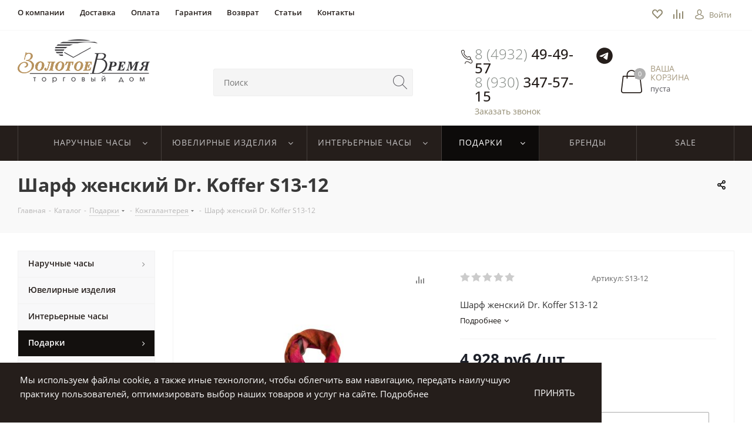

--- FILE ---
content_type: text/html; charset=UTF-8
request_url: https://ivtime.ru/catalog/podarki/kozhgalantereya/sharf_zhenskiy_dr_koffer_s13_12/
body_size: 46865
content:
<!DOCTYPE html>
<html xmlns="http://www.w3.org/1999/xhtml" xml:lang="ru" lang="ru" >
<head>
	<title>Шарф женский Dr. Koffer S13-12</title>
	<meta name="viewport" content="initial-scale=1.0, width=device-width" />
	<meta name="HandheldFriendly" content="true" />
	<meta name="yes" content="yes" />
	<meta name="apple-mobile-web-app-status-bar-style" content="black" />
	<meta name="SKYPE_TOOLBAR" content="SKYPE_TOOLBAR_PARSER_COMPATIBLE" />
		<meta http-equiv="Content-Type" content="text/html; charset=UTF-8" />
<meta name="keywords" content="интернет-магазин, заказать, купить" />
<meta name="description" content="Шарф женский Dr. Koffer S13-12 в ювелирном салоне «Золотое время» - ширококий ассортимент, изделия разнообразного дизайна из желтого, красного, белого золота, платины и серебра.
" />
<script data-skip-moving="true">(function(w, d, n) {var cl = "bx-core";var ht = d.documentElement;var htc = ht ? ht.className : undefined;if (htc === undefined || htc.indexOf(cl) !== -1){return;}var ua = n.userAgent;if (/(iPad;)|(iPhone;)/i.test(ua)){cl += " bx-ios";}else if (/Windows/i.test(ua)){cl += ' bx-win';}else if (/Macintosh/i.test(ua)){cl += " bx-mac";}else if (/Linux/i.test(ua) && !/Android/i.test(ua)){cl += " bx-linux";}else if (/Android/i.test(ua)){cl += " bx-android";}cl += (/(ipad|iphone|android|mobile|touch)/i.test(ua) ? " bx-touch" : " bx-no-touch");cl += w.devicePixelRatio && w.devicePixelRatio >= 2? " bx-retina": " bx-no-retina";if (/AppleWebKit/.test(ua)){cl += " bx-chrome";}else if (/Opera/.test(ua)){cl += " bx-opera";}else if (/Firefox/.test(ua)){cl += " bx-firefox";}ht.className = htc ? htc + " " + cl : cl;})(window, document, navigator);</script>


<link href="https://fonts.googleapis.com/css?family=Open+Sans:300italic,400italic,600italic,700italic,800italic,400,300,500,600,700,800&subset=latin,cyrillic-ext" type="text/css"  rel="stylesheet" />
<link href="/bitrix/js/ui/design-tokens/dist/ui.design-tokens.css?175826437926358" type="text/css"  rel="stylesheet" />
<link href="/bitrix/js/ui/fonts/opensans/ui.font.opensans.css?17582643782555" type="text/css"  rel="stylesheet" />
<link href="/bitrix/js/main/popup/dist/main.popup.bundle.css?175826438331694" type="text/css"  rel="stylesheet" />
<link href="/bitrix/js/main/loader/dist/loader.bundle.css?17582643822425" type="text/css"  rel="stylesheet" />
<link href="/bitrix/js/main/core/css/core_viewer.css?175826438361330" type="text/css"  rel="stylesheet" />
<link href="/bitrix/js/fileman/light_editor/light_editor.css?175826437914316" type="text/css"  rel="stylesheet" />
<link href="/bitrix/templates/aspro_next/components/bitrix/iblock.vote/element_rating/style.css?1758264416341" type="text/css"  rel="stylesheet" />
<link href="/bitrix/templates/aspro_next/components/bitrix/sale.gift.main.products/main/style.css?1758264416663" type="text/css"  rel="stylesheet" />
<link href="/bitrix/panel/main/popup.css?175826437222696" type="text/css"  rel="stylesheet" />
<link href="/bitrix/templates/aspro_next/vendor/css/bootstrap.css?1758264416114216" type="text/css"  data-template-style="true"  rel="stylesheet" />
<link href="/bitrix/templates/aspro_next/css/jquery.fancybox.css?17582644164353" type="text/css"  data-template-style="true"  rel="stylesheet" />
<link href="/bitrix/templates/aspro_next/css/styles.css?1758264416100167" type="text/css"  data-template-style="true"  rel="stylesheet" />
<link href="/bitrix/templates/aspro_next/css/animation/animation_ext.css?17582644164934" type="text/css"  data-template-style="true"  rel="stylesheet" />
<link href="/bitrix/templates/aspro_next/ajax/ajax.css?1758264416326" type="text/css"  data-template-style="true"  rel="stylesheet" />
<link href="/bitrix/templates/aspro_next/styles.css?175826441613564" type="text/css"  data-template-style="true"  rel="stylesheet" />
<link href="/bitrix/templates/aspro_next/template_styles.css?1758264416510558" type="text/css"  data-template-style="true"  rel="stylesheet" />
<link href="/bitrix/templates/aspro_next/css/media.css?1758264416115350" type="text/css"  data-template-style="true"  rel="stylesheet" />
<link href="/bitrix/templates/aspro_next/vendor/fonts/font-awesome/css/font-awesome.min.css?175826441631000" type="text/css"  data-template-style="true"  rel="stylesheet" />
<link href="/bitrix/templates/aspro_next/css/print.css?175826441617649" type="text/css"  data-template-style="true"  rel="stylesheet" />
<link href="/bitrix/templates/aspro_next/css/custom.css?17585254823123" type="text/css"  data-template-style="true"  rel="stylesheet" />
<link href="/bitrix/templates/aspro_next/themes/custom_s1/theme.css?175826441643238" type="text/css"  data-template-style="true"  rel="stylesheet" />
<link href="/bitrix/templates/aspro_next/bg_color/light/bgcolors.css?175826441662" type="text/css"  data-template-style="true"  rel="stylesheet" />
<link href="/bitrix/templates/aspro_next/css/width-2.css?17582644161958" type="text/css"  data-template-style="true"  rel="stylesheet" />
<link href="/bitrix/templates/aspro_next/css/font-1.css?17582644163192" type="text/css"  data-template-style="true"  rel="stylesheet" />




<script type="extension/settings" data-extension="currency.currency-core">{"region":"ru"}</script>



<link rel="shortcut icon" href="/favicon.ico?1758264417" type="image/x-icon" />
<link rel="apple-touch-icon" sizes="180x180" href="/include/apple-touch-icon.png" />
<meta property="og:description" content="Шарф женский Dr. Koffer S13-12" />
<meta property="og:image" content="/upload/iblock/a0f/wsmudui82rlb4g0ttwami38ihfo5wen4.jpeg" />
<link rel="image_src" href="/upload/iblock/a0f/wsmudui82rlb4g0ttwami38ihfo5wen4.jpeg"  />
<meta property="og:title" content="Шарф женский Dr. Koffer S13-12" />
<meta property="og:type" content="website" />
<meta property="og:url" content="/catalog/podarki/kozhgalantereya/sharf_zhenskiy_dr_koffer_s13_12/" />



		  <link rel="stylesheet" type="text/css" href="/bitrix/templates/aspro_next/css/ivtime.css" >
  </head>
<body class="fill_bg_n" id="main">
<!-- Yandex.Metrika counter -->
<noscript>
	<div>
		<img src="https://mc.yandex.ru/watch/51574826" style="position:absolute; left:-9999px;" alt="" />
	</div>
</noscript>
<!-- /Yandex.Metrika counter -->
    <div class="catalog-filter_pic-wrapper">
        <div class="catalog-filter_clock-wrapper">
            <svg class="catalog-filter_clock" width="150" height="150" version="1.1" id="el_bquQ6v0zS" xmlns="http://www.w3.org/2000/svg" xmlns:xlink="http://www.w3.org/1999/xlink" x="0px" y="0px" viewBox="0 0 136 136" style="enable-background:new 0 0 136.4 136.4;" xml:space="preserve"><style>@-webkit-keyframes el_6Dkm1cLb8s1_sGTRabhQR_Animation{0%{-webkit-transform: translate(68.19999694824219px, 68.19999694824219px) scale(1.3, 1.3) translate(-68.19999694824219px, -68.19999694824219px);transform: translate(68.19999694824219px, 68.19999694824219px) scale(1.3, 1.3) translate(-68.19999694824219px, -68.19999694824219px);}16.67%{-webkit-transform: translate(68.19999694824219px, 68.19999694824219px) scale(1.3, 1.3) translate(-68.19999694824219px, -68.19999694824219px);transform: translate(68.19999694824219px, 68.19999694824219px) scale(1.3, 1.3) translate(-68.19999694824219px, -68.19999694824219px);}33.33%{-webkit-transform: translate(68.19999694824219px, 68.19999694824219px) scale(1, 1) translate(-68.19999694824219px, -68.19999694824219px);transform: translate(68.19999694824219px, 68.19999694824219px) scale(1, 1) translate(-68.19999694824219px, -68.19999694824219px);}50%{-webkit-transform: translate(68.19999694824219px, 68.19999694824219px) scale(1.3, 1.3) translate(-68.19999694824219px, -68.19999694824219px);transform: translate(68.19999694824219px, 68.19999694824219px) scale(1.3, 1.3) translate(-68.19999694824219px, -68.19999694824219px);}66.67%{-webkit-transform: translate(68.19999694824219px, 68.19999694824219px) scale(1, 1) translate(-68.19999694824219px, -68.19999694824219px);transform: translate(68.19999694824219px, 68.19999694824219px) scale(1, 1) translate(-68.19999694824219px, -68.19999694824219px);}83.33%{-webkit-transform: translate(68.19999694824219px, 68.19999694824219px) scale(1.3, 1.3) translate(-68.19999694824219px, -68.19999694824219px);transform: translate(68.19999694824219px, 68.19999694824219px) scale(1.3, 1.3) translate(-68.19999694824219px, -68.19999694824219px);}100%{-webkit-transform: translate(68.19999694824219px, 68.19999694824219px) scale(1.3, 1.3) translate(-68.19999694824219px, -68.19999694824219px);transform: translate(68.19999694824219px, 68.19999694824219px) scale(1.3, 1.3) translate(-68.19999694824219px, -68.19999694824219px);}}@keyframes el_6Dkm1cLb8s1_sGTRabhQR_Animation{0%{-webkit-transform: translate(68.19999694824219px, 68.19999694824219px) scale(1.3, 1.3) translate(-68.19999694824219px, -68.19999694824219px);transform: translate(68.19999694824219px, 68.19999694824219px) scale(1.3, 1.3) translate(-68.19999694824219px, -68.19999694824219px);}16.67%{-webkit-transform: translate(68.19999694824219px, 68.19999694824219px) scale(1.3, 1.3) translate(-68.19999694824219px, -68.19999694824219px);transform: translate(68.19999694824219px, 68.19999694824219px) scale(1.3, 1.3) translate(-68.19999694824219px, -68.19999694824219px);}33.33%{-webkit-transform: translate(68.19999694824219px, 68.19999694824219px) scale(1, 1) translate(-68.19999694824219px, -68.19999694824219px);transform: translate(68.19999694824219px, 68.19999694824219px) scale(1, 1) translate(-68.19999694824219px, -68.19999694824219px);}50%{-webkit-transform: translate(68.19999694824219px, 68.19999694824219px) scale(1.3, 1.3) translate(-68.19999694824219px, -68.19999694824219px);transform: translate(68.19999694824219px, 68.19999694824219px) scale(1.3, 1.3) translate(-68.19999694824219px, -68.19999694824219px);}66.67%{-webkit-transform: translate(68.19999694824219px, 68.19999694824219px) scale(1, 1) translate(-68.19999694824219px, -68.19999694824219px);transform: translate(68.19999694824219px, 68.19999694824219px) scale(1, 1) translate(-68.19999694824219px, -68.19999694824219px);}83.33%{-webkit-transform: translate(68.19999694824219px, 68.19999694824219px) scale(1.3, 1.3) translate(-68.19999694824219px, -68.19999694824219px);transform: translate(68.19999694824219px, 68.19999694824219px) scale(1.3, 1.3) translate(-68.19999694824219px, -68.19999694824219px);}100%{-webkit-transform: translate(68.19999694824219px, 68.19999694824219px) scale(1.3, 1.3) translate(-68.19999694824219px, -68.19999694824219px);transform: translate(68.19999694824219px, 68.19999694824219px) scale(1.3, 1.3) translate(-68.19999694824219px, -68.19999694824219px);}}@-webkit-keyframes el_zN49rdx9kY_PCmiJTFSQ_Animation{0%{-webkit-transform: translate(67.99685287475586px, 68.5999984741211px) rotate(0deg) translate(-67.99685287475586px, -68.5999984741211px);transform: translate(67.99685287475586px, 68.5999984741211px) rotate(0deg) translate(-67.99685287475586px, -68.5999984741211px);}100%{-webkit-transform: translate(67.99685287475586px, 68.5999984741211px) rotate(360deg) translate(-67.99685287475586px, -68.5999984741211px);transform: translate(67.99685287475586px, 68.5999984741211px) rotate(360deg) translate(-67.99685287475586px, -68.5999984741211px);}}@keyframes el_zN49rdx9kY_PCmiJTFSQ_Animation{0%{-webkit-transform: translate(67.99685287475586px, 68.5999984741211px) rotate(0deg) translate(-67.99685287475586px, -68.5999984741211px);transform: translate(67.99685287475586px, 68.5999984741211px) rotate(0deg) translate(-67.99685287475586px, -68.5999984741211px);}100%{-webkit-transform: translate(67.99685287475586px, 68.5999984741211px) rotate(360deg) translate(-67.99685287475586px, -68.5999984741211px);transform: translate(67.99685287475586px, 68.5999984741211px) rotate(360deg) translate(-67.99685287475586px, -68.5999984741211px);}}@-webkit-keyframes el_OU-bCm5sHu_DMh7YnpVO_Animation{0%{-webkit-transform: translate(68.30000305175781px, 68.39654541015625px) rotate(0deg) translate(-68.30000305175781px, -68.39654541015625px);transform: translate(68.30000305175781px, 68.39654541015625px) rotate(0deg) translate(-68.30000305175781px, -68.39654541015625px);}100%{-webkit-transform: translate(68.30000305175781px, 68.39654541015625px) rotate(720deg) translate(-68.30000305175781px, -68.39654541015625px);transform: translate(68.30000305175781px, 68.39654541015625px) rotate(720deg) translate(-68.30000305175781px, -68.39654541015625px);}}@keyframes el_OU-bCm5sHu_DMh7YnpVO_Animation{0%{-webkit-transform: translate(68.30000305175781px, 68.39654541015625px) rotate(0deg) translate(-68.30000305175781px, -68.39654541015625px);transform: translate(68.30000305175781px, 68.39654541015625px) rotate(0deg) translate(-68.30000305175781px, -68.39654541015625px);}100%{-webkit-transform: translate(68.30000305175781px, 68.39654541015625px) rotate(720deg) translate(-68.30000305175781px, -68.39654541015625px);transform: translate(68.30000305175781px, 68.39654541015625px) rotate(720deg) translate(-68.30000305175781px, -68.39654541015625px);}}#el_bquQ6v0zS *{-webkit-animation-duration: 3s;animation-duration: 3s;-webkit-animation-iteration-count: infinite;animation-iteration-count: infinite;-webkit-animation-timing-function: cubic-bezier(0, 0, 1, 1);animation-timing-function: cubic-bezier(0, 0, 1, 1);}#el_gsR1gLNLMr{fill: #B7A477;}#el__aE9wc1apa{fill: #B7A477;}#el_lgFAkxWcjU{fill: #B7A477;}#el_4NqrFvwHun{fill: #B7A477;}#el_NBsdSqAuaT{fill: #B7A477;}#el_4UJp3HHxTR{fill: #B7A477;}#el_SUXUMx0oOk{fill: #B7A477;}#el_UGn_u0mWX1{fill: #B7A477;}#el_4AJzll_-G9{fill: #B7A477;}#el_yko7RGxfuD{fill: #B7A477;}#el_ZSO8vgUBSe{fill: #B7A477;}#el_K2609DHz7a{fill: #B7A477;}#el_g6Kjp6FA-x{fill: #B7A477;}#el_zN49rdx9kY{fill: #FFFFFF;}#el_OU-bCm5sHu{fill: #FFFFFF;}#el_6Dkm1cLb8s1{fill: #B7A477;}#el_OU-bCm5sHu_DMh7YnpVO{-webkit-animation-name: el_OU-bCm5sHu_DMh7YnpVO_Animation;animation-name: el_OU-bCm5sHu_DMh7YnpVO_Animation;-webkit-transform: translate(68.30000305175781px, 68.39654541015625px) rotate(0deg) translate(-68.30000305175781px, -68.39654541015625px);transform: translate(68.30000305175781px, 68.39654541015625px) rotate(0deg) translate(-68.30000305175781px, -68.39654541015625px);}#el_zN49rdx9kY_PCmiJTFSQ{-webkit-animation-name: el_zN49rdx9kY_PCmiJTFSQ_Animation;animation-name: el_zN49rdx9kY_PCmiJTFSQ_Animation;-webkit-transform: translate(67.99685287475586px, 68.5999984741211px) rotate(0deg) translate(-67.99685287475586px, -68.5999984741211px);transform: translate(67.99685287475586px, 68.5999984741211px) rotate(0deg) translate(-67.99685287475586px, -68.5999984741211px);}#el_6Dkm1cLb8s1_sGTRabhQR{-webkit-animation-name: el_6Dkm1cLb8s1_sGTRabhQR_Animation;animation-name: el_6Dkm1cLb8s1_sGTRabhQR_Animation;-webkit-transform: translate(68.19999694824219px, 68.19999694824219px) scale(1, 1) translate(-68.19999694824219px, -68.19999694824219px);transform: translate(68.19999694824219px, 68.19999694824219px) scale(1, 1) translate(-68.19999694824219px, -68.19999694824219px);}</style>

                <title>Asset 1</title>
                <path d="M114.5,21.9C89.5-4.2,48-5,21.9,20S-5,86.6,20,112.7c0.6,0.6,1.2,1.3,1.9,1.9c25.1,26.1,66.5,26.9,92.6,1.9&#10;&#9;s26.9-66.5,1.9-92.6C115.8,23.1,115.2,22.5,114.5,21.9z M68.2,122.8c-30.1,0-54.5-24.4-54.5-54.5s24.4-54.5,54.5-54.5&#10;&#9;c30.1,0,54.5,24.4,54.5,54.5C122.7,98.3,98.3,122.7,68.2,122.8L68.2,122.8z" id="el_gsR1gLNLMr"/>
                <path d="M48.1,103c-2.1-1.2-4.8-0.5-6,1.6c-1.2,2.1-0.5,4.8,1.6,6c2.1,1.2,4.8,0.5,6-1.6C51,106.9,50.3,104.2,48.1,103&#10;&#9;C48.2,103,48.2,103,48.1,103z" id="el__aE9wc1apa"/>
                <path d="M45.9,34.1c0.8,0,1.5-0.2,2.2-0.6c2.1-1.2,2.8-3.9,1.6-6s-3.9-2.8-6-1.6c-2.1,1.2-2.8,3.9-1.6,6&#10;&#9;C42.9,33.2,44.3,34,45.9,34.1L45.9,34.1z" id="el_lgFAkxWcjU"/>
                <path d="M27.4,49.8c2.1,1.2,4.8,0.5,6-1.6s0.5-4.8-1.6-6c-2.1-1.2-4.8-0.5-6,1.6c0,0,0,0,0,0&#10;&#9;C24.5,45.9,25.3,48.5,27.4,49.8z" id="el_4NqrFvwHun"/>
                <path d="M68.1,28.1L68.1,28.1c2.4,0,4.4-2,4.4-4.4s-2-4.4-4.4-4.4c-2.4,0-4.4,2-4.4,4.4c0,0,0,0,0,0&#10;&#9;C63.7,26.1,65.7,28,68.1,28.1z" id="el_NBsdSqAuaT"/>
                <path d="M27.4,86.7c-2.1,1.2-2.8,3.9-1.6,6c1.2,2.1,3.9,2.8,6,1.6s2.8-3.9,1.6-6c0,0,0,0,0,0&#10;&#9;C32.2,86.2,29.5,85.5,27.4,86.7z" id="el_4UJp3HHxTR"/>
                <path d="M28.1,68.2c0-2.4-2-4.4-4.4-4.4c-2.4,0-4.4,2-4.4,4.4c0,2.4,2,4.4,4.4,4.4l0,0C26.1,72.7,28.1,70.7,28.1,68.2&#10;&#9;C28.1,68.3,28.1,68.3,28.1,68.2z" id="el_SUXUMx0oOk"/>
                <path d="M68.2,108.4c-2.4,0-4.4,2-4.4,4.4c0,2.4,2,4.4,4.4,4.4c2.4,0,4.4-2,4.4-4.4c0,0,0,0,0,0&#10;&#9;C72.6,110.3,70.7,108.4,68.2,108.4z" id="el_UGn_u0mWX1"/>
                <path d="M109,86.7c-2.1-1.2-4.8-0.5-6,1.6c-1.2,2.1-0.5,4.8,1.6,6c2.1,1.2,4.8,0.5,6-1.6c0,0,0,0,0,0&#10;&#9;C111.9,90.6,111.1,87.9,109,86.7C109,86.7,109,86.7,109,86.7z" id="el_4AJzll_-G9"/>
                <path d="M112.8,63.7c-2.4,0-4.4,2-4.4,4.4c0,0,0,0,0,0v0.1c0,2.4,2,4.4,4.4,4.4c2.4,0,4.4-2,4.4-4.4v-0.1&#10;&#9;C117.2,65.7,115.2,63.7,112.8,63.7C112.8,63.7,112.8,63.7,112.8,63.7z" id="el_yko7RGxfuD"/>
                <path d="M88.2,33.4c0.7,0.4,1.4,0.6,2.2,0.6c2.4,0,4.4-2,4.4-4.4s-2-4.4-4.4-4.4c-2.4,0-4.4,2-4.4,4.4&#10;&#9;C86,31.2,86.8,32.6,88.2,33.4z" id="el_ZSO8vgUBSe"/>
                <path d="M88.3,103c-2.1,1.2-2.8,3.9-1.6,6c1.2,2.1,3.9,2.8,6,1.6c2.1-1.2,2.8-3.9,1.6-6C93.1,102.5,90.4,101.8,88.3,103&#10;&#9;C88.3,103,88.3,103,88.3,103z" id="el_K2609DHz7a"/>
                <path d="M106.8,50.3c2.4,0,4.4-2,4.4-4.4c0-2.4-2-4.4-4.4-4.4c-2.4,0-4.4,2-4.4,4.4c0,0.8,0.2,1.5,0.6,2.2&#10;&#9;C103.7,49.4,105.2,50.3,106.8,50.3z" id="el_g6Kjp6FA-x"/>
                <g id="el_zN49rdx9kY_PCmiJTFSQ" data-animator-group="true" data-animator-type="1"><path d="M68.3,43.5h-0.7c-0.5,0-1,0.3-1.1,0.7l-1.7,22.5c-0.1,1,1,1.9,2.4,1.9c0,0,0.1,0,0.1,0h1.4&#10;&#9;c1.4,0,2.5-0.8,2.5-1.8c0,0,0-0.1,0-0.1l-1.9-22.5C69.3,43.8,68.8,43.5,68.3,43.5z" id="el_zN49rdx9kY"/></g>
                <g id="el_OU-bCm5sHu_DMh7YnpVO" data-animator-group="true" data-animator-type="1"><path d="M102.4,68.6V68c0-0.5-0.3-0.9-0.7-1l-31.6-1.4c-1-0.1-1.8,0.9-1.8,2.1c0,0,0,0.1,0,0.1V69&#10;&#9;c0,1.2,0.8,2.2,1.8,2.2c0,0,0.1,0,0.1,0l31.6-1.7C102.1,69.5,102.4,69.1,102.4,68.6z" id="el_OU-bCm5sHu"/></g>
                <g id="el_6Dkm1cLb8s1_sGTRabhQR" data-animator-group="true" data-animator-type="2"><path d="M68.2,72.6L68.2,72.6c2.4,0,4.4-2,4.4-4.4s-2-4.4-4.4-4.4c-2.4,0-4.4,2-4.4,4.4c0,0,0,0,0,0&#10;&#9;C63.8,70.6,65.8,72.6,68.2,72.6z" id="el_6Dkm1cLb8s1"/></g>
</svg>
        </div>
    </div>

	<div id="panel"></div>
	
	





				<!--'start_frame_cache_basketitems-component-block'-->												<div id="ajax_basket"></div>
					<!--'end_frame_cache_basketitems-component-block'-->							
	<div class="wrapper1  catalog_page basket_normal basket_fill_DARK side_LEFT catalog_icons_N banner_auto with_fast_view mheader-v1 header-v3 regions_N fill_N footer-v1 front-vindex1 title-v3 with_phones">
		
		<div class="header_wrap visible-lg visible-md title-v3">
			<header id="header">
				<div class="top-block top-block-v1">
  <div class="maxwidth-theme">
    <div class="row">
      <div class="col-lg-10 col-md-8">
        	<ul class="menu topest">
					<li  >
				<a href="/company/"><span>О компании</span></a>
			</li>
					<li  >
				<a href="/help/delivery/"><span>Доставка</span></a>
			</li>
					<li  >
				<a href="/help/payment/"><span>Оплата</span></a>
			</li>
					<li  >
				<a href="/help/warranty/"><span>Гарантия</span></a>
			</li>
					<li  >
				<a href="/help/vozvrat/"><span>Возврат</span></a>
			</li>
					<li  >
				<a href="/blog/"><span>Статьи</span></a>
			</li>
					<li  >
				<a href="/contacts/"><span>Контакты</span></a>
			</li>
				<li class="more hidden">
			<span>...</span>
			<ul class="dropdown"></ul>
		</li>
	</ul>
      </div>
      <div class="col-lg-2 col-md-4">
        <div class="header-user-block q">
          <div class="geolocation-block">
              <a class="geolocation-block-link" href="/basket/#delayed"><div class="geolocation-block-like"></div></a>
              <a class="geolocation-block-link" href="/catalog/compare/"><div class="geolocation-block-comparison"></div></a>
          </div>
          <div class="user-login">
            <div class="personal top login twosmallfont">
              
		<!--'start_frame_cache_header-auth-block1'-->			<!-- noindex --><a rel="nofollow" title="Мой кабинет" class="personal-link dark-color animate-load" data-event="jqm" data-param-type="auth" data-param-backurl="/catalog/podarki/kozhgalantereya/sharf_zhenskiy_dr_koffer_s13_12/" data-name="auth" href="/personal/"><img src="/bitrix/templates/aspro_next/images/icons/login-icon.png" alt="Иконка входа" class="login-icon"><span class="wrap"><span class="name">Войти</span></span></a><!-- /noindex -->		<!--'end_frame_cache_header-auth-block1'-->
	            </div>
          </div>
        </div>
      </div>
    </div>
  </div>
</div>
<header class="header-v3 header-wrapper">
  <div class="logo_and_menu-row">
    <div class="logo-row">
      <div class="maxwidth-theme">
        <div class="row">
          <div class="logo-block col-md-3 col-sm-3 header-block">
            <div class="logo colored">
              <a href="/"><img src="/bitrix/templates/aspro_next/images/logo.png" alt="Золотое время" title="Золотое время" /></a>
            </div>
          </div>
          <div class="col-lg-4 col-md-3">
            <div class="search-block inner-table-block header-block">
              

				<div class="search-wrapper">
				<div id="title-search_fixed">
					<form action="/catalog/" class="search">
						<div class="search-input-div">
							<input class="search-input" id="title-search-input_fixed" type="text" name="q" value="" placeholder="Поиск" size="20" maxlength="50" autocomplete="off" />
						</div>
						<div class="search-button-div">
							<button class="btn btn-search" type="submit" name="s" value="Поиск">
                <img src="/bitrix/templates/aspro_next/images/icons/search-icon.png" alt="Поиск" class="search-icon">
              </button>
							<span class="close-block inline-search-hide"><span class="svg svg-close close-icons"></span></span>
						</div>
					</form>
				</div>
			</div>
	            </div>
          </div>
          <div class="col-lg-5 col-md-6 block-link">
            <div class="basket-block header-block">
              <div class="callback-phone-block">
                <a href="tel:88005508845" class="callback__phone">8 (4932) <span class="callback__phone_dark"> 49-49-57</span></a>
                <a href="tel:89303475715" class="callback__phone">8 (930) <span class="callback__phone_dark"> 347-57-15</span></a>
                <span class="callback__phone-desc callback-block animate-load twosmallfont colored" data-event="jqm" data-param-form_id="CALLBACK" data-name="callback">Заказать звонок</span>

                <a href="https://t.me/+79303475715" target="_blank" class="header-telegram">
                  <svg xmlns="http://www.w3.org/2000/svg" viewBox="0 0 50 50" width="50px" height="50px">
                    <path d="M25,2c12.703,0,23,10.297,23,23S37.703,48,25,48S2,37.703,2,25S12.297,2,25,2z M32.934,34.375 c0.423-1.298,2.405-14.234,2.65-16.783c0.074-0.772-0.17-1.285-0.648-1.514c-0.578-0.278-1.434-0.139-2.427,0.219 c-1.362,0.491-18.774,7.884-19.78,8.312c-0.954,0.405-1.856,0.847-1.856,1.487c0,0.45,0.267,0.703,1.003,0.966 c0.766,0.273,2.695,0.858,3.834,1.172c1.097,0.303,2.346,0.04,3.046-0.395c0.742-0.461,9.305-6.191,9.92-6.693 c0.614-0.502,1.104,0.141,0.602,0.644c-0.502,0.502-6.38,6.207-7.155,6.997c-0.941,0.959-0.273,1.953,0.358,2.351 c0.721,0.454,5.906,3.932,6.687,4.49c0.781,0.558,1.573,0.811,2.298,0.811C32.191,36.439,32.573,35.484,32.934,34.375z"/>
                  </svg>
                </a>
              </div>
              													<!-- noindex -->
											<div class="basket-block__basket">
											<a rel="nofollow" class="basket-link basket has_prices with_price lg " href="/basket/" title="Корзина пуста">
							<span class="js-basket-block">
								<img src="/bitrix/templates/aspro_next/images/icons/basket-icon.png" alt="Иконка корзины" class="basket-icon">
																	<span class="wrap">
																<span class="title dark_link">Ваша корзина</span>
																	<span class="prices">пуста</span>
									</span>
																<span class="count">0</span>
							</span>
						</a>
											</div>
										<!-- /noindex -->
							            </div>
          </div>
        </div>
      </div>
    </div>  </div>
  <div class="menu-row middle-block bgcolored">
    <div class="maxwidth-theme">
      <div class="row">
        <div class="col-md-12">
          <div class="menu-only">
            <nav class="mega-menu sliced">
              	<div class="table-menu">
		<table>
			<tr>
														<td class="wide_menu menu-item unvisible dropdown   ">
						<div class="wrap">
							<a class="dropdown-toggle" href="/catalog/naruchnye_chasy/vse_naruchnye_chasy/">
								<div>
									Наручные часы									<div class="line-wrapper"><span class="line"></span></div>
								</div>
							</a>
															<span class="tail"></span>
								<ul class="dropdown-menu">
																			<div class="group">
																							<h3 class="group-title">Наручные часы</h3>
																						<ul class="group-list">
																									<li class="group-item"><a href="/catalog/naruchnye_chasy/vse_naruchnye_chasy/">Все наручные часы</a></li>
																									<li class="group-item"><a href="/catalog/naruchnye_chasy/filter/pol:muzhskie/">Мужские часы</a></li>
																									<li class="group-item"><a href="/catalog/naruchnye_chasy/filter/pol:zhenskie/">Женские часы</a></li>
																									<li class="group-item"><a href="/catalog/naruchnye_chasy/shkatulki_dlya_avtopodzavoda/">Шкатулки для автоподзавода</a></li>
																							</ul>
										</div>
																			<div class="group">
																							<h3 class="group-title">Страна</h3>
																						<ul class="group-list">
																									<li class="group-item"><a href="/catalog/naruchnye_chasy/filter/strana_proizvoditel:shveytsariya/">Швейцарские часы</a></li>
																									<li class="group-item"><a href="/catalog/naruchnye_chasy/filter/strana_proizvoditel:yaponiya/">Японские часы</a></li>
																									<li class="group-item"><a href="/catalog/naruchnye_chasy/filter/strana_proizvoditel:rossiya/">Российские часы</a></li>
																									<li class="group-item"><a href="/catalog/naruchnye_chasy/filter/strana_proizvoditel:avstriya/">Австрийские часы</a></li>
																									<li class="group-item"><a href="/catalog/naruchnye_chasy/filter/strana_proizvoditel:ssha/">Американские часы</a></li>
																									<li class="group-item"><a href="/catalog/naruchnye_chasy/filter/strana_proizvoditel:italiya/">Итальянские часы</a></li>
																							</ul>
										</div>
																			<div class="group">
																							<h3 class="group-title">Корпус</h3>
																						<ul class="group-list">
																									<li class="group-item"><a href="/catalog/naruchnye_chasy/filter/material:zoloto/">Золотые</a></li>
																									<li class="group-item"><a href="/catalog/naruchnye_chasy/filter/material:serebro,serebro_950/">Серебряные</a></li>
																									<li class="group-item"><a href="/catalog/naruchnye_chasy/filter/material:titan/">Титановые</a></li>
																									<li class="group-item"><a href="/catalog/naruchnye_chasy/filter/material:nerzhaveyushchaya_stal/">Стальные</a></li>
																									<li class="group-item"><a href="/catalog/naruchnye_chasy/filter/material:keramika/">Керамические</a></li>
																									<li class="group-item"><a href="/catalog/naruchnye_chasy/filter/material:plastik/">Пластиковые</a></li>
																							</ul>
										</div>
																			<div class="group">
																							<h3 class="group-title">Популярные</h3>
																						<ul class="group-list">
																									<li class="group-item"><a href="/catalog/naruchnye_chasy/filter/mekhanizm:meхanicheskie/">Механические часы</a></li>
																									<li class="group-item"><a href="/catalog/naruchnye_chasy/filter/mekhanizm:kvartsevyy/">Кварцевые часы</a></li>
																									<li class="group-item"><a href="/catalog/naruchnye_chasy/filter/vodozashchita:wr_100,wr_100,wr_1000,wr_200,wr_250,wr_30,wr_300,wr_330,wr_50,wr_500,wr_60,wr_600/">Водонепроницаемые часы</a></li>
																									<li class="group-item"><a href="/catalog/naruchnye_chasy/filter/mekhanizm:kvartsevyy_хronograf,meхanicheskiy_хronograf,хronometr_хronograf/">Часы хронограф</a></li>
																									<li class="group-item"><a href="/catalog/naruchnye_chasy/vse_naruchnye_chasy/filter/parnye_chasy:da/">Парные часы</a></li>
																							</ul>
										</div>
																			<div class="group">
																							<h3 class="group-title">Популярные бренды</h3>
																						<ul class="group-list">
																									<li class="group-item"><a href="/catalog/naruchnye_chasy/filter/brend:calvin_klein/">Calvin Klein</a></li>
																									<li class="group-item"><a href="https://ivtime.ru/catalog/naruchnye_chasy/filter/brend:casio/">CASIO</a></li>
																									<li class="group-item"><a href="/catalog/naruchnye_chasy/filter/brend:certina/">CERTINA</a></li>
																									<li class="group-item"><a href="/catalog/naruchnye_chasy/filter/brend:diesel/">DIESEL</a></li>
																									<li class="group-item"><a href="/catalog/naruchnye_chasy/filter/brend:dkny/">DKNY</a></li>
																									<li class="group-item"><a href="/catalog/naruchnye_chasy/filter/brend:emporio_armani/">EMPORIO ARMANI</a></li>
																									<li class="group-item"><a href="/catalog/naruchnye_chasy/filter/brend:fossil/">FOSSIL</a></li>
																									<li class="group-item"><a href="/catalog/naruchnye_chasy/filter/brend:guess/">GUESS</a></li>
																									<li class="group-item"><a href="/catalog/naruchnye_chasy/filter/brend:hamilton/">HAMILTON</a></li>
																									<li class="group-item"><a href="/catalog/naruchnye_chasy/filter/brend:michael_kors/">Michael Kors</a></li>
																									<li class="group-item"><a href="/catalog/naruchnye_chasy/filter/brend:rado/">RADO</a></li>
																									<li class="group-item"><a href="/catalog/naruchnye_chasy/filter/brend:tissot/">TISSOT</a></li>
																							</ul>
										</div>
																	</ul>
													</div>
					</td>
														<td class="wide_menu menu-item unvisible dropdown   ">
						<div class="wrap">
							<a class="dropdown-toggle" href="/catalog/yuvelirnye_izdeliya/">
								<div>
									Ювелирные изделия									<div class="line-wrapper"><span class="line"></span></div>
								</div>
							</a>
															<span class="tail"></span>
								<ul class="dropdown-menu">
																			<div class="group">
																							<h3 class="group-title">Кольца</h3>
																						<ul class="group-list">
																									<li class="group-item"><a href="/catalog/yuvelirnye_izdeliya/filter/tip:koltso/">Все кольца</a></li>
																									<li class="group-item"><a href="/catalog/yuvelirnye_izdeliya/filter/material:zoloto/tip:koltso/">Золотые кольца</a></li>
																							</ul>
										</div>
																			<div class="group">
																							<h3 class="group-title">Серьги</h3>
																						<ul class="group-list">
																									<li class="group-item"><a href="/catalog/yuvelirnye_izdeliya/filter/tip:sergi/">Все серьги</a></li>
																							</ul>
										</div>
																			<div class="group">
																							<h3 class="group-title">Браслеты</h3>
																						<ul class="group-list">
																									<li class="group-item"><a href="/catalog/yuvelirnye_izdeliya/filter/tip:braslet/">Все браслеты</a></li>
																									<li class="group-item"><a href="/catalog/yuvelirnye_izdeliya/filter/pol:zhenskiy/tip:braslet/">Женские браслеты</a></li>
																									<li class="group-item"><a href="/catalog/yuvelirnye_izdeliya/filter/material:zoloto/tip:braslet/">Золотые браслеты</a></li>
																							</ul>
										</div>
																			<div class="group">
																							<h3 class="group-title">Кулоны, подвески, медальоны</h3>
																						<ul class="group-list">
																									<li class="group-item"><a href="/catalog/yuvelirnye_izdeliya/filter/tip:kulon/">Все кулоны</a></li>
																									<li class="group-item"><a href="/catalog/yuvelirnye_izdeliya/filter/tip:podveska/">Все подвески</a></li>
																									<li class="group-item"><a href="/catalog/yuvelirnye_izdeliya/filter/material:zoloto/tip:podveska/">Золотые подвески</a></li>
																							</ul>
										</div>
																			<div class="group">
																							<h3 class="group-title">Колье</h3>
																						<ul class="group-list">
																									<li class="group-item"><a href="/catalog/yuvelirnye_izdeliya/filter/tip:kole/">Все виды колье</a></li>
																									<li class="group-item"><a href="/catalog/yuvelirnye_izdeliya/filter/material:zoloto/tip:kole/">Золотое колье</a></li>
																							</ul>
										</div>
																			<div class="group">
																							<h3 class="group-title">Ожерелье</h3>
																						<ul class="group-list">
																									<li class="group-item"><a href="/catalog/yuvelirnye_izdeliya/filter/tip:ozherele/">Все ожерелья</a></li>
																							</ul>
										</div>
																	</ul>
													</div>
					</td>
														<td class="wide_menu menu-item unvisible dropdown   ">
						<div class="wrap">
							<a class="dropdown-toggle" href="/catalog/interernye_chasy/">
								<div>
									Интерьерные часы									<div class="line-wrapper"><span class="line"></span></div>
								</div>
							</a>
															<span class="tail"></span>
								<ul class="dropdown-menu">
																			<div class="group">
																							<li class="group-item"><a href="/catalog/interernye_chasy/filter/vid_chasov:nastolnyie_chasy/">Настольные часы</a></li>
																						<ul class="group-list">
																							</ul>
										</div>
																			<div class="group">
																							<li class="group-item"><a href="/catalog/interernye_chasy/filter/vid_chasov:nastennyie_chasy/">Настенные часы</a></li>
																						<ul class="group-list">
																							</ul>
										</div>
																			<div class="group">
																							<li class="group-item"><a href="/catalog/interernye_chasy/filter/vid_chasov:napolnyie_chasy/">Напольные часы</a></li>
																						<ul class="group-list">
																							</ul>
										</div>
																	</ul>
													</div>
					</td>
														<td class="wide_menu menu-item unvisible dropdown   active">
						<div class="wrap">
							<a class="dropdown-toggle" href="/catalog/podarki/">
								<div>
									Подарки									<div class="line-wrapper"><span class="line"></span></div>
								</div>
							</a>
															<span class="tail"></span>
								<ul class="dropdown-menu">
																			<div class="group">
																							<h3 class="group-title"> </h3>
																						<ul class="group-list">
																									<li class="group-item"><a href="/catalog/naruchnye_chasy/shkatulki_dlya_avtopodzavoda/">Шкатулки для часов с автоподзаводом</a></li>
																									<li class="group-item"><a href="/catalog/podarki/filter/tip:perevaya_ruchka,roller,sharikovaya_ruchka/">Ручки, пишущие инструменты</a></li>
																							</ul>
										</div>
																			<div class="group">
																							<h3 class="group-title">Повод</h3>
																						<ul class="group-list">
																									<li class="group-item"><a href="/catalog/podarki/filter/pol:muzhskoy/">Подарок мужчине</a></li>
																									<li class="group-item"><a href="/catalog/podarki/filter/pol:zhenskie/">Подарок женщине</a></li>
																							</ul>
										</div>
																			<div class="group">
																							<h3 class="group-title">Брeнды</h3>
																						<ul class="group-list">
																									<li class="group-item"><a href="https://ivtime.ru/catalog/naruchnye_chasy/shkatulki_dlya_avtopodzavoda/filter/brend:swisskubik/">SwissKubik</a></li>
																									<li class="group-item"><a href="/catalog/podarki/filter/brend:swarovski/">Swarovski</a></li>
																									<li class="group-item"><a href="/catalog/podarki/filter/brend:parker/">Parker</a></li>
																									<li class="group-item"><a href="/catalog/podarki/filter/brend:piquadro/">PIQUADRO</a></li>
																									<li class="group-item"><a href="/catalog/podarki/filter/brend:dr_koffer/">Dr Koffer</a></li>
																									<li class="group-item"><a href="/catalog/podarki/filter/brend:s_t_dupont/">S.T. DUPONT</a></li>
																							</ul>
										</div>
																	</ul>
													</div>
					</td>
														<td class="wide_menu menu-item unvisible    ">
						<div class="wrap">
							<a class="" href="/brands/">
								<div>
									Бренды									<div class="line-wrapper"><span class="line"></span></div>
								</div>
							</a>
													</div>
					</td>
														<td class="wide_menu menu-item unvisible    ">
						<div class="wrap">
							<a class="" href="/catalog/sale/">
								<div>
									Sale									<div class="line-wrapper"><span class="line"></span></div>
								</div>
							</a>
													</div>
					</td>
				
				<td class="menu-item dropdown js-dropdown nosave unvisible">
					<div class="wrap">
						<a class="dropdown-toggle more-items" href="#">
							<span>Ещё</span>
						</a>
						<span class="tail"></span>
						<ul class="dropdown-menu"></ul>
					</div>
				</td>

			</tr>
		</table>
	</div>
            </nav>
          </div>
        </div>
      </div>
    </div>
  </div>
  <div class="line-row visible-xs"></div>
</header>			</header>
		</div>
		
					<div id="headerfixed">
				<div class="maxwidth-theme">
	<div class="logo-row v2 row margin0 menu-row">
		<div class="inner-table-block nopadding logo-block">
			<div class="logo colored">
						<a href="/"><img src="/upload/CNext/1bd/1bdda8ba8f7f26d4c8d9f1735fb801c9.png" alt="Интернет-магазин "Золотое Время" " title="Интернет-магазин "Золотое Время" " /></a>
				</div>
		</div>
		<div class="inner-table-block menu-block">
			<div class="navs table-menu js-nav">
				<nav class="mega-menu sliced">
						<div class="table-menu">
		<table>
			<tr>
														<td class="wide_menu menu-item unvisible dropdown   ">
						<div class="wrap">
							<a class="dropdown-toggle" href="/catalog/naruchnye_chasy/vse_naruchnye_chasy/">
								<div>
									Наручные часы									<div class="line-wrapper"><span class="line"></span></div>
								</div>
							</a>
															<span class="tail"></span>
								<ul class="dropdown-menu">
																			<div class="group">
																							<h3 class="group-title">Наручные часы</h3>
																						<ul class="group-list">
																									<li class="group-item"><a href="/catalog/naruchnye_chasy/vse_naruchnye_chasy/">Все наручные часы</a></li>
																									<li class="group-item"><a href="/catalog/naruchnye_chasy/filter/pol:muzhskie/">Мужские часы</a></li>
																									<li class="group-item"><a href="/catalog/naruchnye_chasy/filter/pol:zhenskie/">Женские часы</a></li>
																									<li class="group-item"><a href="/catalog/naruchnye_chasy/shkatulki_dlya_avtopodzavoda/">Шкатулки для автоподзавода</a></li>
																							</ul>
										</div>
																			<div class="group">
																							<h3 class="group-title">Страна</h3>
																						<ul class="group-list">
																									<li class="group-item"><a href="/catalog/naruchnye_chasy/filter/strana_proizvoditel:shveytsariya/">Швейцарские часы</a></li>
																									<li class="group-item"><a href="/catalog/naruchnye_chasy/filter/strana_proizvoditel:yaponiya/">Японские часы</a></li>
																									<li class="group-item"><a href="/catalog/naruchnye_chasy/filter/strana_proizvoditel:rossiya/">Российские часы</a></li>
																									<li class="group-item"><a href="/catalog/naruchnye_chasy/filter/strana_proizvoditel:avstriya/">Австрийские часы</a></li>
																									<li class="group-item"><a href="/catalog/naruchnye_chasy/filter/strana_proizvoditel:ssha/">Американские часы</a></li>
																									<li class="group-item"><a href="/catalog/naruchnye_chasy/filter/strana_proizvoditel:italiya/">Итальянские часы</a></li>
																							</ul>
										</div>
																			<div class="group">
																							<h3 class="group-title">Корпус</h3>
																						<ul class="group-list">
																									<li class="group-item"><a href="/catalog/naruchnye_chasy/filter/material:zoloto/">Золотые</a></li>
																									<li class="group-item"><a href="/catalog/naruchnye_chasy/filter/material:serebro,serebro_950/">Серебряные</a></li>
																									<li class="group-item"><a href="/catalog/naruchnye_chasy/filter/material:titan/">Титановые</a></li>
																									<li class="group-item"><a href="/catalog/naruchnye_chasy/filter/material:nerzhaveyushchaya_stal/">Стальные</a></li>
																									<li class="group-item"><a href="/catalog/naruchnye_chasy/filter/material:keramika/">Керамические</a></li>
																									<li class="group-item"><a href="/catalog/naruchnye_chasy/filter/material:plastik/">Пластиковые</a></li>
																							</ul>
										</div>
																			<div class="group">
																							<h3 class="group-title">Популярные</h3>
																						<ul class="group-list">
																									<li class="group-item"><a href="/catalog/naruchnye_chasy/filter/mekhanizm:meхanicheskie/">Механические часы</a></li>
																									<li class="group-item"><a href="/catalog/naruchnye_chasy/filter/mekhanizm:kvartsevyy/">Кварцевые часы</a></li>
																									<li class="group-item"><a href="/catalog/naruchnye_chasy/filter/vodozashchita:wr_100,wr_100,wr_1000,wr_200,wr_250,wr_30,wr_300,wr_330,wr_50,wr_500,wr_60,wr_600/">Водонепроницаемые часы</a></li>
																									<li class="group-item"><a href="/catalog/naruchnye_chasy/filter/mekhanizm:kvartsevyy_хronograf,meхanicheskiy_хronograf,хronometr_хronograf/">Часы хронограф</a></li>
																									<li class="group-item"><a href="/catalog/naruchnye_chasy/vse_naruchnye_chasy/filter/parnye_chasy:da/">Парные часы</a></li>
																							</ul>
										</div>
																			<div class="group">
																							<h3 class="group-title">Популярные бренды</h3>
																						<ul class="group-list">
																									<li class="group-item"><a href="/catalog/naruchnye_chasy/filter/brend:calvin_klein/">Calvin Klein</a></li>
																									<li class="group-item"><a href="https://ivtime.ru/catalog/naruchnye_chasy/filter/brend:casio/">CASIO</a></li>
																									<li class="group-item"><a href="/catalog/naruchnye_chasy/filter/brend:certina/">CERTINA</a></li>
																									<li class="group-item"><a href="/catalog/naruchnye_chasy/filter/brend:diesel/">DIESEL</a></li>
																									<li class="group-item"><a href="/catalog/naruchnye_chasy/filter/brend:dkny/">DKNY</a></li>
																									<li class="group-item"><a href="/catalog/naruchnye_chasy/filter/brend:emporio_armani/">EMPORIO ARMANI</a></li>
																									<li class="group-item"><a href="/catalog/naruchnye_chasy/filter/brend:fossil/">FOSSIL</a></li>
																									<li class="group-item"><a href="/catalog/naruchnye_chasy/filter/brend:guess/">GUESS</a></li>
																									<li class="group-item"><a href="/catalog/naruchnye_chasy/filter/brend:hamilton/">HAMILTON</a></li>
																									<li class="group-item"><a href="/catalog/naruchnye_chasy/filter/brend:michael_kors/">Michael Kors</a></li>
																									<li class="group-item"><a href="/catalog/naruchnye_chasy/filter/brend:rado/">RADO</a></li>
																									<li class="group-item"><a href="/catalog/naruchnye_chasy/filter/brend:tissot/">TISSOT</a></li>
																							</ul>
										</div>
																	</ul>
													</div>
					</td>
														<td class="wide_menu menu-item unvisible dropdown   ">
						<div class="wrap">
							<a class="dropdown-toggle" href="/catalog/yuvelirnye_izdeliya/">
								<div>
									Ювелирные изделия									<div class="line-wrapper"><span class="line"></span></div>
								</div>
							</a>
															<span class="tail"></span>
								<ul class="dropdown-menu">
																			<div class="group">
																							<h3 class="group-title">Кольца</h3>
																						<ul class="group-list">
																									<li class="group-item"><a href="/catalog/yuvelirnye_izdeliya/filter/tip:koltso/">Все кольца</a></li>
																									<li class="group-item"><a href="/catalog/yuvelirnye_izdeliya/filter/material:zoloto/tip:koltso/">Золотые кольца</a></li>
																							</ul>
										</div>
																			<div class="group">
																							<h3 class="group-title">Серьги</h3>
																						<ul class="group-list">
																									<li class="group-item"><a href="/catalog/yuvelirnye_izdeliya/filter/tip:sergi/">Все серьги</a></li>
																							</ul>
										</div>
																			<div class="group">
																							<h3 class="group-title">Браслеты</h3>
																						<ul class="group-list">
																									<li class="group-item"><a href="/catalog/yuvelirnye_izdeliya/filter/tip:braslet/">Все браслеты</a></li>
																									<li class="group-item"><a href="/catalog/yuvelirnye_izdeliya/filter/pol:zhenskiy/tip:braslet/">Женские браслеты</a></li>
																									<li class="group-item"><a href="/catalog/yuvelirnye_izdeliya/filter/material:zoloto/tip:braslet/">Золотые браслеты</a></li>
																							</ul>
										</div>
																			<div class="group">
																							<h3 class="group-title">Кулоны, подвески, медальоны</h3>
																						<ul class="group-list">
																									<li class="group-item"><a href="/catalog/yuvelirnye_izdeliya/filter/tip:kulon/">Все кулоны</a></li>
																									<li class="group-item"><a href="/catalog/yuvelirnye_izdeliya/filter/tip:podveska/">Все подвески</a></li>
																									<li class="group-item"><a href="/catalog/yuvelirnye_izdeliya/filter/material:zoloto/tip:podveska/">Золотые подвески</a></li>
																							</ul>
										</div>
																			<div class="group">
																							<h3 class="group-title">Колье</h3>
																						<ul class="group-list">
																									<li class="group-item"><a href="/catalog/yuvelirnye_izdeliya/filter/tip:kole/">Все виды колье</a></li>
																									<li class="group-item"><a href="/catalog/yuvelirnye_izdeliya/filter/material:zoloto/tip:kole/">Золотое колье</a></li>
																							</ul>
										</div>
																			<div class="group">
																							<h3 class="group-title">Ожерелье</h3>
																						<ul class="group-list">
																									<li class="group-item"><a href="/catalog/yuvelirnye_izdeliya/filter/tip:ozherele/">Все ожерелья</a></li>
																							</ul>
										</div>
																	</ul>
													</div>
					</td>
														<td class="wide_menu menu-item unvisible dropdown   ">
						<div class="wrap">
							<a class="dropdown-toggle" href="/catalog/interernye_chasy/">
								<div>
									Интерьерные часы									<div class="line-wrapper"><span class="line"></span></div>
								</div>
							</a>
															<span class="tail"></span>
								<ul class="dropdown-menu">
																			<div class="group">
																							<li class="group-item"><a href="/catalog/interernye_chasy/filter/vid_chasov:nastolnyie_chasy/">Настольные часы</a></li>
																						<ul class="group-list">
																							</ul>
										</div>
																			<div class="group">
																							<li class="group-item"><a href="/catalog/interernye_chasy/filter/vid_chasov:nastennyie_chasy/">Настенные часы</a></li>
																						<ul class="group-list">
																							</ul>
										</div>
																			<div class="group">
																							<li class="group-item"><a href="/catalog/interernye_chasy/filter/vid_chasov:napolnyie_chasy/">Напольные часы</a></li>
																						<ul class="group-list">
																							</ul>
										</div>
																	</ul>
													</div>
					</td>
														<td class="wide_menu menu-item unvisible dropdown   active">
						<div class="wrap">
							<a class="dropdown-toggle" href="/catalog/podarki/">
								<div>
									Подарки									<div class="line-wrapper"><span class="line"></span></div>
								</div>
							</a>
															<span class="tail"></span>
								<ul class="dropdown-menu">
																			<div class="group">
																							<h3 class="group-title"> </h3>
																						<ul class="group-list">
																									<li class="group-item"><a href="/catalog/naruchnye_chasy/shkatulki_dlya_avtopodzavoda/">Шкатулки для часов с автоподзаводом</a></li>
																									<li class="group-item"><a href="/catalog/podarki/filter/tip:perevaya_ruchka,roller,sharikovaya_ruchka/">Ручки, пишущие инструменты</a></li>
																							</ul>
										</div>
																			<div class="group">
																							<h3 class="group-title">Повод</h3>
																						<ul class="group-list">
																									<li class="group-item"><a href="/catalog/podarki/filter/pol:muzhskoy/">Подарок мужчине</a></li>
																									<li class="group-item"><a href="/catalog/podarki/filter/pol:zhenskie/">Подарок женщине</a></li>
																							</ul>
										</div>
																			<div class="group">
																							<h3 class="group-title">Брeнды</h3>
																						<ul class="group-list">
																									<li class="group-item"><a href="https://ivtime.ru/catalog/naruchnye_chasy/shkatulki_dlya_avtopodzavoda/filter/brend:swisskubik/">SwissKubik</a></li>
																									<li class="group-item"><a href="/catalog/podarki/filter/brend:swarovski/">Swarovski</a></li>
																									<li class="group-item"><a href="/catalog/podarki/filter/brend:parker/">Parker</a></li>
																									<li class="group-item"><a href="/catalog/podarki/filter/brend:piquadro/">PIQUADRO</a></li>
																									<li class="group-item"><a href="/catalog/podarki/filter/brend:dr_koffer/">Dr Koffer</a></li>
																									<li class="group-item"><a href="/catalog/podarki/filter/brend:s_t_dupont/">S.T. DUPONT</a></li>
																							</ul>
										</div>
																	</ul>
													</div>
					</td>
														<td class="wide_menu menu-item unvisible    ">
						<div class="wrap">
							<a class="" href="/brands/">
								<div>
									Бренды									<div class="line-wrapper"><span class="line"></span></div>
								</div>
							</a>
													</div>
					</td>
														<td class="wide_menu menu-item unvisible    ">
						<div class="wrap">
							<a class="" href="/catalog/sale/">
								<div>
									Sale									<div class="line-wrapper"><span class="line"></span></div>
								</div>
							</a>
													</div>
					</td>
				
				<td class="menu-item dropdown js-dropdown nosave unvisible">
					<div class="wrap">
						<a class="dropdown-toggle more-items" href="#">
							<span>Ещё</span>
						</a>
						<span class="tail"></span>
						<ul class="dropdown-menu"></ul>
					</div>
				</td>

			</tr>
		</table>
	</div>
				</nav>
			</div>
		</div>
		<div class="inner-table-block nopadding small-block">
			<div class="wrap_icon wrap_cabinet">
				
		<!--'start_frame_cache_header-auth-block2'-->			<!-- noindex --><a rel="nofollow" title="Мой кабинет" class="personal-link dark-color animate-load" data-event="jqm" data-param-type="auth" data-param-backurl="/catalog/podarki/kozhgalantereya/sharf_zhenskiy_dr_koffer_s13_12/" data-name="auth" href="/personal/"><img src="/bitrix/templates/aspro_next/images/icons/login-icon.png" alt="Иконка входа" class="login-icon"></a><!-- /noindex -->		<!--'end_frame_cache_header-auth-block2'-->
				</div>
		</div>
															<!-- noindex -->
											<a rel="nofollow" class="basket-link basket  inner-table-block nopadding lg " href="/basket/" title="Корзина пуста">
							<span class="js-basket-block">
								<img src="/bitrix/templates/aspro_next/images/icons/basket-icon.png" alt="Иконка корзины" class="basket-icon">
																<span class="title dark_link">Ваша корзина</span>
																<span class="count">0</span>
							</span>
						</a>
										<!-- /noindex -->
									<div class="inner-table-block small-block nopadding inline-search-show" data-type_search="fixed">
			<div class="search-block top-btn"><i class="svg svg-search lg"></i></div>
		</div>
	</div>
</div>			</div>
		
		<div id="mobileheader" class="visible-xs visible-sm">
			<div class="mobileheader-v1">
	<div class="burger pull-left">
		<i class="svg svg-burger mask"></i>
		<i class="svg svg-close black lg"></i>
	</div>
	<div class="logo-block pull-left">
		<div class="logo colored">
					<a href="/"><img src="/upload/CNext/1bd/1bdda8ba8f7f26d4c8d9f1735fb801c9.png" alt="Интернет-магазин "Золотое Время" " title="Интернет-магазин "Золотое Время" " /></a>
			</div>
	</div>
	<div class="right-icons pull-right">
		<div class="pull-right">
			<div class="wrap_icon">
				<button class="top-btn inline-search-show twosmallfont">
					<i class="svg svg-search lg" aria-hidden="true"></i>
				</button>
			</div>
		</div>
		<div class="pull-right">
			<div class="wrap_icon wrap_basket">
																	<!-- noindex -->
											<a rel="nofollow" class="basket-link basket   lg " href="/basket/" title="Корзина пуста">
							<span class="js-basket-block">
								<img src="/bitrix/templates/aspro_next/images/icons/basket-icon.png" alt="Иконка корзины" class="basket-icon">
																<span class="title dark_link">Ваша корзина</span>
																<span class="count">0</span>
							</span>
						</a>
										<!-- /noindex -->
										</div>
		</div>
		<div class="pull-right">
			<div class="wrap_icon wrap_cabinet">
				
		<!--'start_frame_cache_header-auth-block3'-->			<!-- noindex --><a rel="nofollow" title="Мой кабинет" class="personal-link dark-color animate-load" data-event="jqm" data-param-type="auth" data-param-backurl="/catalog/podarki/kozhgalantereya/sharf_zhenskiy_dr_koffer_s13_12/" data-name="auth" href="/personal/"><img src="/bitrix/templates/aspro_next/images/icons/login-icon.png" alt="Иконка входа" class="login-icon"></a><!-- /noindex -->		<!--'end_frame_cache_header-auth-block3'-->
				</div>
		</div>
	</div>
</div>			<div id="mobilemenu" class="leftside">
				<div class="mobilemenu-v1 scroller">
	<div class="wrap">
		
	<div class="menu top">
		<ul class="top">
															<li>
					<a class="dark-color parent" href="/catalog/naruchnye_chasy/vse_naruchnye_chasy/" title="Наручные часы">
						<span>Наручные часы</span>
													<span class="arrow"><i class="svg svg_triangle_right"></i></span>
											</a>
											<ul class="dropdown">
							<li class="menu_back"><a href="" class="dark-color" rel="nofollow"><i class="svg svg-arrow-right"></i>Назад</a></li>
							<li class="menu_title">Наручные часы</li>
																															<li>
									<a class="dark-color parent" href="javascript:void(0);" title="Наручные часы">
										<span>Наручные часы</span>
																					<span class="arrow"><i class="svg svg_triangle_right"></i></span>
																			</a>
																			<ul class="dropdown">
											<li class="menu_back"><a href="" class="dark-color" rel="nofollow"><i class="svg svg-arrow-right"></i>Назад</a></li>
											<li class="menu_title">Наручные часы</li>
																																															<li>
													<a class="dark-color" href="/catalog/naruchnye_chasy/vse_naruchnye_chasy/" title="Все наручные часы">
														<span>Все наручные часы</span>
																											</a>
																									</li>
																																															<li>
													<a class="dark-color" href="/catalog/naruchnye_chasy/filter/pol:muzhskie/" title="Мужские часы">
														<span>Мужские часы</span>
																											</a>
																									</li>
																																															<li>
													<a class="dark-color" href="/catalog/naruchnye_chasy/filter/pol:zhenskie/" title="Женские часы">
														<span>Женские часы</span>
																											</a>
																									</li>
																																															<li>
													<a class="dark-color" href="/catalog/naruchnye_chasy/shkatulki_dlya_avtopodzavoda/" title="Шкатулки для автоподзавода">
														<span>Шкатулки для автоподзавода</span>
																											</a>
																									</li>
																					</ul>
																	</li>
																															<li>
									<a class="dark-color parent" href="javascript:void(0);" title="Страна">
										<span>Страна</span>
																					<span class="arrow"><i class="svg svg_triangle_right"></i></span>
																			</a>
																			<ul class="dropdown">
											<li class="menu_back"><a href="" class="dark-color" rel="nofollow"><i class="svg svg-arrow-right"></i>Назад</a></li>
											<li class="menu_title">Страна</li>
																																															<li>
													<a class="dark-color" href="/catalog/naruchnye_chasy/filter/strana_proizvoditel:shveytsariya/" title="Швейцарские часы">
														<span>Швейцарские часы</span>
																											</a>
																									</li>
																																															<li>
													<a class="dark-color" href="/catalog/naruchnye_chasy/filter/strana_proizvoditel:yaponiya/" title="Японские часы">
														<span>Японские часы</span>
																											</a>
																									</li>
																																															<li>
													<a class="dark-color" href="/catalog/naruchnye_chasy/filter/strana_proizvoditel:rossiya/" title="Российские часы">
														<span>Российские часы</span>
																											</a>
																									</li>
																																															<li>
													<a class="dark-color" href="/catalog/naruchnye_chasy/filter/strana_proizvoditel:avstriya/" title="Австрийские часы">
														<span>Австрийские часы</span>
																											</a>
																									</li>
																																															<li>
													<a class="dark-color" href="/catalog/naruchnye_chasy/filter/strana_proizvoditel:ssha/" title="Американские часы">
														<span>Американские часы</span>
																											</a>
																									</li>
																																															<li>
													<a class="dark-color" href="/catalog/naruchnye_chasy/filter/strana_proizvoditel:italiya/" title="Итальянские часы">
														<span>Итальянские часы</span>
																											</a>
																									</li>
																					</ul>
																	</li>
																															<li>
									<a class="dark-color parent" href="javascript:void(0);" title="Корпус">
										<span>Корпус</span>
																					<span class="arrow"><i class="svg svg_triangle_right"></i></span>
																			</a>
																			<ul class="dropdown">
											<li class="menu_back"><a href="" class="dark-color" rel="nofollow"><i class="svg svg-arrow-right"></i>Назад</a></li>
											<li class="menu_title">Корпус</li>
																																															<li>
													<a class="dark-color" href="/catalog/naruchnye_chasy/filter/material:zoloto/" title="Золотые">
														<span>Золотые</span>
																											</a>
																									</li>
																																															<li>
													<a class="dark-color" href="/catalog/naruchnye_chasy/filter/material:serebro,serebro_950/" title="Серебряные">
														<span>Серебряные</span>
																											</a>
																									</li>
																																															<li>
													<a class="dark-color" href="/catalog/naruchnye_chasy/filter/material:titan/" title="Титановые">
														<span>Титановые</span>
																											</a>
																									</li>
																																															<li>
													<a class="dark-color" href="/catalog/naruchnye_chasy/filter/material:nerzhaveyushchaya_stal/" title="Стальные">
														<span>Стальные</span>
																											</a>
																									</li>
																																															<li>
													<a class="dark-color" href="/catalog/naruchnye_chasy/filter/material:keramika/" title="Керамические">
														<span>Керамические</span>
																											</a>
																									</li>
																																															<li>
													<a class="dark-color" href="/catalog/naruchnye_chasy/filter/material:plastik/" title="Пластиковые">
														<span>Пластиковые</span>
																											</a>
																									</li>
																					</ul>
																	</li>
																															<li>
									<a class="dark-color parent" href="javascript:void(0);" title="Популярные">
										<span>Популярные</span>
																					<span class="arrow"><i class="svg svg_triangle_right"></i></span>
																			</a>
																			<ul class="dropdown">
											<li class="menu_back"><a href="" class="dark-color" rel="nofollow"><i class="svg svg-arrow-right"></i>Назад</a></li>
											<li class="menu_title">Популярные</li>
																																															<li>
													<a class="dark-color" href="/catalog/naruchnye_chasy/filter/mekhanizm:meхanicheskie/" title="Механические часы">
														<span>Механические часы</span>
																											</a>
																									</li>
																																															<li>
													<a class="dark-color" href="/catalog/naruchnye_chasy/filter/mekhanizm:kvartsevyy/" title="Кварцевые часы">
														<span>Кварцевые часы</span>
																											</a>
																									</li>
																																															<li>
													<a class="dark-color" href="/catalog/naruchnye_chasy/filter/vodozashchita:wr_100,wr_100,wr_1000,wr_200,wr_250,wr_30,wr_300,wr_330,wr_50,wr_500,wr_60,wr_600/" title="Водонепроницаемые часы">
														<span>Водонепроницаемые часы</span>
																											</a>
																									</li>
																																															<li>
													<a class="dark-color" href="/catalog/naruchnye_chasy/filter/mekhanizm:kvartsevyy_хronograf,meхanicheskiy_хronograf,хronometr_хronograf/" title="Часы хронограф">
														<span>Часы хронограф</span>
																											</a>
																									</li>
																																															<li>
													<a class="dark-color" href="/catalog/naruchnye_chasy/vse_naruchnye_chasy/filter/parnye_chasy:da/" title="Парные часы">
														<span>Парные часы</span>
																											</a>
																									</li>
																					</ul>
																	</li>
																															<li>
									<a class="dark-color parent" href="javascript:void(0);" title="Популярные бренды">
										<span>Популярные бренды</span>
																					<span class="arrow"><i class="svg svg_triangle_right"></i></span>
																			</a>
																			<ul class="dropdown">
											<li class="menu_back"><a href="" class="dark-color" rel="nofollow"><i class="svg svg-arrow-right"></i>Назад</a></li>
											<li class="menu_title">Популярные бренды</li>
																																															<li>
													<a class="dark-color" href="/catalog/naruchnye_chasy/filter/brend:calvin_klein/" title="Calvin Klein">
														<span>Calvin Klein</span>
																											</a>
																									</li>
																																															<li>
													<a class="dark-color" href="https://ivtime.ru/catalog/naruchnye_chasy/filter/brend:casio/" title="CASIO">
														<span>CASIO</span>
																											</a>
																									</li>
																																															<li>
													<a class="dark-color" href="/catalog/naruchnye_chasy/filter/brend:certina/" title="CERTINA">
														<span>CERTINA</span>
																											</a>
																									</li>
																																															<li>
													<a class="dark-color" href="/catalog/naruchnye_chasy/filter/brend:diesel/" title="DIESEL">
														<span>DIESEL</span>
																											</a>
																									</li>
																																															<li>
													<a class="dark-color" href="/catalog/naruchnye_chasy/filter/brend:dkny/" title="DKNY">
														<span>DKNY</span>
																											</a>
																									</li>
																																															<li>
													<a class="dark-color" href="/catalog/naruchnye_chasy/filter/brend:emporio_armani/" title="EMPORIO ARMANI">
														<span>EMPORIO ARMANI</span>
																											</a>
																									</li>
																																															<li>
													<a class="dark-color" href="/catalog/naruchnye_chasy/filter/brend:fossil/" title="FOSSIL">
														<span>FOSSIL</span>
																											</a>
																									</li>
																																															<li>
													<a class="dark-color" href="/catalog/naruchnye_chasy/filter/brend:guess/" title="GUESS">
														<span>GUESS</span>
																											</a>
																									</li>
																																															<li>
													<a class="dark-color" href="/catalog/naruchnye_chasy/filter/brend:hamilton/" title="HAMILTON">
														<span>HAMILTON</span>
																											</a>
																									</li>
																																															<li>
													<a class="dark-color" href="/catalog/naruchnye_chasy/filter/brend:michael_kors/" title="Michael Kors">
														<span>Michael Kors</span>
																											</a>
																									</li>
																																															<li>
													<a class="dark-color" href="/catalog/naruchnye_chasy/filter/brend:rado/" title="RADO">
														<span>RADO</span>
																											</a>
																									</li>
																																															<li>
													<a class="dark-color" href="/catalog/naruchnye_chasy/filter/brend:tissot/" title="TISSOT">
														<span>TISSOT</span>
																											</a>
																									</li>
																					</ul>
																	</li>
													</ul>
									</li>
															<li>
					<a class="dark-color parent" href="/catalog/yuvelirnye_izdeliya/" title="Ювелирные изделия">
						<span>Ювелирные изделия</span>
													<span class="arrow"><i class="svg svg_triangle_right"></i></span>
											</a>
											<ul class="dropdown">
							<li class="menu_back"><a href="" class="dark-color" rel="nofollow"><i class="svg svg-arrow-right"></i>Назад</a></li>
							<li class="menu_title">Ювелирные изделия</li>
																															<li>
									<a class="dark-color parent" href="/catalog/yuvelirnye_izdeliya/filter/tip:koltso/" title="Кольца">
										<span>Кольца</span>
																					<span class="arrow"><i class="svg svg_triangle_right"></i></span>
																			</a>
																			<ul class="dropdown">
											<li class="menu_back"><a href="" class="dark-color" rel="nofollow"><i class="svg svg-arrow-right"></i>Назад</a></li>
											<li class="menu_title">Кольца</li>
																																															<li>
													<a class="dark-color" href="/catalog/yuvelirnye_izdeliya/filter/tip:koltso/" title="Все кольца">
														<span>Все кольца</span>
																											</a>
																									</li>
																																															<li>
													<a class="dark-color" href="/catalog/yuvelirnye_izdeliya/filter/material:zoloto/tip:koltso/" title="Золотые кольца">
														<span>Золотые кольца</span>
																											</a>
																									</li>
																					</ul>
																	</li>
																															<li>
									<a class="dark-color parent" href="/catalog/yuvelirnye_izdeliya/filter/tip:sergi/" title="Серьги">
										<span>Серьги</span>
																					<span class="arrow"><i class="svg svg_triangle_right"></i></span>
																			</a>
																			<ul class="dropdown">
											<li class="menu_back"><a href="" class="dark-color" rel="nofollow"><i class="svg svg-arrow-right"></i>Назад</a></li>
											<li class="menu_title">Серьги</li>
																																															<li>
													<a class="dark-color" href="/catalog/yuvelirnye_izdeliya/filter/tip:sergi/" title="Все серьги">
														<span>Все серьги</span>
																											</a>
																									</li>
																					</ul>
																	</li>
																															<li>
									<a class="dark-color parent" href="/catalog/yuvelirnye_izdeliya/filter/tip:braslet/" title="Браслеты">
										<span>Браслеты</span>
																					<span class="arrow"><i class="svg svg_triangle_right"></i></span>
																			</a>
																			<ul class="dropdown">
											<li class="menu_back"><a href="" class="dark-color" rel="nofollow"><i class="svg svg-arrow-right"></i>Назад</a></li>
											<li class="menu_title">Браслеты</li>
																																															<li>
													<a class="dark-color" href="/catalog/yuvelirnye_izdeliya/filter/tip:braslet/" title="Все браслеты">
														<span>Все браслеты</span>
																											</a>
																									</li>
																																															<li>
													<a class="dark-color" href="/catalog/yuvelirnye_izdeliya/filter/pol:zhenskiy/tip:braslet/" title="Женские браслеты">
														<span>Женские браслеты</span>
																											</a>
																									</li>
																																															<li>
													<a class="dark-color" href="/catalog/yuvelirnye_izdeliya/filter/material:zoloto/tip:braslet/" title="Золотые браслеты">
														<span>Золотые браслеты</span>
																											</a>
																									</li>
																					</ul>
																	</li>
																															<li>
									<a class="dark-color parent" href="/catalog/yuvelirnye_izdeliya/filter/tip:podveska/" title="Кулоны, подвески, медальоны">
										<span>Кулоны, подвески, медальоны</span>
																					<span class="arrow"><i class="svg svg_triangle_right"></i></span>
																			</a>
																			<ul class="dropdown">
											<li class="menu_back"><a href="" class="dark-color" rel="nofollow"><i class="svg svg-arrow-right"></i>Назад</a></li>
											<li class="menu_title">Кулоны, подвески, медальоны</li>
																																															<li>
													<a class="dark-color" href="/catalog/yuvelirnye_izdeliya/filter/tip:kulon/" title="Все кулоны">
														<span>Все кулоны</span>
																											</a>
																									</li>
																																															<li>
													<a class="dark-color" href="/catalog/yuvelirnye_izdeliya/filter/tip:podveska/" title="Все подвески">
														<span>Все подвески</span>
																											</a>
																									</li>
																																															<li>
													<a class="dark-color" href="/catalog/yuvelirnye_izdeliya/filter/material:zoloto/tip:podveska/" title="Золотые подвески">
														<span>Золотые подвески</span>
																											</a>
																									</li>
																					</ul>
																	</li>
																															<li>
									<a class="dark-color parent" href="/catalog/yuvelirnye_izdeliya/filter/tip:kole/" title="Колье">
										<span>Колье</span>
																					<span class="arrow"><i class="svg svg_triangle_right"></i></span>
																			</a>
																			<ul class="dropdown">
											<li class="menu_back"><a href="" class="dark-color" rel="nofollow"><i class="svg svg-arrow-right"></i>Назад</a></li>
											<li class="menu_title">Колье</li>
																																															<li>
													<a class="dark-color" href="/catalog/yuvelirnye_izdeliya/filter/tip:kole/" title="Все виды колье">
														<span>Все виды колье</span>
																											</a>
																									</li>
																																															<li>
													<a class="dark-color" href="/catalog/yuvelirnye_izdeliya/filter/material:zoloto/tip:kole/" title="Золотое колье">
														<span>Золотое колье</span>
																											</a>
																									</li>
																					</ul>
																	</li>
																															<li>
									<a class="dark-color parent" href="/catalog/yuvelirnye_izdeliya/filter/tip:ozherele/" title="Ожерелье">
										<span>Ожерелье</span>
																					<span class="arrow"><i class="svg svg_triangle_right"></i></span>
																			</a>
																			<ul class="dropdown">
											<li class="menu_back"><a href="" class="dark-color" rel="nofollow"><i class="svg svg-arrow-right"></i>Назад</a></li>
											<li class="menu_title">Ожерелье</li>
																																															<li>
													<a class="dark-color" href="/catalog/yuvelirnye_izdeliya/filter/tip:ozherele/" title="Все ожерелья">
														<span>Все ожерелья</span>
																											</a>
																									</li>
																					</ul>
																	</li>
													</ul>
									</li>
															<li>
					<a class="dark-color parent" href="/catalog/interernye_chasy/" title="Интерьерные часы">
						<span>Интерьерные часы</span>
													<span class="arrow"><i class="svg svg_triangle_right"></i></span>
											</a>
											<ul class="dropdown">
							<li class="menu_back"><a href="" class="dark-color" rel="nofollow"><i class="svg svg-arrow-right"></i>Назад</a></li>
							<li class="menu_title">Интерьерные часы</li>
																															<li>
									<a class="dark-color" href="/catalog/interernye_chasy/filter/vid_chasov:nastolnyie_chasy/" title="Настольные часы">
										<span>Настольные часы</span>
																			</a>
																	</li>
																															<li>
									<a class="dark-color" href="/catalog/interernye_chasy/filter/vid_chasov:nastennyie_chasy/" title="Настенные часы">
										<span>Настенные часы</span>
																			</a>
																	</li>
																															<li>
									<a class="dark-color" href="/catalog/interernye_chasy/filter/vid_chasov:napolnyie_chasy/" title="Напольные часы">
										<span>Напольные часы</span>
																			</a>
																	</li>
													</ul>
									</li>
															<li class="selected">
					<a class="dark-color parent" href="/catalog/podarki/" title="Подарки">
						<span>Подарки</span>
													<span class="arrow"><i class="svg svg_triangle_right"></i></span>
											</a>
											<ul class="dropdown">
							<li class="menu_back"><a href="" class="dark-color" rel="nofollow"><i class="svg svg-arrow-right"></i>Назад</a></li>
							<li class="menu_title">Подарки</li>
																															<li>
									<a class="dark-color parent" href="javascript:void(0);" title=" ">
										<span> </span>
																					<span class="arrow"><i class="svg svg_triangle_right"></i></span>
																			</a>
																			<ul class="dropdown">
											<li class="menu_back"><a href="" class="dark-color" rel="nofollow"><i class="svg svg-arrow-right"></i>Назад</a></li>
											<li class="menu_title"> </li>
																																															<li>
													<a class="dark-color" href="/catalog/naruchnye_chasy/shkatulki_dlya_avtopodzavoda/" title="Шкатулки для часов с автоподзаводом">
														<span>Шкатулки для часов с автоподзаводом</span>
																											</a>
																									</li>
																																															<li>
													<a class="dark-color" href="/catalog/podarki/filter/tip:perevaya_ruchka,roller,sharikovaya_ruchka/" title="Ручки, пишущие инструменты">
														<span>Ручки, пишущие инструменты</span>
																											</a>
																									</li>
																					</ul>
																	</li>
																															<li>
									<a class="dark-color parent" href="javascript:void(0);" title="Повод">
										<span>Повод</span>
																					<span class="arrow"><i class="svg svg_triangle_right"></i></span>
																			</a>
																			<ul class="dropdown">
											<li class="menu_back"><a href="" class="dark-color" rel="nofollow"><i class="svg svg-arrow-right"></i>Назад</a></li>
											<li class="menu_title">Повод</li>
																																															<li>
													<a class="dark-color" href="/catalog/podarki/filter/pol:muzhskoy/" title="Подарок мужчине">
														<span>Подарок мужчине</span>
																											</a>
																									</li>
																																															<li>
													<a class="dark-color" href="/catalog/podarki/filter/pol:zhenskie/" title="Подарок женщине">
														<span>Подарок женщине</span>
																											</a>
																									</li>
																					</ul>
																	</li>
																															<li>
									<a class="dark-color parent" href="javascript:void(0);" title="Брeнды">
										<span>Брeнды</span>
																					<span class="arrow"><i class="svg svg_triangle_right"></i></span>
																			</a>
																			<ul class="dropdown">
											<li class="menu_back"><a href="" class="dark-color" rel="nofollow"><i class="svg svg-arrow-right"></i>Назад</a></li>
											<li class="menu_title">Брeнды</li>
																																															<li>
													<a class="dark-color" href="https://ivtime.ru/catalog/naruchnye_chasy/shkatulki_dlya_avtopodzavoda/filter/brend:swisskubik/" title="SwissKubik">
														<span>SwissKubik</span>
																											</a>
																									</li>
																																															<li>
													<a class="dark-color" href="/catalog/podarki/filter/brend:swarovski/" title="Swarovski">
														<span>Swarovski</span>
																											</a>
																									</li>
																																															<li>
													<a class="dark-color" href="/catalog/podarki/filter/brend:parker/" title="Parker">
														<span>Parker</span>
																											</a>
																									</li>
																																															<li>
													<a class="dark-color" href="/catalog/podarki/filter/brend:piquadro/" title="PIQUADRO">
														<span>PIQUADRO</span>
																											</a>
																									</li>
																																															<li>
													<a class="dark-color" href="/catalog/podarki/filter/brend:dr_koffer/" title="Dr Koffer">
														<span>Dr Koffer</span>
																											</a>
																									</li>
																																															<li>
													<a class="dark-color" href="/catalog/podarki/filter/brend:s_t_dupont/" title="S.T. DUPONT">
														<span>S.T. DUPONT</span>
																											</a>
																									</li>
																					</ul>
																	</li>
													</ul>
									</li>
															<li>
					<a class="dark-color" href="/brands/" title="Бренды">
						<span>Бренды</span>
											</a>
									</li>
															<li>
					<a class="dark-color" href="/catalog/sale/" title="Sale">
						<span>Sale</span>
											</a>
									</li>
															<li>
					<a class="dark-color" href="/company/" title="О компании">
						<span>О компании</span>
											</a>
									</li>
															<li>
					<a class="dark-color" href="/help/delivery/" title="Доставка">
						<span>Доставка</span>
											</a>
									</li>
															<li>
					<a class="dark-color" href="/help/payment/" title="Оплата">
						<span>Оплата</span>
											</a>
									</li>
															<li>
					<a class="dark-color" href="/help/warranty/" title="Гарантия">
						<span>Гарантия</span>
											</a>
									</li>
															<li>
					<a class="dark-color" href="/help/vozvrat/" title="Возврат">
						<span>Возврат</span>
											</a>
									</li>
															<li>
					<a class="dark-color" href="/klientam/" title="Клиентам">
						<span>Клиентам</span>
											</a>
									</li>
															<li>
					<a class="dark-color" href="/magaziny/" title="Магазины">
						<span>Магазины</span>
											</a>
									</li>
															<li>
					<a class="dark-color" href="/blog/" title="Статьи">
						<span>Статьи</span>
											</a>
									</li>
															<li>
					<a class="dark-color" href="/klientam/sale/" title="Акции">
						<span>Акции</span>
											</a>
									</li>
															<li>
					<a class="dark-color" href="/contacts/" title="Контакты">
						<span>Контакты</span>
											</a>
									</li>
					</ul>
	</div>
				<!--'start_frame_cache_mobile-auth-block1'-->		<!-- noindex -->
<div class="menu middle">
	<ul>
		<li>
			<a rel="nofollow" class="dark-color" href="/personal/">
				<i class="svg svg-cabinet-login"></i>
				<span>Мой кабинет</span>
							</a>
					</li>
	</ul>
</div>
<!-- /noindex -->		<!--'end_frame_cache_mobile-auth-block1'-->			
				<!--'start_frame_cache_mobile-basket-with-compare-block1'-->		<!-- noindex -->
					<div class="menu middle">
				<ul>
					<li class="counters">
						<a rel="nofollow" class="dark-color basket-link basket ready " href="/basket/">
							<i class="svg svg-basket"></i>
							<span>Корзина<span class="count empted">0</span></span>
						</a>
					</li>
					<li class="counters">
						<a rel="nofollow" class="dark-color basket-link delay ready " href="/basket/#delayed">
							<i class="svg svg-wish"></i>
							<span>Отложенные<span class="count empted">0</span></span>
						</a>
					</li>
				</ul>
			</div>
				<div class="menu middle">
			<ul>
				<li class="counters">
					<a rel="nofollow" class="dark-color basket-link compare ready " href="/catalog/compare/">
						<i class="svg svg-compare"></i>
						<span>Сравнение товаров<span class="count empted">0</span></span>
					</a>
				</li>
			</ul>
		</div>
		<!-- /noindex -->
		<!--'end_frame_cache_mobile-basket-with-compare-block1'-->					<div class="contacts">
			<div class="title">Контактная информация</div>
			<!--'start_frame_cache_mobile-contact-block'-->							<div class="address">
					<i class="svg svg-address"></i>
					г.Иваново, ул.Батурина, д.4
				</div>
										<div class="email">
					<i class="svg svg-email"></i>
					<a href="mailto:ivtimeshop@gmail.com">info@ivtime.ru</a><br>
				</div>
						<!--'end_frame_cache_mobile-contact-block'-->		</div>
			<div class="social-icons">
	<!-- noindex -->
	<ul>
							<li class="vk">
				<a href="http://vk.ru/aspro74" class="dark-color" target="_blank" rel="nofollow" title="Вконтакте">
					<i class="svg svg-social-vk"></i>
					Вконтакте				</a>
			</li>
											<li class="telegram">
				<a href="https://t.me/" class="dark-color" target="_blank" rel="nofollow" title="Telegram">
					<i class="svg svg-social-telegram"></i>
					Telegram				</a>
			</li>
									<li class="odn">
				<a href="http://www.odnoklassniki.ru/" class="dark-color" target="_blank" rel="nofollow" title="Одноклассники">
					<i class="svg svg-social-odn"></i>
					Одноклассники				</a>
			</li>
							</ul>
	<!-- /noindex -->
</div>	</div>
</div>
			</div>
		</div>

		
		<div class="wraps hover_shine" id="content">
																<!--title_content-->
					<div class="top_inner_block_wrapper maxwidth-theme">
	<div class="page-top-wrapper grey v3">
		<section class="page-top maxwidth-theme ">
			<div class="page-top-main">
					<div class="line_block share top ">
		<div class="share_wrapp">
	<div class="text btn transparent">Поделиться</div>
	<div class="ya-share2 yashare-auto-init shares" data-services="vkontakte,facebook,odnoklassniki,moimir,twitter,viber,whatsapp,skype,telegram"></div>
</div>
	</div>
					<h1 id="pagetitle">Шарф женский Dr. Koffer S13-12</h1>
			</div>
			<div class="breadcrumbs" id="navigation" itemscope="" itemtype="http://schema.org/BreadcrumbList"><div class="bx-breadcrumb-item" id="bx_breadcrumb_0" itemprop="itemListElement" itemscope itemtype="http://schema.org/ListItem"><a href="/" title="Главная" itemprop="item"><span itemprop="name">Главная</span><meta itemprop="position" content="1"></a></div><span class="separator">-</span><div class="bx-breadcrumb-item" id="bx_breadcrumb_1" itemprop="itemListElement" itemscope itemtype="http://schema.org/ListItem"><a href="/catalog/" title="Каталог" itemprop="item"><span itemprop="name">Каталог</span><meta itemprop="position" content="2"></a></div><span class="separator">-</span><div class="bx-breadcrumb-item drop" id="bx_breadcrumb_2" itemprop="itemListElement" itemscope itemtype="http://schema.org/ListItem"><a class="number" href="/catalog/podarki/" itemprop="item"><span itemprop="name">Подарки</span><b class="space"></b><span class="separator"></span><meta itemprop="position" content="3"></a><div class="dropdown_wrapp"><div class="dropdown"><a class="dark_link" href="/catalog/naruchnye_chasy/">Наручные часы</a><a class="dark_link" href="/catalog/yuvelirnye_izdeliya/">Ювелирные изделия</a><a class="dark_link" href="/catalog/interernye_chasy/">Интерьерные часы</a><a class="dark_link" href="/catalog/podarki/">Подарки</a><a class="dark_link" href="/catalog/sale/">SALE</a></div></div></div><span class="separator">-</span><div class="bx-breadcrumb-item drop" id="bx_breadcrumb_3" itemprop="itemListElement" itemscope itemtype="http://schema.org/ListItem"><a class="number" href="/catalog/podarki/kozhgalantereya/" itemprop="item"><span itemprop="name">Кожгалантерея</span><b class="space"></b><span class="separator"></span><meta itemprop="position" content="4"></a><div class="dropdown_wrapp"><div class="dropdown"><a class="dark_link" href="/catalog/podarki/suveniry/">Сувениры</a><a class="dark_link" href="/catalog/podarki/aksessuary/">Аксессуары</a></div></div></div><span class="separator">-</span><span itemprop="itemListElement" itemscope itemtype="http://schema.org/ListItem"><span itemprop="item"><span itemprop="name">Шарф женский Dr. Koffer S13-12</span><meta itemprop="position" content="5"></span></span></div>		</section>
	</div>
</div>
					<!--end-title_content-->
											
							<div class="wrapper_inner ">
			
				<div class="right_block  wide_N">
									<div class="middle ">
																			<div class="container">
																																					<div class="catalog_detail detail" itemscope itemtype="http://schema.org/Product">
		<div class="basket_props_block" id="bx_basket_div_54344" style="display: none;">
	</div>
<meta itemprop="name" content="Шарф женский Dr. Koffer S13-12" />
<meta itemprop="brand" content="Dr. Koffer" />
<meta itemprop="category" content="Подарки/Кожгалантерея" />
<meta itemprop="description" content="Шарф женский Dr. Koffer S13-12" />
<div class="item_main_info noffer show_un_props" id="bx_117848907_54344">
	<div class="img_wrapper">
		<div class="stickers">
								</div>
		<div class="item_slider">
							<div class="like_wrapper">
											<div class="like_icons iblock">
																								<div class="wish_item text" style="display:none" data-item="54344" data-iblock="24">
										<span class="value" title="Отложить" ><i></i></span>
										<span class="value added" title="В отложенных"><i></i></span>
									</div>
																																							<div data-item="54344" data-iblock="24" data-href="/catalog/podarki/kozhgalantereya/sharf_zhenskiy_dr_koffer_s13_12/?action=ADD_TO_COMPARE_LIST&amp;id=54344" class="compare_item text " id="bx_117848907_54344_compare_link">
										<span class="value" title="Сравнить"><i></i></span>
										<span class="value added" title="В сравнении"><i></i></span>
									</div>
																					</div>
									</div>
			
						<div class="slides">
										<ul>
																															<li id="photo-0" class="current">
																			<a href="/upload/iblock/ffa/e7oefovm8ng6bc0mtxgixt0mt3v0065u.jpeg" data-fancybox-group="item_slider" class="popup_link fancy" title="Шарф женский Dr. Koffer S13-12">
											<img  src="/upload/resize_cache/iblock/ffa/400_400_140cd750bba9870f18aada2478b24840a/e7oefovm8ng6bc0mtxgixt0mt3v0065u.jpeg"   alt="Шарф женский Dr. Koffer S13-12" title="Шарф женский Dr. Koffer S13-12" itemprop="image"/>
											<div class="zoom"></div>
										</a>
																	</li>
													</ul>
								</div>
											</div>
							<div class="item_slider flex flexslider" data-plugin-options='{"animation": "slide", "directionNav": false, "animationLoop": false, "slideshow": true, "slideshowSpeed": 10000, "animationSpeed": 600}'>
				<ul class="slides">
																			<li id="mphoto-0" class="current">
																									<a href="/upload/iblock/ffa/e7oefovm8ng6bc0mtxgixt0mt3v0065u.jpeg" data-fancybox-group="item_slider_flex" class="fancy" title="Шарф женский Dr. Koffer S13-12" >
										<img src="/upload/resize_cache/iblock/ffa/400_400_140cd750bba9870f18aada2478b24840a/e7oefovm8ng6bc0mtxgixt0mt3v0065u.jpeg" alt="Шарф женский Dr. Koffer S13-12" title="Шарф женский Dr. Koffer S13-12" />
										<div class="zoom"></div>
									</a>
															</li>
										</ul>
			</div>
			</div>
	<div class="right_info">
		<div class="info_item">
										<div class="top_info">
					<div class="rows_block">
																			<div class="item_block col-2">
								<!--'start_frame_cache_dv_54344'-->									<div class="rating">
										<div class="iblock-vote" id="vote_54344">


<table border="0" cellspacing="0" cellpadding="0">
	<tr>
										<td><div id="vote_54344_0" class="star-active star-empty" title="1" onmouseover="voteScript.trace_vote(this, true);" onmouseout="voteScript.trace_vote(this, false)" onclick="voteScript.do_vote(this, 'vote_54344', {'SESSION_PARAMS':'ce7552787e8d9541ef6404024e3a1c36','PAGE_PARAMS':{'ELEMENT_ID':'54344'},'sessid':'1417d7b4dc04de78ba70b1c161c211f0','AJAX_CALL':'Y'})"></div></td>
							<td><div id="vote_54344_1" class="star-active star-empty" title="2" onmouseover="voteScript.trace_vote(this, true);" onmouseout="voteScript.trace_vote(this, false)" onclick="voteScript.do_vote(this, 'vote_54344', {'SESSION_PARAMS':'ce7552787e8d9541ef6404024e3a1c36','PAGE_PARAMS':{'ELEMENT_ID':'54344'},'sessid':'1417d7b4dc04de78ba70b1c161c211f0','AJAX_CALL':'Y'})"></div></td>
							<td><div id="vote_54344_2" class="star-active star-empty" title="3" onmouseover="voteScript.trace_vote(this, true);" onmouseout="voteScript.trace_vote(this, false)" onclick="voteScript.do_vote(this, 'vote_54344', {'SESSION_PARAMS':'ce7552787e8d9541ef6404024e3a1c36','PAGE_PARAMS':{'ELEMENT_ID':'54344'},'sessid':'1417d7b4dc04de78ba70b1c161c211f0','AJAX_CALL':'Y'})"></div></td>
							<td><div id="vote_54344_3" class="star-active star-empty" title="4" onmouseover="voteScript.trace_vote(this, true);" onmouseout="voteScript.trace_vote(this, false)" onclick="voteScript.do_vote(this, 'vote_54344', {'SESSION_PARAMS':'ce7552787e8d9541ef6404024e3a1c36','PAGE_PARAMS':{'ELEMENT_ID':'54344'},'sessid':'1417d7b4dc04de78ba70b1c161c211f0','AJAX_CALL':'Y'})"></div></td>
							<td><div id="vote_54344_4" class="star-active star-empty" title="5" onmouseover="voteScript.trace_vote(this, true);" onmouseout="voteScript.trace_vote(this, false)" onclick="voteScript.do_vote(this, 'vote_54344', {'SESSION_PARAMS':'ce7552787e8d9541ef6404024e3a1c36','PAGE_PARAMS':{'ELEMENT_ID':'54344'},'sessid':'1417d7b4dc04de78ba70b1c161c211f0','AJAX_CALL':'Y'})"></div></td>
								</tr>
</table>
</div>									</div>
								<!--'end_frame_cache_dv_54344'-->							</div>
																			<div class="item_block col-2">
								<div class="article iblock" itemprop="additionalProperty" itemscope itemtype="http://schema.org/PropertyValue" >
									<span class="block_title" itemprop="name">Артикул:</span>
									<span class="value" itemprop="value">S13-12</span>
								</div>
							</div>
						
											</div>
											<div class="preview_text dotdot">Шарф женский Dr. Koffer S13-12</div>
													<div class="more_block icons_fa color_link"><span>Подробнее</span></div>
															</div>
						<div class="middle_info main_item_wrapper">
				<div class="prices_block">
					<div class="cost prices clearfix">
																						<div class="" itemprop="offers" itemscope itemtype="http://schema.org/Offer">
										<meta itemprop="price" content="4928" />
										<meta itemprop="priceCurrency" content="RUB" />
										<link itemprop="availability" href="http://schema.org/OutOfStock" />
									</div>
																												<div class="price_matrix_block">
																						<div class="price_matrix_wrapper ">
																																				<div class="price" data-currency="RUB" data-value="4928">
										<span><span class="values_wrapper"><span class="price_value">4 928</span><span class="price_currency"> руб.</span></span><span class="price_measure">/шт</span></span>
									</div>
																																		</div>
															</div>
																					</div>
																					<div class="quantity_block_wrapper">
													<div class="cheaper_form">
								<span class="animate-load" data-event="jqm" data-param-form_id="SIMPLE_FORM_8" data-name="cheaper" data-autoload-product_name="Шарф женский Dr. Koffer S13-12" data-autoload-product_id="54344">Получить скидку</span>
							</div>
											</div>
				</div>
				<div class="buy_block">
																						<div class="counter_wrapp">
														<div id="bx_117848907_54344_basket_actions" class="button_block wide">
								<!--noindex-->
									<span class="btn-lg w_icons to-order btn btn-default white grey transition_bg transparent animate-load" data-event="jqm" data-param-form_id="TOORDER" data-name="toorder" data-autoload-product_name="Шарф женский Dr. Koffer S13-12" data-autoload-product_id="54344"><i></i><span>Уточнить поступление</span></span><div class="more_text">Наши менеджеры обязательно свяжутся с вами и уточнят условия заказа</div>								<!--/noindex-->
							</div>
						</div>
																																															</div>
			</div>
						<div class="element_detail_text wrap_md">
				<div class="price_txt">
									</div>
								
				<div class="item_props">
											<p class="item_prop_description" style="margin-bottom: 5px">Артикул: S13-12</p>
											<p class="item_prop_description" style="margin-bottom: 5px">Страна производитель: США</p>
											<p class="item_prop_description" style="margin-bottom: 5px">Материал: текстиль</p>
											<p class="item_prop_description" style="margin-bottom: 5px">Пол: женский</p>
									</div>
				
			</div>
		</div>
	</div>
						<div class="clearleft"></div>
	
					</div>
<div class="tabs_section">
		<div class="tabs">
		<ul class="nav nav-tabs">
																<li class=" active">
					<a href="#descr" data-toggle="tab"><span>Описание</span></a>
				</li>
										<li class="">
					<a href="#dops" data-toggle="tab"><span>Оплата и доставка</span></a>
				</li>
																<li class="product_reviews_tab">
					<a href="#review" data-toggle="tab"><span>Отзывы</span><span class="count empty"></span></a>
				</li>
										<li class="product_ask_tab ">
					<a href="#ask" data-toggle="tab"><span>Задать вопрос</span></a>
				</li>
			
		</ul>
		<div class="tab-content">
																						<div class="tab-pane  active" id="descr">
					<div class="title-tab-heading visible-xs">Описание</div>
					<div>
													<div class="detail_text">Размер: 120x200 см. Воздушная, легкая модель с прозрачным и ярким акварельным принтом. Драпируется также пышно, как ворох листьев, изображенных на ее полотне. Состав абсолютно натуральный – 100&#37;-й модал, современный вариант вискозы. Модель представлена в вариантах, подходящих для женщин разных цветотипов.</div>
																			<div class="wraps">
								<hr>
								<h4>Характеристики</h4>
																	<div class="char_block">
										<table class="props_list">
																																																																									<tr itemprop="additionalProperty" itemscope itemtype="http://schema.org/PropertyValue">
															<td class="char_name">
																																<div class="props_item ">
																	<span itemprop="name">Страна производитель</span>
																</div>
															</td>
															<td class="char_value">
																<span itemprop="value">
																																			США																																	</span>
															</td>
														</tr>
																																																																											<tr itemprop="additionalProperty" itemscope itemtype="http://schema.org/PropertyValue">
															<td class="char_name">
																																<div class="props_item ">
																	<span itemprop="name">Материал</span>
																</div>
															</td>
															<td class="char_value">
																<span itemprop="value">
																																			текстиль																																	</span>
															</td>
														</tr>
																																																																											<tr itemprop="additionalProperty" itemscope itemtype="http://schema.org/PropertyValue">
															<td class="char_name">
																																<div class="props_item ">
																	<span itemprop="name">Пол</span>
																</div>
															</td>
															<td class="char_value">
																<span itemprop="value">
																																			женский																																	</span>
															</td>
														</tr>
																																														</table>
										<table class="props_list" id="bx_117848907_54344_sku_prop"></table>
									</div>
															</div>
																																			</div>
				</div>
																<div class="tab-pane " id="review"></div>
										<div class="tab-pane" id="ask">
					<div class="title-tab-heading visible-xs">Задать вопрос</div>
					<div class="row">
						<div class="col-md-3 hidden-sm text_block">
							Вы можете задать любой интересующий вас вопрос по товару или работе магазина.<br/><br/>
Наши квалифицированные специалисты обязательно вам помогут.						</div>
						<div class="col-md-9 form_block">
							<div id="ask_block"></div>
						</div>
					</div>
				</div>
			

							<div class="tab-pane additional_block" id="dops">
					<div class="title-tab-heading visible-xs">Дополнительно</div>
					<div>
					<noindex>
    <p>Вы можете оформить свой заказ в любую точку России и оплатой при получении. А так же, можете посетить любой из наших салонов-магазинов, примерить и приобрести любую понравившуюся Вам модель там. Узнать о наличии часов, а так же, сделать предварительный заказ на доставку вы можете по телефонам: <a href="tel:+79303475715">8 (930) 347-57-15</a>; <a href="tel:+74932494957">8 (493) 249-49-57</a> ежедневно с пн.- вс. с 10:00 до 20:00 или по e-mail: <a href="mailto:info@ivtime.ru">info@ivtime.ru</a>.</p>

    <span class="b">Доставка по городу Иваново</span>
    <p>Бесплатная доставка по городу Иваново осуществляется при заказе от 20 000 руб. В случае, если сумма заказа меньше, уточнить стоимость доставки у менеджера, по телефонам: <a href="tel:+79303475715">8 (930) 347-57-15</a>; <a href="tel:+74932494957">8 (493) 249-49-57</a>.</p>
    <span class="b">Доставка по Москве и Московской области</span>
    <p>Стоимость стандартной доставки заказа на сумму до 20 000 руб. – 500 руб., от 20 000 руб. (кроме товаров со скидкой, а также из раздела «SALE») – доставляется бесплатно, до адреса или терминала, срок доставки 1-2 дня.</p>
    <span class="b">Доставка в регионы</span>
    <p>Заказ на сумму от 20 000 руб. (кроме товаров со скидкой, а также из раздела «SALE») доставляется бесплатно, стоимость и срок доставки заказа на сумму до 20 000 руб., Вы можете рассчитать самостоятельно, подробности <a href="/help/delivery/">здесь</a>.</p>

    <span class="b">Оплата</span>
    <ol>
    <li>Оплата производится наличными курьеру в момент получения заказа и соответствующих документов.</li>
    <li>Оплата курьеру банковской картой (данная услуга доступна не во всех городах).</li>
    <li>Оплата on-line, при заказе через корзину на сайте.</li>
    <li>Оплата яндекс-деньги. В этом случае Вам будет выслана заполненная квитанция для оплаты. Доставку производит курьер лично в руки.</li>
    <li>Оплата картой <img width="100px" height="auto" src="/upload/hl3.png" alt="Халва"></li>
    </ol>
</noindex>					</div>
				</div>
						<div class="tab-pane media_review product_reviews_tab visible-xs">
				<div class="title-tab-heading visible-xs">Отзывы<span class="count empty"></span></div>
			</div>
		</div>
	</div>
</div>

<div class="gifts">
<!--'start_frame_cache_6zLbbW'-->
	<span id="sale_gift_product_313787800" class="sale_gift_product_container"></span>

		<!--'end_frame_cache_6zLbbW'--><!--'start_frame_cache_KSBlai'--><div class="bx_item_list_you_looked_horizontal detail">
	<div id="sale_gift_main_products_1881843369" class="bx_sale_gift_main_products common_product wrapper_block">
			</div>
</div>
<!--'end_frame_cache_KSBlai'--></div>
			<div id="reviews_content">
			<!--'start_frame_cache_area'-->					<div class="reviews-collapse reviews-minimized" style='position:relative; float:none;'>
		<span class="reviews-collapse-link btn btn-default" id="swREPLIERZZtH"><i></i><span>Оставить отзыв</span></span>
	</div>
	
<a data-name="review_anchor"></a>
<div class="reviews-reply-form" >
<form name="REPLIERZZtH" id="REPLIERZZtH" action="/catalog/podarki/kozhgalantereya/sharf_zhenskiy_dr_koffer_s13_12/#postform" method="POST" enctype="multipart/form-data"  onsubmit="return window.UC.fREPLIERZZtH.validate('Y');" class="reviews-form">
	<input type="hidden" name="index" value="ZZtH" />
	<input type="hidden" name="back_page" value="/catalog/podarki/kozhgalantereya/sharf_zhenskiy_dr_koffer_s13_12/" />
	<input type="hidden" name="ELEMENT_ID" value="54344" />
	<input type="hidden" name="SECTION_ID" value="1347" />
	<input type="hidden" name="save_product_review" value="Y" />
	<input type="hidden" name="preview_comment" value="N" />
	<input type="hidden" name="sessid" id="sessid_1" value="7167e48b531b36a4587ec179c9992837" />		<div style="position:relative; display: block; width:100%;">
					<div class="reviews-reply-fields">
				<div class="reviews-reply-field-user">
					<div class="reviews-reply-field reviews-reply-field-author"><label for="REVIEW_AUTHORZZtH">Ваше имя<span class="reviews-required-field star">*</span></label>
						<span><input name="REVIEW_AUTHOR" id="REVIEW_AUTHORZZtH" size="30" type="text" value="Guest" tabindex="1" /></span></div>
										<div class="reviews-clear-float"></div>
				</div>
			</div>
				<div class="reviews-reply-header"><span>Текст сообщения</span><span class="reviews-required-field star">*</span></div>
		<div class="reviews-reply-field reviews-reply-field-text">
					<div class="bxlhe-frame" id="bxlhe_frame_idLHEZZtH" style="width:100%; height:200px;"><table class="bxlhe-frame-table" cellspacing="0" style="height:200px; width: 100%;">
		<tr class="bxlhe-editor-toolbar-row"><td class="bxlhe-editor-buttons" style="height:27px;"><div class="lhe-stat-toolbar-cont lhe-stat-toolbar-cont-preload"></div></td></tr>
		<tr><td class="bxlhe-editor-cell" style="height:170px"></td></tr>
				<tr><td class="lhe-resize-row" style="height: 3px;"><img id="bxlhe_resize_idLHEZZtH" src="/bitrix/images/1.gif"/></td></tr>
		</table></div>
						</div>
					<div class="reviews-reply-field reviews-reply-field-upload">
									<div class="reviews-upload-info" style="display:none;" id="upload_files_info_ZZtH">
												<span>Размер файла не должен превышать 5 МБ.</span>
					</div>
					
						<div class="reviews-upload-file" style="display:none;" id="upload_files_0_ZZtH">
							<input name="FILE_NEW_0" type="file" size="30" />
						</div>
										<a class="forum-upload-file-attach" href="javascript:void(0);" onclick="AttachFile('0', '1', 'ZZtH', this); return false;">
						<span>Загрузить изображение</span>
					</a>
							</div>
				<div class="reviews-reply-field reviews-reply-field-settings filter">
							<div class="reviews-reply-field-setting">
					<input type="checkbox" name="REVIEW_USE_SMILES" id="REVIEW_USE_SMILESZZtH" value="Y" checked="checked" tabindex="2" /><label for="REVIEW_USE_SMILESZZtH"><span class="bx_filter_input_checkbox">Разрешить смайлики в этом сообщении</span></label></div>
					</div>
				<div class="reviews-reply-buttons">
			<input name="send_button" type="submit" class="btn btn-default" value="Отправить" tabindex="3" onclick="this.form.preview_comment.value = 'N';" />
			<input name="view_button" type="submit" class="btn btn-default white" value="Просмотреть" tabindex="4" onclick="this.form.preview_comment.value = 'VIEW';" />
		</div>

	</div>
</form>
</div>
			<!--'end_frame_cache_area'-->		</div>
				<div id="ask_block_content">
			<div id="comp_d86a79ad9e3dbf7418ba262353745604"><!--'start_frame_cache_4enrz3'--><div class="maxwidth-theme">
<div class="form inline SIMPLE_FORM_2">
<input type="hidden" id="_PRODUCT_NAME" value = >
<input type="hidden" id="_PRODUCT_ID" value = >
	<!--noindex-->
	<div class="form_head">
					<h4>Задать вопрос</h4>
					</div>
		
<form name="SIMPLE_FORM_2" action="/catalog/podarki/kozhgalantereya/sharf_zhenskiy_dr_koffer_s13_12/" method="POST" enctype="multipart/form-data"><input type="hidden" name="bxajaxid" id="bxajaxid_d86a79ad9e3dbf7418ba262353745604_8BACKi" value="d86a79ad9e3dbf7418ba262353745604" /><input type="hidden" name="AJAX_CALL" value="Y" /><input type="hidden" name="sessid" id="sessid_2" value="7167e48b531b36a4587ec179c9992837" /><input type="hidden" name="WEB_FORM_ID" value="2" />	<input type="hidden" name="sessid" id="sessid_3" value="7167e48b531b36a4587ec179c9992837" />	<div class="form_body">
									<div class="row">
					<div class="col-md-7">
																																																																							<div class="form-control">
				<label><span>Вопрос&nbsp;<span class="star">*</span></span></label>
								<textarea data-sid="QUESTION" required name="form_textarea_10" cols="40" rows="5" ></textarea>			</div>
																																											<input type="hidden"  data-sid="PRODUCT_NAME" name="form_hidden_11" value="" />																						</div>
					<div class="col-md-5">
																																<div class="form-control">
				<label><span>Ваше имя&nbsp;<span class="star">*</span></span></label>
								<input type="text"  class="inputtext"  data-sid="CLIENT_NAME" required name="form_text_7" value="">			</div>
																																											<div class="form-control">
				<label><span>Телефон&nbsp;<span class="star">*</span></span></label>
								<input type="tel" class="phone" data-sid="PHONE" required name="form_text_8" value="">			</div>
																																											<div class="form-control">
				<label><span>E-mail</span></label>
								<input type="email" placeholder="mail@domen.com"  class="inputtext"  data-sid="EMAIL" name="form_email_9" value=""  />			</div>
																																																</div>
				</div>
							<div class="clearboth"></div>
					<div class="form-control captcha-row clearfix">
				<label><span>Введите текст с картинки&nbsp;<span class="star">*</span></span></label>
				<div class="captcha_image">
					<img src="/bitrix/tools/captcha.php?captcha_sid=0606677005164eed31d365388502f418" border="0" />
					<input type="hidden" name="captcha_sid" value="0606677005164eed31d365388502f418" />
					<div class="captcha_reload"></div>
				</div>
				<div class="captcha_input">
					<input type="text" class="inputtext captcha" name="captcha_word" size="30" maxlength="50" value="" required />
				</div>
			</div>
				<div class="clearboth"></div>
	</div>
	<div class="form_footer">
					<div class="licence_block filter label_block">
				<input type="checkbox" id="licenses_inline"  name="licenses_inline" required value="Y">
				<label for="licenses_inline">
					Я согласен на <a href="/include/licenses_detail.php" target="_blank">обработку персональных данных</a>				</label>
			</div>
					
				<input type="submit" class="btn btn-default" value="Отправить" name="web_form_submit">
		<button type="reset" class="btn btn-default white" value="reset" name="web_form_reset" ><span>Отменить</span></button>
			</div>
	</form>	<!--/noindex-->
</div>
</div>
<!--'end_frame_cache_4enrz3'--><!--'start_frame_cache_form-block2'-->
<!--'end_frame_cache_form-block2'--></div>		</div>
		
		
	
</div>
<div class="clearfix"></div>


																																											</div> 																				</div> 																</div> 													<div class="left_block">
									<div class="menu_top_block catalog_block">
		<ul class="menu dropdown">
							<li class="full has-child  m_line">
					<a class="icons_fa parent" href="/catalog/naruchnye_chasy/" >
												<span class="name">Наручные часы</span>
						<div class="clearfix"></div>
					</a>
											<ul class="dropdown">
															<li class=" ">
																			<span class="image"><a href="/catalog/naruchnye_chasy/vse_naruchnye_chasy/"><img src="/upload/resize_cache/iblock/7e8/50_50_1/7e8e6ceab60d48192eb63706531d8e46.jpg" alt="Все наручные часы" /></a></span>
																		<a class="section" href="/catalog/naruchnye_chasy/vse_naruchnye_chasy/"><span>Все наручные часы</span></a>
																		<div class="clearfix"></div>
								</li>
															<li class=" ">
																			<span class="image"><a href="/catalog/naruchnye_chasy/shkatulki_dlya_avtopodzavoda/"><img src="/upload/resize_cache/iblock/60d/50_50_1/60dd7a2052ad01dbd20505395ee50252.jpg" alt="Шкатулки для автоподзавода" /></a></span>
																		<a class="section" href="/catalog/naruchnye_chasy/shkatulki_dlya_avtopodzavoda/"><span>Шкатулки для автоподзавода</span></a>
																		<div class="clearfix"></div>
								</li>
													</ul>
									</li>
							<li class="full   m_line">
					<a class="icons_fa " href="/catalog/yuvelirnye_izdeliya/" >
												<span class="name">Ювелирные изделия</span>
						<div class="clearfix"></div>
					</a>
									</li>
							<li class="full   m_line">
					<a class="icons_fa " href="/catalog/interernye_chasy/" >
												<span class="name">Интерьерные часы</span>
						<div class="clearfix"></div>
					</a>
									</li>
							<li class="full has-child current white-background m_line">
					<a class="icons_fa parent" href="/catalog/podarki/" >
												<span class="name">Подарки</span>
						<div class="clearfix"></div>
					</a>
											<ul class="dropdown">
															<li class=" ">
																			<span class="image"><a href="/catalog/podarki/suveniry/"><img src="/upload/resize_cache/iblock/404/50_50_1/404b115ebd6c5970b9a778b09517f8a5.jpg" alt="Сувениры" /></a></span>
																		<a class="section" href="/catalog/podarki/suveniry/"><span>Сувениры</span></a>
																		<div class="clearfix"></div>
								</li>
															<li class=" ">
																			<span class="image"><a href="/catalog/podarki/aksessuary/"><img src="/upload/resize_cache/iblock/970/50_50_1/9704c11d484cf2737e5d08a987e75b24.jpg" alt="Аксессуары" /></a></span>
																		<a class="section" href="/catalog/podarki/aksessuary/"><span>Аксессуары</span></a>
																		<div class="clearfix"></div>
								</li>
															<li class="  current ">
																			<span class="image"><a href="/catalog/podarki/kozhgalantereya/"><img src="/upload/resize_cache/iblock/c93/50_50_1/c933ffd9564a263fbd15b5e1cc94d600.jpg" alt="Кожгалантерея" /></a></span>
																		<a class="section" href="/catalog/podarki/kozhgalantereya/"><span>Кожгалантерея</span></a>
																		<div class="clearfix"></div>
								</li>
													</ul>
									</li>
							<li class="full   m_line">
					<a class="icons_fa " href="/catalog/sale/" >
												<span class="name">SALE</span>
						<div class="clearfix"></div>
					</a>
									</li>
					</ul>
	</div>





<div class="subscribe_wrap">
	<!--'start_frame_cache_IzufVt'--><div class="subscribe-form s_Arsw7O">
	<div class="wrap_bg">
		<div class="top_blocks">
			<div class="text">
				<div class="title">Будьте всегда в курсе!</div>
				<div class="more">Узнавайте о скидках и акциях первым</div>
			</div>
		</div>
		<form action="/personal/subscribe/" class="sform box-sizing">
							<label for="sf_RUB_ID_1Arsw7O" class="hidden">
					<input type="checkbox" name="sf_RUB_ID[]" id="sf_RUB_ID_1Arsw7O" value="1" checked /> Новости магазина				</label>
						<div class="email_wrap">
				<input type="email" title="Ваш e-mail" class="email_input" name="sf_EMAIL" maxlength="100" required size="20" value="" placeholder="Ваш e-mail" />
				<input type="submit" name="OK" class="btn btn-default send_btn" value="Подписаться" />
			</div>
		</form>
	</div>
</div>
<!--'end_frame_cache_IzufVt'--></div>	<div class="news_blocks front">
		<div class="top_block">
						<div class="title_block">Статьи</div>
			<a href="/blog/">Все статьи</a>
			<div class="clearfix"></div>
		</div>
		<div class="info_block">
			<div class="news_items">
									<div id="bx_651765591_98580" class="item box-sizing dl">
						<div class="info">
														<a class="name dark_link" href="/blog/hamilton-v-filme-dovod-premera-v-rossii-3-sentyabrya/">HAMILTON В ФИЛЬМЕ &quot;ДОВОД&quot; - премьера в России 3 сентября</a>
						</div>
						<div class="clearfix"></div>
					</div>
									<div id="bx_651765591_96272" class="item box-sizing dl">
						<div class="info">
														<a class="name dark_link" href="/blog/longines-perevypuskaet-khronograf-iz-1940-kh/">Longines перевыпускает хронограф из 1940-х</a>
						</div>
						<div class="clearfix"></div>
					</div>
									<div id="bx_651765591_96271" class="item box-sizing dl">
						<div class="info">
														<a class="name dark_link" href="/blog/chasy-proizvedennye-v-sovetskom-soyuze/">Часы произведенные в Советском Союзе</a>
						</div>
						<div class="clearfix"></div>
					</div>
							</div>
		</div>
	</div>
							</div>
																				</div> 							</div> 					</div>		<footer id="footer test">
													<div class="footer_inner no_fill footer-light ext_view">
	<div class="bottom_wrapper">
		<div class="wrapper_inner">
			<div class="row bottom-middle">
        <div class="col-md-3 col-sm-4 col-xs-12">
          <img src="/bitrix/templates/aspro_next/images/footer-logo.png" alt="Золотое время" title="Золотое время" class="footer__logo">
          <div class="callback-phone-block callback-phone-block_white">
            <a href="tel:84932494957" class="callback__phone footer-phone-hover">8 (4932) <span class="callback__phone_white"> 49-49-57</span></a>
            <span class="callback__phone-desc callback-block animate-load twosmallfont colored" data-event="jqm" data-param-form_id="CALLBACK" data-name="callback">Заказать звонок</span>
          </div>
          <div class="footer__phone-block">
            <a href="tel:84932494957" class="footer__phone">8 (4932) 49-49-57</a>
            <a href="tel:89303475715" class="footer__phone">8 (930) 347-57-15</a>
          </div>
        </div>
        <div class="col-md-6 col-sm-8 col-xs-12">
          <div class="row">
            <div class="col-md-4 col-sm-4">
              		<div class="bottom-menu">
		<div class="items">
																				<div class="item-link">
						<div class="item">
							<div class="title">
																	<a href="/company/">О компании</a>
															</div>
						</div>
					</div>
																										<div class="wrap">
														<div class="item-link">
						<div class="item">
							<div class="title">
																	<a href="/company/meropriyatiya/">Мероприятия</a>
															</div>
						</div>
					</div>
																															<div class="item-link">
						<div class="item">
							<div class="title">
																	<a href="/company/vacancy/">Вакансии</a>
															</div>
						</div>
					</div>
																															<div class="item-link">
						<div class="item">
							<div class="title">
																	<a href="/company/licenses/">Благодарности</a>
															</div>
						</div>
					</div>
																															<div class="item-link">
						<div class="item">
							<div class="title">
																	<a href="/include/licenses_detail.php">Политика конфиденциальности</a>
															</div>
						</div>
					</div>
																															<div class="item-link">
						<div class="item">
							<div class="title">
																	<a href="/company/nashi-zvezdnye-klienty/">Наши звездные клиенты</a>
															</div>
						</div>
					</div>
																															<div class="item-link">
						<div class="item">
							<div class="title">
																	<a href="/company/otzyvy/">Отзывы</a>
															</div>
						</div>
					</div>
																															<div class="item-link">
						<div class="item">
							<div class="title">
																	<a href="/company/requisites/">Реквизиты</a>
															</div>
						</div>
					</div>
																															<div class="item-link">
						<div class="item">
							<div class="title">
																	<a href="/contacts/">Контакты</a>
															</div>
						</div>
					</div>
									</div>
																			</div>
	</div>
            </div>
            <div class="col-md-4 col-sm-4">
              		<div class="bottom-menu">
		<div class="items">
																				<div class="item-link">
						<div class="item">
							<div class="title">
																	<a href="/help/">Как купить</a>
															</div>
						</div>
					</div>
																										<div class="wrap">
														<div class="item-link">
						<div class="item">
							<div class="title">
																	<a href="/help/payment/">Оплата</a>
															</div>
						</div>
					</div>
																															<div class="item-link">
						<div class="item">
							<div class="title">
																	<a href="/help/delivery/">Доставка</a>
															</div>
						</div>
					</div>
																															<div class="item-link">
						<div class="item">
							<div class="title">
																	<a href="/help/warranty/">Гарантия</a>
															</div>
						</div>
					</div>
																															<div class="item-link">
						<div class="item">
							<div class="title">
																	<a href="/help/vozvrat/">Возврат</a>
															</div>
						</div>
					</div>
									</div>
																			</div>
	</div>
            </div>
            <div class="col-md-4 col-sm-4">
              		<div class="bottom-menu">
		<div class="items">
																				<div class="item-link">
						<div class="item">
							<div class="title">
																	<a href="/klientam/">Клиентам</a>
															</div>
						</div>
					</div>
																										<div class="wrap">
														<div class="item-link">
						<div class="item">
							<div class="title">
																	<a href="/klientam/karta-klienta/">Карта клиента</a>
															</div>
						</div>
					</div>
																															<div class="item-link">
						<div class="item">
							<div class="title">
																	<a href="/klientam/sale/">Акции</a>
															</div>
						</div>
					</div>
																															<div class="item-link">
						<div class="item">
							<div class="title">
																	<a href="/klientam/podarochnyy-sertifikat/">Подарочный сертификат</a>
															</div>
						</div>
					</div>
																															<div class="item-link">
						<div class="item">
							<div class="title">
																	<a href="/klientam/kredit/">Кредит</a>
															</div>
						</div>
					</div>
									</div>
																			</div>
	</div>
            </div>
          </div>
        </div>
        <div class="col-md-3 col-sm-11 col-xs-12">
          		<div class="bottom-menu">
		<div class="items">
																				<div class="item-link">
						<div class="item">
							<div class="title">
																	<a href="/servisnyy-tsentr/">Сервисный центр</a>
															</div>
						</div>
					</div>
																			</div>
	</div>
		  <noindex>
	          <div class="footer__social-block">
	            <span class="footer__social-title">Мы в социальных сетях</span>
	            <div class="footer__social">
	              <span class="footer__social-desc footer__social-desc_full">Золотое время:</span>
	              <a rel="nofollow" href="http://vk.com/goldtimerus" class="footer__social-link"><img src="/bitrix/templates/aspro_next/images/icons/social-vk.png" alt="Иконка соц.сети" class="footer__social-icon"></a>
	              <a rel="nofollow" href="http://ok.ru/profile/566218253385" class="footer__social-link"><img src="/bitrix/templates/aspro_next/images/icons/social-ok.png" alt="Иконка соц.сети" class="footer__social-icon"></a>
	            <!--  <a rel="nofollow" href="http://instagram.com/zolotoe_vremia/" class="footer__social-link"><img src="/bitrix/templates/aspro_next/images/icons/social-inst.png" alt="Иконка соц.сети" class="footer__social-icon"></a>
	              <a rel="nofollow" href="http://facebook.com/www.ivtime.ru/" class="footer__social-link"><img src="/bitrix/templates/aspro_next/images/icons/social-fb.png" alt="Иконка соц.сети" class="footer__social-icon"></a>
	              <a rel="nofollow" href="http://twitter.com/ivtime_ru" class="footer__social-link"><img src="/bitrix/templates/aspro_next/images/icons/social-tw.png" alt="Иконка соц.сети" class="footer__social-icon"></a>
        -->
              </div>
	            <div class="footer__social">
	              <span class="footer__social-desc footer__social-desc_pandora">Pandora:</span>
	              <a rel="nofollow" href="http://vk.com/club128861182" class="footer__social-link"><img src="/bitrix/templates/aspro_next/images/icons/social-vk.png" alt="Иконка соц.сети" class="footer__social-icon"></a>
	             <!-- <a rel="nofollow" href="http://instagram.com/pandora_ivanovo/" class="footer__social-link"><img src="/bitrix/templates/aspro_next/images/icons/social-inst.png" alt="Иконка соц.сети" class="footer__social-icon"></a> -->
	            </div>
<!--	            <div class="footer__social">-->
<!--	              <span class="footer__social-desc">Swarovski:</span>-->
<!--	              <a rel="nofollow" href="http://vk.com/club131616118" class="footer__social-link"><img src="/bitrix/templates/aspro_next/images/icons/social-vk.png" alt="Иконка соц.сети" class="footer__social-icon"></a>-->
<!--	              <a rel="nofollow" href="http://instagram.com/swarovski_ivanovo/" class="footer__social-link"><img src="/bitrix/templates/aspro_next/images/icons/social-inst.png" alt="Иконка соц.сети" class="footer__social-icon"></a>-->
<!--	            </div>-->
	          </div>
			</noindex>
        </div>
			</div>
			<div class="bottom-under">
        <div class="footer__copyright">
          © «Золотое Время», 1994 — 2026. г. Москва.<br>
<br>Предложения на данном сайте не являются публичной офертой. Все права на материалы, находящиеся на сайте ivtime.ru охраняются в соответствии с законодательством РФ, в том числе, об авторских и смежных правах.Воспроизведение, распространение и иное использованиеинформации допускается только с предварительного письменного согласия руководства компании.        </div>
        <div class="footer__links">
          <a href="/sitemap/" class="footer__link">Карта сайта</a>
          <a href="/include/licenses_detail.php" class="footer__link">Политика конфиденциальности</a>
        </div>
							</div>
		</div>
	</div>
</div>		</footer>

		<div class="bx_areas">
					</div>
		
	<div class="inline-search-block fixed with-close big">
		<div class="maxwidth-theme">
			<div class="col-md-12">
				<div class="search-wrapper">
					<div id="title-search">
						<form action="/catalog/" class="search">
							<div class="search-input-div">
								<input class="search-input" id="title-search-input" type="text" name="q" value="" placeholder="Поиск" size="20" maxlength="50" autocomplete="off" />
							</div>
							<div class="search-button-div">
								<button class="btn btn-search btn-default bold btn-lg" type="submit" name="s" value="Поиск">Поиск</button>
								<span class="close-block inline-search-hide"><span class="svg svg-close close-icons"></span></span>
							</div>
						</form>
					</div>
				</div>
			</div>
		</div>
	</div>
				<!--'start_frame_cache_basketitems-block'-->
						<!--'end_frame_cache_basketitems-block'-->				<!-- BEGIN JIVOSITE CODE {literal} -->
					<!-- {/literal} END JIVOSITE CODE -->

		<div class="cookies-popup">
        <div class="cookies-popup-container">
            <div class="cookies-popup-text">
                <p>Мы используем файлы cookie, а также иные технологии, чтобы облегчить вам навигацию, передать наилучшую практику пользователей, оптимизировать выбор наших товаров и услуг на сайте. <a href="/include/licenses_detail.php">Подробнее</a></p>
            </div>
            <div class="cookies-popup-btn callback-form__btn">
                <a href="javascript:void(0);">Принять</a>
            </div>
        </div>
	</div>

	<script>if(!window.BX)window.BX={};if(!window.BX.message)window.BX.message=function(mess){if(typeof mess==='object'){for(let i in mess) {BX.message[i]=mess[i];} return true;}};</script>
<script>(window.BX||top.BX).message({"JS_CORE_LOADING":"Загрузка...","JS_CORE_NO_DATA":"- Нет данных -","JS_CORE_WINDOW_CLOSE":"Закрыть","JS_CORE_WINDOW_EXPAND":"Развернуть","JS_CORE_WINDOW_NARROW":"Свернуть в окно","JS_CORE_WINDOW_SAVE":"Сохранить","JS_CORE_WINDOW_CANCEL":"Отменить","JS_CORE_WINDOW_CONTINUE":"Продолжить","JS_CORE_H":"ч","JS_CORE_M":"м","JS_CORE_S":"с","JSADM_AI_HIDE_EXTRA":"Скрыть лишние","JSADM_AI_ALL_NOTIF":"Показать все","JSADM_AUTH_REQ":"Требуется авторизация!","JS_CORE_WINDOW_AUTH":"Войти","JS_CORE_IMAGE_FULL":"Полный размер"});</script><script src="/bitrix/js/main/core/core.js?1758264383511455"></script><script>BX.Runtime.registerExtension({"name":"main.core","namespace":"BX","loaded":true});</script>
<script>BX.setJSList(["\/bitrix\/js\/main\/core\/core_ajax.js","\/bitrix\/js\/main\/core\/core_promise.js","\/bitrix\/js\/main\/polyfill\/promise\/js\/promise.js","\/bitrix\/js\/main\/loadext\/loadext.js","\/bitrix\/js\/main\/loadext\/extension.js","\/bitrix\/js\/main\/polyfill\/promise\/js\/promise.js","\/bitrix\/js\/main\/polyfill\/find\/js\/find.js","\/bitrix\/js\/main\/polyfill\/includes\/js\/includes.js","\/bitrix\/js\/main\/polyfill\/matches\/js\/matches.js","\/bitrix\/js\/ui\/polyfill\/closest\/js\/closest.js","\/bitrix\/js\/main\/polyfill\/fill\/main.polyfill.fill.js","\/bitrix\/js\/main\/polyfill\/find\/js\/find.js","\/bitrix\/js\/main\/polyfill\/matches\/js\/matches.js","\/bitrix\/js\/main\/polyfill\/core\/dist\/polyfill.bundle.js","\/bitrix\/js\/main\/core\/core.js","\/bitrix\/js\/main\/polyfill\/intersectionobserver\/js\/intersectionobserver.js","\/bitrix\/js\/main\/lazyload\/dist\/lazyload.bundle.js","\/bitrix\/js\/main\/polyfill\/core\/dist\/polyfill.bundle.js","\/bitrix\/js\/main\/parambag\/dist\/parambag.bundle.js"]);
</script>
<script>BX.Runtime.registerExtension({"name":"pull.protobuf","namespace":"BX","loaded":true});</script>
<script>BX.Runtime.registerExtension({"name":"rest.client","namespace":"window","loaded":true});</script>
<script>(window.BX||top.BX).message({"pull_server_enabled":"N","pull_config_timestamp":0,"shared_worker_allowed":"Y","pull_guest_mode":"N","pull_guest_user_id":0,"pull_worker_mtime":1758264380});(window.BX||top.BX).message({"PULL_OLD_REVISION":"Для продолжения корректной работы с сайтом необходимо перезагрузить страницу."});</script>
<script>BX.Runtime.registerExtension({"name":"pull.client","namespace":"BX","loaded":true});</script>
<script>BX.Runtime.registerExtension({"name":"pull","namespace":"window","loaded":true});</script>
<script>BX.Runtime.registerExtension({"name":"ls","namespace":"window","loaded":true});</script>
<script>BX.Runtime.registerExtension({"name":"jquery2","namespace":"window","loaded":true});</script>
<script>BX.Runtime.registerExtension({"name":"ui.design-tokens","namespace":"window","loaded":true});</script>
<script>BX.Runtime.registerExtension({"name":"ui.fonts.opensans","namespace":"window","loaded":true});</script>
<script>BX.Runtime.registerExtension({"name":"main.popup","namespace":"BX.Main","loaded":true});</script>
<script>BX.Runtime.registerExtension({"name":"popup","namespace":"window","loaded":true});</script>
<script>BX.Runtime.registerExtension({"name":"fx","namespace":"window","loaded":true});</script>
<script>BX.Runtime.registerExtension({"name":"main.loader","namespace":"BX","loaded":true});</script>
<script>BX.Runtime.registerExtension({"name":"loader","namespace":"window","loaded":true});</script>
<script>(window.BX||top.BX).message({"DISK_MYOFFICE":false});(window.BX||top.BX).message({"JS_CORE_VIEWER_DOWNLOAD":"Скачать","JS_CORE_VIEWER_EDIT":"Редактировать","JS_CORE_VIEWER_DESCR_AUTHOR":"Автор","JS_CORE_VIEWER_DESCR_LAST_MODIFY":"Последние изменения","JS_CORE_VIEWER_TOO_BIG_FOR_VIEW":"Файл слишком большой для просмотра","JS_CORE_VIEWER_OPEN_WITH_GVIEWER":"Открыть файл в Google Viewer","JS_CORE_VIEWER_IFRAME_DESCR_ERROR":"К сожалению, не удалось открыть документ.","JS_CORE_VIEWER_IFRAME_PROCESS_SAVE_DOC":"Сохранение документа","JS_CORE_VIEWER_IFRAME_UPLOAD_DOC_TO_GOOGLE":"Загрузка документа","JS_CORE_VIEWER_IFRAME_CONVERT_ACCEPT":"Конвертировать","JS_CORE_VIEWER_IFRAME_CONVERT_DECLINE":"Отменить","JS_CORE_VIEWER_IFRAME_CONVERT_TO_NEW_FORMAT":"Документ будет сконвертирован в docx, xls, pptx, так как имеет старый формат.","JS_CORE_VIEWER_IFRAME_DESCR_SAVE_DOC":"Сохранить документ?","JS_CORE_VIEWER_IFRAME_SAVE_DOC":"Сохранить","JS_CORE_VIEWER_IFRAME_DISCARD_DOC":"Отменить изменения","JS_CORE_VIEWER_IFRAME_CHOICE_SERVICE_EDIT":"Редактировать с помощью","JS_CORE_VIEWER_IFRAME_SET_DEFAULT_SERVICE_EDIT":"Использовать для всех файлов","JS_CORE_VIEWER_IFRAME_CHOICE_SERVICE_EDIT_ACCEPT":"Применить","JS_CORE_VIEWER_IFRAME_CHOICE_SERVICE_EDIT_DECLINE":"Отменить","JS_CORE_VIEWER_IFRAME_UPLOAD_NEW_VERSION_IN_COMMENT":"Загрузил новую версию файла","JS_CORE_VIEWER_SERVICE_GOOGLE_DRIVE":"Google Docs","JS_CORE_VIEWER_SERVICE_SKYDRIVE":"MS Office Online","JS_CORE_VIEWER_IFRAME_CANCEL":"Отмена","JS_CORE_VIEWER_IFRAME_DESCR_SAVE_DOC_F":"В одном из окон вы редактируете данный документ. Если вы завершили работу над документом, нажмите \u0022#SAVE_DOC#\u0022, чтобы загрузить измененный файл на портал.","JS_CORE_VIEWER_SAVE":"Сохранить","JS_CORE_VIEWER_EDIT_IN_SERVICE":"Редактировать в #SERVICE#","JS_CORE_VIEWER_NOW_EDITING_IN_SERVICE":"Редактирование в #SERVICE#","JS_CORE_VIEWER_SAVE_TO_OWN_FILES_MSGVER_1":"Сохранить на Битрикс24.Диск","JS_CORE_VIEWER_DOWNLOAD_TO_PC":"Скачать на локальный компьютер","JS_CORE_VIEWER_GO_TO_FILE":"Перейти к файлу","JS_CORE_VIEWER_DESCR_SAVE_FILE_TO_OWN_FILES":"Файл #NAME# успешно сохранен\u003Cbr\u003Eв папку \u0022Файлы\\Сохраненные\u0022","JS_CORE_VIEWER_DESCR_PROCESS_SAVE_FILE_TO_OWN_FILES":"Файл #NAME# сохраняется\u003Cbr\u003Eна ваш \u0022Битрикс24.Диск\u0022","JS_CORE_VIEWER_HISTORY_ELEMENT":"История","JS_CORE_VIEWER_VIEW_ELEMENT":"Просмотреть","JS_CORE_VIEWER_THROUGH_VERSION":"Версия #NUMBER#","JS_CORE_VIEWER_THROUGH_LAST_VERSION":"Последняя версия","JS_CORE_VIEWER_DISABLE_EDIT_BY_PERM":"Автор не разрешил вам редактировать этот документ","JS_CORE_VIEWER_IFRAME_UPLOAD_NEW_VERSION_IN_COMMENT_F":"Загрузила новую версию файла","JS_CORE_VIEWER_IFRAME_UPLOAD_NEW_VERSION_IN_COMMENT_M":"Загрузил новую версию файла","JS_CORE_VIEWER_IFRAME_CONVERT_TO_NEW_FORMAT_EX":"Документ будет сконвертирован в формат #NEW_FORMAT#, так как текущий формат #OLD_FORMAT# является устаревшим.","JS_CORE_VIEWER_CONVERT_TITLE":"Конвертировать в #NEW_FORMAT#?","JS_CORE_VIEWER_CREATE_IN_SERVICE":"Создать с помощью #SERVICE#","JS_CORE_VIEWER_NOW_CREATING_IN_SERVICE":"Создание документа в #SERVICE#","JS_CORE_VIEWER_SAVE_AS":"Сохранить как","JS_CORE_VIEWER_CREATE_DESCR_SAVE_DOC_F":"В одном из окон вы создаете новый документ. Если вы завершили работу над документом, нажмите \u0022#SAVE_AS_DOC#\u0022, чтобы перейти к добавлению документа на портал.","JS_CORE_VIEWER_NOW_DOWNLOAD_FROM_SERVICE":"Загрузка документа из #SERVICE#","JS_CORE_VIEWER_EDIT_IN_LOCAL_SERVICE":"Редактировать на моём компьютере","JS_CORE_VIEWER_EDIT_IN_LOCAL_SERVICE_SHORT":"Редактировать на #SERVICE#","JS_CORE_VIEWER_SERVICE_LOCAL":"моём компьютере","JS_CORE_VIEWER_DOWNLOAD_B24_DESKTOP":"Скачать","JS_CORE_VIEWER_SERVICE_LOCAL_INSTALL_DESKTOP_MSGVER_1":"Для эффективного редактирования документов на компьютере, установите приложение для компьютера и подключите Битрикс24.Диск","JS_CORE_VIEWER_SHOW_FILE_DIALOG_OAUTH_NOTICE":"Для просмотра файла, пожалуйста, авторизуйтесь в своем аккаунте \u003Ca id=\u0022bx-js-disk-run-oauth-modal\u0022 href=\u0022#\u0022\u003E#SERVICE#\u003C\/a\u003E.","JS_CORE_VIEWER_SERVICE_OFFICE365":"Office365","JS_CORE_VIEWER_DOCUMENT_IS_LOCKED_BY":"Документ заблокирован на редактирование","JS_CORE_VIEWER_SERVICE_MYOFFICE":"МойОфис","JS_CORE_VIEWER_OPEN_PDF_PREVIEW":"Просмотреть pdf-версию файла","JS_CORE_VIEWER_AJAX_ACCESS_DENIED":"Не хватает прав для просмотра файла. Попробуйте обновить страницу.","JS_CORE_VIEWER_AJAX_CONNECTION_FAILED":"При попытке открыть файл возникла ошибка. Пожалуйста, попробуйте позже.","JS_CORE_VIEWER_AJAX_OPEN_NEW_TAB":"Открыть в новом окне","JS_CORE_VIEWER_AJAX_PRINT":"Распечатать","JS_CORE_VIEWER_TRANSFORMATION_IN_PROCESS":"Документ сохранён. Мы готовим его к показу.","JS_CORE_VIEWER_IFRAME_ERROR_TITLE":"Не удалось открыть документ","JS_CORE_VIEWER_DOWNLOAD_B24_DESKTOP_FULL":"Скачать приложение","JS_CORE_VIEWER_DOWNLOAD_DOCUMENT":"Скачать документ","JS_CORE_VIEWER_IFRAME_ERROR_COULD_NOT_VIEW":"К сожалению, не удалось просмотреть документ.","JS_CORE_VIEWER_ACTIONPANEL_MORE":"Ещё"});</script>
<script>BX.Runtime.registerExtension({"name":"viewer","namespace":"window","loaded":true});</script>
<script>BX.Runtime.registerExtension({"name":"main.pageobject","namespace":"BX","loaded":true});</script>
<script>(window.BX||top.BX).message({"JS_CORE_LOADING":"Загрузка...","JS_CORE_NO_DATA":"- Нет данных -","JS_CORE_WINDOW_CLOSE":"Закрыть","JS_CORE_WINDOW_EXPAND":"Развернуть","JS_CORE_WINDOW_NARROW":"Свернуть в окно","JS_CORE_WINDOW_SAVE":"Сохранить","JS_CORE_WINDOW_CANCEL":"Отменить","JS_CORE_WINDOW_CONTINUE":"Продолжить","JS_CORE_H":"ч","JS_CORE_M":"м","JS_CORE_S":"с","JSADM_AI_HIDE_EXTRA":"Скрыть лишние","JSADM_AI_ALL_NOTIF":"Показать все","JSADM_AUTH_REQ":"Требуется авторизация!","JS_CORE_WINDOW_AUTH":"Войти","JS_CORE_IMAGE_FULL":"Полный размер"});</script>
<script>BX.Runtime.registerExtension({"name":"window","namespace":"window","loaded":true});</script>
<script bxrunfirst>LHE_MESS = window.LHE_MESS = {'Image':'Изображение','Video':'Видео','ImageSizing':'Размеры (Ш х В)'}; (window.BX||top.BX).message({'CreateLink':'Ссылка','EditLink':'Редактировать ссылку','DialogSave':'Сохранить','DialogCancel':'Отменить','DialogClose':'Закрыть','Width':'Ширина','Height':'Высота','Source':'Режим HTML-кода','BBSource':'Режим BB-Code','On':'включено','Off':'выключено','Anchor':'Якорь','DeleteLink':'Удалить ссылку','Image':'Изображение','EditImage':'Редактировать изображение','SpecialChar':'Вставить спецсимвол','Bold':'Жирный','Italic':'Курсив','Underline':'Подчеркнутый','Strike':'Зачеркнутый','RemoveFormat':'Удалить форматирование','InsertHr':'Вставить горизонтальный разделитель','JustifyLeft':'По левому краю','JustifyCenter':'По центру','JustifyRight':'По правому краю','JustifyFull':'По ширине','Outdent':'Уменьшить отступ','Indent':'Увеличить отступ','OrderedList':'Нумерованный список','UnorderedList':'Список с маркерами','InsertTable':'Таблица','SmileList':'Смайлы','HeaderList':'Формат','FontList':'Шрифт','FontSizeList':'Размер шрифта','BackColor':'Цвет фона','ForeColor':'Цвет шрифта','Video':'Видео','InsertVideo':'Вставить видео','EditVideo':'Редактировать видео','VideoProps':'Параметры видео','VideoPath':'Путь к видеофайлу','VideoPreviewPath':'Путь к рисунку предпросмотра','VideoAutoplay':'Автоматически начать проигрывать','VideoVolume':'Уровень громкости','LinkProps':'Параметры ссылки','LinkText':'Текст ссылки','LinkHref':'Адрес ссылки','LinkTitle':'Всплывающая подсказка','LinkTarget':'Открыть ссылку в ','LinkTarget_def':'- не указывать - ','LinkTarget_blank':'новом окне','LinkTarget_parent':'родительском окне','LinkTarget_self':'этом окне','LinkTarget_top':'самом наружном','AnchorProps':'Параметры якоря','AnchorName':'Название якоря','ImageProps':'Параметры изображения','ImageSrc':'Путь к изображению','ImageTitle':'Всплывающая подсказка','ImgAlign':'Выравнивание','ImgAlignTop':'по верхней границе','ImgAlignRight':'справа','ImgAlignBottom':'по нижней границе','ImgAlignLeft':'слева','ImgAlignMiddle':'по центру','ImageSizing':'Размеры (Ш х В)','ImageSaveProp':'Сохранять пропорции','ImagePreview':'Предпросмотр','Normal':'Обычный','Heading':'Заголовок','Preformatted':'Преформатирован','DefaultColor':'По умолчанию','DragFloatingToolbar':'Панель инструментов','Quote':'Оформление текста в виде цитаты','InsertCode':'Оформление текста в виде кода','InsertCut':'Оформление текста предпросмотра','Translit':'Перекодировка транслит/латиница','CutTitle':'Ограничение текста предпросмотра','TableRows':'Строк','TableCols':'Столбцов','TableModel':'Макет','ListItems':'Элементы списка','AddLI':'Добавить пункт','AddLITitle':'Добавить пункт в список (Enter)','DelListItem':'Удалить пункт из списка','ResizerTitle':'Изменить размер','CodeDel':'Нажмите (Shift + Del) чтобы удалить весь фрагмент кода','OnPasteProcessing':'Идет обработка вставленного текста...'});</script>
<script>BX.Runtime.registerExtension({"name":"currency.currency-core","namespace":"BX.Currency","loaded":true});</script>
<script>BX.Runtime.registerExtension({"name":"currency","namespace":"window","loaded":true});</script>
<script>(window.BX||top.BX).message({"LANGUAGE_ID":"ru","FORMAT_DATE":"DD.MM.YYYY","FORMAT_DATETIME":"DD.MM.YYYY HH:MI:SS","COOKIE_PREFIX":"BITRIX_SM","SERVER_TZ_OFFSET":"10800","UTF_MODE":"Y","SITE_ID":"s1","SITE_DIR":"\/","USER_ID":"","SERVER_TIME":1769022885,"USER_TZ_OFFSET":0,"USER_TZ_AUTO":"Y","bitrix_sessid":"7167e48b531b36a4587ec179c9992837"});</script><script  src="/bitrix/cache/js/s1/aspro_next/kernel_main/kernel_main_v1.js?1759043724303935"></script>
<script src="/bitrix/js/pull/protobuf/protobuf.js?1758264380274055"></script>
<script src="/bitrix/js/pull/protobuf/model.js?175826438070928"></script>
<script src="/bitrix/js/rest/client/rest.client.js?175826438017414"></script>
<script src="/bitrix/js/pull/client/pull.client.js?175826438083861"></script>
<script src="/bitrix/js/main/core/core_ls.js?17582643834201"></script>
<script src="/bitrix/js/main/jquery/jquery-2.2.4.min.js?175826438285578"></script>
<script src="/bitrix/js/main/ajax.js?175826438235509"></script>
<script src="/bitrix/js/main/popup/dist/main.popup.bundle.js?1758264383119116"></script>
<script src="/bitrix/js/main/loader/dist/loader.bundle.js?17582643827707"></script>
<script src="/bitrix/js/main/core/core_viewer.js?1758264383144208"></script>
<script  src="/bitrix/cache/js/s1/aspro_next/kernel_fileman/kernel_fileman_v1.js?1758268676176751"></script>
<script src="/bitrix/js/currency/currency-core/dist/currency-core.bundle.js?17582643808800"></script>
<script src="/bitrix/js/currency/core_currency.js?17582643801181"></script>
<script>BX.setJSList(["\/bitrix\/js\/main\/session.js","\/bitrix\/js\/main\/pageobject\/dist\/pageobject.bundle.js","\/bitrix\/js\/main\/core\/core_window.js","\/bitrix\/js\/main\/date\/main.date.js","\/bitrix\/js\/main\/core\/core_date.js","\/bitrix\/js\/main\/utils.js","\/bitrix\/js\/main\/core\/core_fx.js","\/bitrix\/js\/main\/dd.js","\/bitrix\/js\/main\/core\/core_uf.js","\/bitrix\/js\/main\/core\/core_dd.js","\/bitrix\/js\/main\/core\/core_tooltip.js","\/bitrix\/js\/fileman\/light_editor\/le_dialogs.js","\/bitrix\/js\/fileman\/light_editor\/le_controls.js","\/bitrix\/js\/fileman\/light_editor\/le_toolbarbuttons.js","\/bitrix\/js\/fileman\/light_editor\/le_core.js","\/bitrix\/templates\/aspro_next\/components\/bitrix\/catalog.element\/main\/script.js","\/bitrix\/templates\/aspro_next\/components\/bitrix\/sale.gift.product\/main\/script.js","\/bitrix\/templates\/aspro_next\/components\/bitrix\/sale.gift.main.products\/main\/script.js","\/bitrix\/templates\/aspro_next\/js\/jquery.history.js","\/bitrix\/templates\/aspro_next\/js\/lazyload.min.js","\/bitrix\/templates\/aspro_next\/js\/jquery.actual.min.js","\/bitrix\/templates\/aspro_next\/js\/jqModal.js","\/bitrix\/templates\/aspro_next\/vendor\/js\/bootstrap.js","\/bitrix\/templates\/aspro_next\/vendor\/js\/jquery.appear.js","\/bitrix\/templates\/aspro_next\/js\/browser.js","\/bitrix\/templates\/aspro_next\/js\/jquery.fancybox.js","\/bitrix\/templates\/aspro_next\/js\/jquery.flexslider.js","\/bitrix\/templates\/aspro_next\/js\/jquery.validate.min.js","\/bitrix\/templates\/aspro_next\/js\/jquery.inputmask.bundle.min.js","\/bitrix\/templates\/aspro_next\/js\/jquery.easing.1.3.js","\/bitrix\/templates\/aspro_next\/js\/equalize.min.js","\/bitrix\/templates\/aspro_next\/js\/jquery.alphanumeric.js","\/bitrix\/templates\/aspro_next\/js\/jquery.cookie.js","\/bitrix\/templates\/aspro_next\/js\/jquery.plugin.min.js","\/bitrix\/templates\/aspro_next\/js\/jquery.countdown.min.js","\/bitrix\/templates\/aspro_next\/js\/jquery.countdown-ru.js","\/bitrix\/templates\/aspro_next\/js\/jquery.ikSelect.js","\/bitrix\/templates\/aspro_next\/js\/jquery.mobile.custom.touch.min.js","\/bitrix\/templates\/aspro_next\/js\/jquery.dotdotdot.js","\/bitrix\/templates\/aspro_next\/js\/rating_likes.js","\/bitrix\/templates\/aspro_next\/js\/main.js","\/bitrix\/components\/bitrix\/search.title\/script.js","\/bitrix\/templates\/aspro_next\/components\/bitrix\/search.title\/corp\/script.js","\/bitrix\/templates\/aspro_next\/components\/bitrix\/menu\/left_front_catalog\/script.js","\/bitrix\/templates\/aspro_next\/components\/bitrix\/subscribe.form\/main\/script.js","\/bitrix\/templates\/aspro_next\/components\/bitrix\/search.title\/fixed\/script.js","\/bitrix\/templates\/aspro_next\/js\/custom.js","\/bitrix\/templates\/aspro_next\/components\/bitrix\/forum.topic.reviews\/main\/script.js"]);</script>
<script>
					(function () {
						"use strict";

						var counter = function ()
						{
							var cookie = (function (name) {
								var parts = ("; " + document.cookie).split("; " + name + "=");
								if (parts.length == 2) {
									try {return JSON.parse(decodeURIComponent(parts.pop().split(";").shift()));}
									catch (e) {}
								}
							})("BITRIX_CONVERSION_CONTEXT_s1");

							if (cookie && cookie.EXPIRE >= BX.message("SERVER_TIME"))
								return;

							var request = new XMLHttpRequest();
							request.open("POST", "/bitrix/tools/conversion/ajax_counter.php", true);
							request.setRequestHeader("Content-type", "application/x-www-form-urlencoded");
							request.send(
								"SITE_ID="+encodeURIComponent("s1")+
								"&sessid="+encodeURIComponent(BX.bitrix_sessid())+
								"&HTTP_REFERER="+encodeURIComponent(document.referrer)
							);
						};

						if (window.frameRequestStart === true)
							BX.addCustomEvent("onFrameDataReceived", counter);
						else
							BX.ready(counter);
					})();
				</script>
<script>BX.message({'PHONE':'Телефон','FAST_VIEW':'Быстрый просмотр','SOCIAL':'Социальные сети','DESCRIPTION':'Описание магазина','ITEMS':'Товары','LOGO':'Логотип','REGISTER_INCLUDE_AREA':'Текст о регистрации','AUTH_INCLUDE_AREA':'Текст об авторизации','FRONT_IMG':'Изображение компании','EMPTY_CART':'пуста','CATALOG_VIEW_MORE':'... Показать все','CATALOG_VIEW_LESS':'... Свернуть','JS_REQUIRED':'Заполните это поле!','JS_FORMAT':'Неверный формат!','JS_FILE_EXT':'Недопустимое расширение файла!','JS_PASSWORD_COPY':'Пароли не совпадают!','JS_PASSWORD_LENGTH':'Минимум 6 символов!','JS_ERROR':'Неверно заполнено поле!','JS_FILE_SIZE':'Максимальный размер 5мб!','JS_FILE_BUTTON_NAME':'Выберите файл','JS_FILE_DEFAULT':'Файл не найден','JS_DATE':'Некорректная дата!','JS_DATETIME':'Некорректная дата/время!','JS_REQUIRED_LICENSES':'Согласитесь с условиями','LICENSE_PROP':'Согласие на обработку персональных данных','LOGIN_LEN':'Введите минимум {0} символа','FANCY_CLOSE':'Закрыть','FANCY_NEXT':'Следующий','FANCY_PREV':'Предыдущий','TOP_AUTH_REGISTER':'Регистрация','CALLBACK':'Заказать звонок','UNTIL_AKC':'До конца акции','TITLE_QUANTITY_BLOCK':'Остаток','TITLE_QUANTITY':'шт.','TOTAL_SUMM_ITEM':'Общая стоимость ','SUBSCRIBE_SUCCESS':'Вы успешно подписались','RECAPTCHA_TEXT':'Подтвердите, что вы не робот','JS_RECAPTCHA_ERROR':'Пройдите проверку','COUNTDOWN_SEC':'сек.','COUNTDOWN_MIN':'мин.','COUNTDOWN_HOUR':'час.','COUNTDOWN_DAY0':'дней','COUNTDOWN_DAY1':'день','COUNTDOWN_DAY2':'дня','COUNTDOWN_WEAK0':'Недель','COUNTDOWN_WEAK1':'Неделя','COUNTDOWN_WEAK2':'Недели','COUNTDOWN_MONTH0':'Месяцев','COUNTDOWN_MONTH1':'Месяц','COUNTDOWN_MONTH2':'Месяца','COUNTDOWN_YEAR0':'Лет','COUNTDOWN_YEAR1':'Год','COUNTDOWN_YEAR2':'Года','CATALOG_PARTIAL_BASKET_PROPERTIES_ERROR':'Заполнены не все свойства у добавляемого товара','CATALOG_EMPTY_BASKET_PROPERTIES_ERROR':'Выберите свойства товара, добавляемые в корзину в параметрах компонента','CATALOG_ELEMENT_NOT_FOUND':'Элемент не найден','ERROR_ADD2BASKET':'Ошибка добавления товара в корзину','CATALOG_SUCCESSFUL_ADD_TO_BASKET':'Успешное добавление товара в корзину','ERROR_BASKET_TITLE':'Ошибка корзины','ERROR_BASKET_PROP_TITLE':'Выберите свойства, добавляемые в корзину','ERROR_BASKET_BUTTON':'Выбрать','BASKET_TOP':'Корзина в шапке','ERROR_ADD_DELAY_ITEM':'Ошибка отложенной корзины','VIEWED_TITLE':'Ранее вы смотрели','VIEWED_BEFORE':'Ранее вы смотрели','BEST_TITLE':'Лучшие предложения','CT_BST_SEARCH_BUTTON':'Поиск','CT_BST_SEARCH2_BUTTON':'Найти','BASKET_PRINT_BUTTON':'Распечатать','BASKET_CLEAR_ALL_BUTTON':'Очистить','BASKET_QUICK_ORDER_BUTTON':'Быстрый заказ','BASKET_CONTINUE_BUTTON':'Продолжить покупки','BASKET_ORDER_BUTTON':'Оформить заказ','SHARE_BUTTON':'Поделиться','BASKET_CHANGE_TITLE':'Ваш заказ','BASKET_CHANGE_LINK':'Изменить','FROM':'от','TITLE_BLOCK_VIEWED_NAME':'Ранее вы смотрели','T_BASKET':'Корзина заказа','FILTER_EXPAND_VALUES':'Показать все','FILTER_HIDE_VALUES':'Свернуть','FULL_ORDER':'Полный заказ','CUSTOM_COLOR_CHOOSE':'Выбрать','CUSTOM_COLOR_CANCEL':'Отмена','S_MOBILE_MENU':'Меню','NEXT_T_MENU_BACK':'Назад','NEXT_T_MENU_CALLBACK':'Обратная связь','NEXT_T_MENU_CONTACTS_TITLE':'Будьте на связи','SEARCH_TITLE':'Поиск','SOCIAL_TITLE':'Оставайтесь на связи','HEADER_SCHEDULE':'Время работы','SEO_TEXT':'SEO описание','COMPANY_IMG':'Картинка компании','COMPANY_TEXT':'Описание компании','CONFIG_SAVE_SUCCESS':'Настройки сохранены','CONFIG_SAVE_FAIL':'Ошибка сохранения настроек','ITEM_ECONOMY':'Экономия','ITEM_ARTICLE':'Артикул: ','JS_FORMAT_ORDER':'имеет неверный формат'})</script>
<script  src="/bitrix/cache/js/s1/aspro_next/template_d7953d1d1e8af2d6ac19906ef2156ab0/template_d7953d1d1e8af2d6ac19906ef2156ab0_v1.js?1758268236558369"></script>
<script  src="/bitrix/cache/js/s1/aspro_next/page_7bca50357c891160ce2374d03af25d89/page_7bca50357c891160ce2374d03af25d89_v1.js?1758268676181003"></script>
<script  src="/bitrix/cache/js/s1/aspro_next/default_724c2e565a4e5f62a9a4c43a0249f6cf/default_724c2e565a4e5f62a9a4c43a0249f6cf_v1.js?175826867626333"></script>

<script type="text/javascript" src="/bitrix/templates/aspro_next/js/jquery.matchHeight-min.js"></script>
<script type="text/javascript" >

	(function (d, w, c) {
		(w[c] = w[c] || []).push(function () {
			try {
				w.yaCounter51574826 = new Ya.Metrika({
					id: 51574826,
					clickmap: true,
					trackLinks: true,
					accurateTrackBounce: true,
					webvisor: true
				});
			} catch (e) {
			}
		});

		var n = d.getElementsByTagName("script")[0],
			s = d.createElement("script"),
			f = function () {
				n.parentNode.insertBefore(s, n);
			};
		s.type = "text/javascript";
		s.async = true;
		s.src = "https://mc.yandex.ru/metrika/watch.js";

		if (w.opera == "[object Opera]") {
			d.addEventListener("DOMContentLoaded", f, false);
		} else {
			f();
		}
	})(document, window, "yandex_metrika_callbacks");

</script>
<script type="text/javascript">
				BX.message({'MIN_ORDER_PRICE_TEXT':'<b>Минимальная сумма заказа #PRICE#<\/b><br/>Пожалуйста, добавьте еще товаров в корзину','LICENSES_TEXT':'Я согласен на <a href=\"/include/licenses_detail.php\" target=\"_blank\">обработку персональных данных<\/a>'});

		var arNextOptions = ({
			"SITE_DIR" : "/",
			"SITE_ID" : "s1",
			"SITE_ADDRESS" : "",
			"FORM" : ({
				"ASK_FORM_ID" : "ASK",
				"SERVICES_FORM_ID" : "SERVICES",
				"FEEDBACK_FORM_ID" : "FEEDBACK",
				"CALLBACK_FORM_ID" : "CALLBACK",
				"RESUME_FORM_ID" : "RESUME",
				"TOORDER_FORM_ID" : "TOORDER"
			}),
			"PAGES" : ({
				"FRONT_PAGE" : "",
				"BASKET_PAGE" : "",
				"ORDER_PAGE" : "",
				"PERSONAL_PAGE" : "",
				"CATALOG_PAGE" : "1",
				"CATALOG_PAGE_URL" : "/catalog/",
				"BASKET_PAGE_URL" : "/basket/",
			}),
			"PRICES" : ({
				"MIN_PRICE" : "1",
			}),
			"THEME" : ({
				'THEME_SWITCHER' : 'N',
				'BASE_COLOR' : 'CUSTOM',
				'BASE_COLOR_CUSTOM' : '251e1b',
				'TOP_MENU' : '',
				'TOP_MENU_FIXED' : 'Y',
				'COLORED_LOGO' : 'Y',
				'SIDE_MENU' : 'LEFT',
				'SCROLLTOTOP_TYPE' : 'ROUND_COLOR',
				'SCROLLTOTOP_POSITION' : 'PADDING',
				'CAPTCHA_FORM_TYPE' : '',
				'PHONE_MASK' : '+7 (999) 999-99-99',
				'VALIDATE_PHONE_MASK' : '^[+][0-9] [(][0-9]{3}[)] [0-9]{3}[-][0-9]{2}[-][0-9]{2}$',
				'DATE_MASK' : 'd.m.y',
				'DATE_PLACEHOLDER' : 'дд.мм.гггг',
				'VALIDATE_DATE_MASK' : '^[0-9]{1,2}\.[0-9]{1,2}\.[0-9]{4}$',
				'DATETIME_MASK' : 'd.m.y h:s',
				'DATETIME_PLACEHOLDER' : 'дд.мм.гггг чч:мм',
				'VALIDATE_DATETIME_MASK' : '^[0-9]{1,2}\.[0-9]{1,2}\.[0-9]{4} [0-9]{1,2}\:[0-9]{1,2}$',
				'VALIDATE_FILE_EXT' : 'png|jpg|jpeg|gif|doc|docx|xls|xlsx|txt|pdf|odt|rtf',
				'BANNER_WIDTH' : '',
				'BIGBANNER_ANIMATIONTYPE' : 'SLIDE_HORIZONTAL',
				'BIGBANNER_SLIDESSHOWSPEED' : '5000',
				'BIGBANNER_ANIMATIONSPEED' : '600',
				'PARTNERSBANNER_SLIDESSHOWSPEED' : '5000',
				'PARTNERSBANNER_ANIMATIONSPEED' : '600',
				'ORDER_BASKET_VIEW' : 'NORMAL',
				'SHOW_BASKET_ONADDTOCART' : 'Y',
				'SHOW_BASKET_PRINT' : 'Y',
				"SHOW_ONECLICKBUY_ON_BASKET_PAGE" : 'Y',
				'SHOW_LICENCE' : 'Y',
				'LICENCE_CHECKED' : 'N',
				'SHOW_TOTAL_SUMM' : 'N',
				'CHANGE_TITLE_ITEM' : 'N',
				'DISCOUNT_PRICE' : '2',
				'STORES' : '',
				'STORES_SOURCE' : 'IBLOCK',
				'TYPE_SKU' : 'TYPE_1',
				'MENU_POSITION' : 'LINE',
				'DETAIL_PICTURE_MODE' : 'POPUP',
				'PAGE_WIDTH' : '2',
				'PAGE_CONTACTS' : '3',
				'HEADER_TYPE' : '3',
				'HEADER_TOP_LINE' : '',
				'HEADER_FIXED' : '2',
				'HEADER_MOBILE' : '1',
				'HEADER_MOBILE_MENU' : '1',
				'HEADER_MOBILE_MENU_SHOW_TYPE' : '',
				'TYPE_SEARCH' : 'fixed',
				'PAGE_TITLE' : '3',
				'INDEX_TYPE' : 'index1',
				'FOOTER_TYPE' : '1',
				'PRINT_BUTTON' : 'N',
				'EXPRESSION_FOR_PRINT_PAGE' : 'Версия для печати',
				'EXPRESSION_FOR_FAST_VIEW' : 'Быстрый просмотр',
				'FILTER_VIEW' : 'VERTICAL',
				'YA_GOALS' : 'N',
				'YA_COUNTER_ID' : '',
				'USE_FORMS_GOALS' : 'COMMON',
				'USE_SALE_GOALS' : '',
				'USE_DEBUG_GOALS' : 'N',

			}),
			"REGIONALITY":({
				'USE_REGIONALITY' : 'N',
				'REGIONALITY_VIEW' : 'SELECT',
			}),
			"COUNTERS":({
				"YANDEX_COUNTER" : 1,
				"GOOGLE_COUNTER" : 1,
				"YANDEX_ECOMERCE" : "N",
				"GOOGLE_ECOMERCE" : "N",
				"TYPE":{
					"ONE_CLICK":"Купить в 1 клик",
					"QUICK_ORDER":"Быстрый заказ",
				},
				"GOOGLE_EVENTS":{
					"ADD2BASKET": "",
					"REMOVE_BASKET": "",
					"CHECKOUT_ORDER": "",
				}
			}),
			"JS_ITEM_CLICK":({
				"precision" : 6,
				"precisionFactor" : Math.pow(10,6)
			})
		});
		</script>
<script type="text/javascript">
	var jsControl = new JCTitleSearch2({
		//'WAIT_IMAGE': '/bitrix/themes/.default/images/wait.gif',
		'AJAX_PAGE' : '/catalog/podarki/kozhgalantereya/sharf_zhenskiy_dr_koffer_s13_12/',
		'CONTAINER_ID': 'title-search_fixed',
		'INPUT_ID': 'title-search-input_fixed',
		'MIN_QUERY_LEN': 2
	});
</script><script src="//yastatic.net/es5-shims/0.0.2/es5-shims.min.js"></script>
<script src="//yastatic.net/share2/share.js" charset="utf-8"></script>
<script type="text/javascript">
setViewedProduct(54344, {'PRODUCT_ID':'54344','IBLOCK_ID':'24','NAME':'Шарф женский Dr. Koffer S13-12','DETAIL_PAGE_URL':'/catalog/podarki/kozhgalantereya/sharf_zhenskiy_dr_koffer_s13_12/','PICTURE_ID':'7229753','CATALOG_MEASURE_NAME':'шт','MIN_PRICE':{'UNROUND_BASE_PRICE':'4928','UNROUND_PRICE':'4928','BASE_PRICE':'4928','PRICE':'4928','ID':'32262','PRICE_TYPE_ID':'1','CURRENCY':'RUB','DISCOUNT':'0','PERCENT':'0','QUANTITY_FROM':'','QUANTITY_TO':'','QUANTITY_HASH':'ZERO-INF','MEASURE_RATIO_ID':'','PRINT_BASE_PRICE':'4 928 руб.','RATIO_BASE_PRICE':'4928','PRINT_RATIO_BASE_PRICE':'4 928 руб.','PRINT_PRICE':'4 928 руб.','RATIO_PRICE':'4928','PRINT_RATIO_PRICE':'4 928 руб.','PRINT_DISCOUNT':'0 руб.','RATIO_DISCOUNT':'0','PRINT_RATIO_DISCOUNT':'0 руб.','MIN_QUANTITY':'1','VALUE':'4928','PRINT_VALUE':'<span class=\"price_value\">4 928<\/span><span class=\"price_currency\"> руб.<\/span>','DISCOUNT_VALUE':'4928','PRINT_DISCOUNT_VALUE':'<span class=\"price_value\">4 928<\/span><span class=\"price_currency\"> руб.<\/span>'},'CAN_BUY':'N','IS_OFFER':'N','WITH_OFFERS':'N'});
</script>
<script type="text/javascript">
if(!window.voteScript) window.voteScript =
{
	trace_vote: function(div, flag)
	{
		var my_div;
		var r = div.id.match(/^vote_(\d+)_(\d+)$/);
		for(var i = r[2]; i >= 0; i--)
		{
			my_div = document.getElementById('vote_'+r[1]+'_'+i);
			if(my_div)
			{
				if(flag)
				{
					if(!my_div.saved_class)
						my_div.saved_className = my_div.className;
					if(my_div.className!='star-active star-over')
						my_div.className = 'star-active star-over';
				}
				else
				{
					if(my_div.saved_className && my_div.className != my_div.saved_className)
						my_div.className = my_div.saved_className;
				}
			}
		}
		i = r[2]+1;
		while(my_div = document.getElementById('vote_'+r[1]+'_'+i))
		{
			if(my_div.saved_className && my_div.className != my_div.saved_className)
				my_div.className = my_div.saved_className;
			i++;
		}
	},
		do_vote: function(div, parent_id, arParams)
	{
		var r = div.id.match(/^vote_(\d+)_(\d+)$/);

		var vote_id = r[1];
		var vote_value = r[2];

		function __handler(data)
		{
			var obContainer = document.getElementById(parent_id);
			if (obContainer)
			{
				//16a �� ������������, ��� ������ �������� ������ ���� ������� (�������� div ��� table)
				var obResult = document.createElement("DIV");
				obResult.innerHTML = data;
				obContainer.parentNode.replaceChild(obResult, obContainer);
			}
		}

		//BX('wait_' + parent_id).innerHTML = BX.message('JS_CORE_LOADING');
				arParams['vote'] = 'Y';
		arParams['vote_id'] = vote_id;
		arParams['rating'] = vote_value;
				BX.ajax.post(
			'/bitrix/components/bitrix/iblock.vote/component.php',
			arParams,
			__handler
		);
			}
}
</script><script>
							$(document).ready(function() {
								$('.catalog_detail input[data-sid="PRODUCT_NAME"]').attr('value', $('h1').text());
							});
						</script>
<script type="text/javascript">
		BX.ready(function(){

			var currentProductId = 54344;
			var giftAjaxData = {
				'parameters':'[base64]/YWN0aW9uPUFERDJCQVNLRVQmaWQ9I0lEIyI7czoyMjoiU1VCU0NSSUJFX1VSTF9URU1QTEFURSI7czo5ODoiL2NhdGFsb2cvcG9kYXJraS9rb3poZ2FsYW50ZXJleWEvc2hhcmZfemhlbnNraXlfZHJfa29mZmVyX3MxM18xMi8/YWN0aW9uPVNVQlNDUklCRV9QUk9EVUNUJmlkPSNJRCMiO3M6MjA6IkNPTVBBUkVfVVJMX1RFTVBMQVRFIjtzOjEwMDoiL2NhdGFsb2cvcG9kYXJraS9rb3poZ2FsYW50ZXJleWEvc2hhcmZfemhlbnNraXlfZHJfa29mZmVyX3MxM18xMi8/[base64].c1fe8ecc4aa632dc5a67c5753b52464d82da613c83a228ca186e25ab7c5a7969',
				'template': 'main.30259bc0421e1a66b5180d819275312bfa35f73f534bd1df6fe7fffa2e5ef3cb',
				'site_id': 's1'
			};

			bx_sale_gift_product_load(
				'sale_gift_product_313787800',
				giftAjaxData
			);

			BX.addCustomEvent('onCatalogStoreProductChange', function(offerId){
				if(currentProductId == offerId)
				{
					return;
				}
				currentProductId = offerId;
				bx_sale_gift_product_load(
					'sale_gift_product_313787800',
					giftAjaxData,
					{offerId: offerId}
				);
			});
		});
	</script>

<script type="text/javascript">
	/*check mobile device*/
	if(jQuery.browser.mobile){
		$('*[data-event="jqm"]').on('click', function(e){
			e.preventDefault();
			e.stopPropagation();
			var _this = $(this);
			var name = _this.data('name');
			if(window.matchMedia('(min-width:992px)').matches)
			{
				if(!$(this).hasClass('clicked'))
				{
					$(this).addClass('clicked');
					$(this).jqmEx();
					$(this).trigger('click');
				}
				return false;
			}
			else if(name.length){
				var script = arNextOptions['SITE_DIR'] + 'form/';
				var paramsStr = ''; var arTriggerAttrs = {};
				$.each(_this.get(0).attributes, function(index, attr){
					var attrName = attr.nodeName;
					var attrValue = _this.attr(attrName);
					arTriggerAttrs[attrName] = attrValue;
					if(/^data\-param\-(.+)$/.test(attrName)){
						var key = attrName.match(/^data\-param\-(.+)$/)[1];
						paramsStr += key + '=' + attrValue + '&';
					}
				});

				var triggerAttrs = JSON.stringify(arTriggerAttrs);
				var encTriggerAttrs = encodeURIComponent(triggerAttrs);
				script += '?name=' + name + '&' + paramsStr + 'data-trigger=' + encTriggerAttrs;
				location.href = script;
			}
		});
	}
</script><script type="text/javascript">
BX(function () {
	BX.Sale['GiftMainProductsClass_dHPVd2'] = new BX.Sale.GiftMainProductsClass({
		contextAjaxData:  {
			parameters:'[base64]/0L7Qu9GD0YfQuNGC0Ywg0L/[base64].7e69c4067e15a16aef89b94b3ee9e5e61f2fbb46aa0f3f7433af865201c79f42',
			template: 'main.6ef9d7e18d4446c727becfac30cff224ce443d22c86e88a7f962b423027db90d',
			site_id: 's1'
		},
		injectId:  'sale_gift_main_products_1881843369',
		mainProductState:  'YToyOntpOjA7YTowOnt9aToxO2E6MDp7fX0=.cc019a21fa2c5bdb695549ac6fb0761b734813ac07b5b001d5d23b0c5d2055bd',
		isGift:  false,
		productId:  54344,
		offerId: 54344	});
	if(!$('.bx_item_list_you_looked_horizontal .all_wrapp').length){
		$('.bx_item_list_you_looked_horizontal').remove();
	}
});

BX.message({});
</script>
<script type="text/javascript">
	BX.message({
		QUANTITY_AVAILIABLE: 'Есть в наличии',
		QUANTITY_NOT_AVAILIABLE: 'Нет в наличии',
		ADD_ERROR_BASKET: '',
		ADD_ERROR_COMPARE: '',
		ONE_CLICK_BUY: 'Купить в 1 клик',
		SITE_ID: 's1'
	})
</script>
<script type="text/javascript">
	/*check mobile device*/
	if(jQuery.browser.mobile){
		$('*[data-event="jqm"]').on('click', function(e){
			e.preventDefault();
			e.stopPropagation();
			var _this = $(this);
			var name = _this.data('name');
			if(window.matchMedia('(min-width:992px)').matches)
			{
				if(!$(this).hasClass('clicked'))
				{
					$(this).addClass('clicked');
					$(this).jqmEx();
					$(this).trigger('click');
				}
				return false;
			}
			else if(name.length){
				var script = arNextOptions['SITE_DIR'] + 'form/';
				var paramsStr = ''; var arTriggerAttrs = {};
				$.each(_this.get(0).attributes, function(index, attr){
					var attrName = attr.nodeName;
					var attrValue = _this.attr(attrName);
					arTriggerAttrs[attrName] = attrValue;
					if(/^data\-param\-(.+)$/.test(attrName)){
						var key = attrName.match(/^data\-param\-(.+)$/)[1];
						paramsStr += key + '=' + attrValue + '&';
					}
				});

				var triggerAttrs = JSON.stringify(arTriggerAttrs);
				var encTriggerAttrs = encodeURIComponent(triggerAttrs);
				script += '?name=' + name + '&' + paramsStr + 'data-trigger=' + encTriggerAttrs;
				location.href = script;
			}
		});
	}
</script><script type="text/javascript">
var smallEngLettersReg = new Array(/e'/g, /ch/g, /sh/g, /yo/g, /jo/g, /zh/g, /yu/g, /ju/g, /ya/g, /ja/g, /a/g, /b/g, /v/g, /g/g, /d/g, /e/g, /z/g, /i/g, /j/g, /k/g, /l/g, /m/g, /n/g, /o/g, /p/g, /r/g, /s/g, /t/g, /u/g, /f/g, /h/g, /c/g, /w/g, /~/g, /y/g, /'/g);
var smallRusLetters = new Array("э", "ч", "ш", "ё", "ё", "ж", "ю", "ю", "я", "я", "а", "б", "в", "г", "д", "е", "з", "и", "й", "к", "л", "м", "н", "о", "п", "р", "с", "т", "у", "ф", "х", "ц", "щ", "ъ", "ы", "ь");

var capitEngLettersReg = new Array(
	/Ch/g, /Sh/g, 
	/Yo/g, /Zh/g, 
	/Yu/g, /Ya/g, 
	/E'/g, /CH/g, /SH/g, /YO/g, /JO/g, /ZH/g, /YU/g, /JU/g, /YA/g, /JA/g, /A/g, /B/g, /V/g, /G/g, /D/g, /E/g, /Z/g, /I/g, /J/g, /K/g, /L/g, /M/g, /N/g, /O/g, /P/g, /R/g, /S/g, /T/g, /U/g, /F/g, /H/g, /C/g, /W/g, /Y/g);
var capitRusLetters = new Array(
	"Ч", "Ш",
	"Ё", "Ж",
	"Ю", "Я",
	"Э", "Ч", "Ш", "Ё", "Ё", "Ж", "Ю", "Ю", "\Я", "\Я", "А", "Б", "В", "Г", "Д", "Е", "З", "И", "Й", "К", "Л", "М", "Н", "О", "П", "Р", "С", "Т", "У", "Ф", "Х", "Ц", "Щ", "Ы");

var smallRusLettersReg = new Array(/э/g, /ч/g, /ш/g, /ё/g, /ё/g,/ж/g, /ю/g, /ю/g, /я/g, /я/g, /а/g, /б/g, /в/g, /г/g, /д/g, /е/g, /з/g, /и/g, /й/g, /к/g, /л/g, /м/g, /н/g, /о/g, /п/g, /р/g, /с/g, /т/g, /у/g, /ф/g, /х/g, /ц/g, /щ/g, /ъ/g, /ы/g, /ь/g );
var smallEngLetters = new Array("e", "ch", "sh", "yo", "jo", "zh", "yu", "ju", "ya", "ja", "a", "b", "v", "g", "d", "e", "z", "i", "j", "k", "l", "m", "n", "o", "p", "r", "s", "t", "u", "f", "h", "c", "w", "~", "y", "'");

var capitRusLettersReg = new Array(
	/Ч(?=[^А-Я])/g, /Ш(?=[^А-Я])/g, 
	/Ё(?=[^А-Я])/g, /Ж(?=[^А-Я])/g, 
	/Ю(?=[^А-Я])/g, /Я(?=[^А-Я])/g, 
	/Э/g, /Ч/g, /Ш/g, /Ё/g, /Ё/g, /Ж/g, /Ю/g, /Ю/g, /Я/g, /Я/g, /А/g, /Б/g, /В/g, /Г/g, /Д/g, /Е/g, /З/g, /И/g, /Й/g, /К/g, /Л/g, /М/g, /Н/g, /О/g, /П/g, /Р/g, /С/g, /Т/g, /У/g, /Ф/g, /Х/g, /Ц/g, /Щ/g, /Ъ/g, /Ы/g, /Ь/g);
var capitEngLetters = new Array(
	"Ch", "Sh",
	"Yo", "Zh",
	"Yu", "Ya",
	"E", "CH", "SH", "YO", "JO", "ZH", "YU", "JU", "YA", "JA", "A", "B", "V", "G", "D", "E", "Z", "I", "J", "K", "L", "M", "N", "O", "P", "R", "S", "T", "U", "F", "H", "C", "W", "~", "Y", "'");
</script><script type="text/javascript">
	BX.ready(function(){
		BX.message({
			no_topic_name : 'Вы должны ввести название темы. ',
			no_message : 'Вы должны ввести сообщение. ',
			max_len : 'Максимальная длина сообщения #MAX_LENGTH# символов. Всего символов: #LENGTH#.',
			f_author : ' пишет:\n',
			f_cdm : 'Сообщение будет удалено без возможности восстановления. Удалить? ',
			f_show : 'Показать',
			f_hide : 'Скрыть',
			f_wait : 'Подождите...',
			MINIMIZED_EXPAND_TEXT : 'Оставить отзыв',
			MINIMIZED_MINIMIZE_TEXT : 'Свернуть форму'
		});
		BX.viewElementBind(BX('REPLIERZZtHcontainer'), {},
			function(node){
				return BX.type.isElementNode(node) && (node.getAttribute('data-bx-viewer') || node.getAttribute('data-bx-image'));
			}
		);
		$('a.blog-p-user-name').on('click', function(e){
			e.preventDefault();
		})
			});
</script>
<script type="text/javascript">
window.reviewsCtrlEnterHandlerZZtH = function()
{
	if (window.oLHE)
		window.oLHE.SaveContent();
	BX.submit(BX('REPLIERZZtH'), 'preview_comment', 'N');
}
</script>
<script>
		function LoadLHE_idLHEZZtH()
		{
			function _lheScriptloaded()
			{
				if (!window.JCLightHTMLEditor)
					return setTimeout(_lheScriptloaded, 10);

								// User's customization scripts here
				try{
		LHEButtons['Translit'].handler = function(pBut)
		{
			var but = pBut;
			var translit = function(textbody)
			{
				if (typeof but.pLEditor.bTranslited == 'undefined')
					but.pLEditor.bTranslited = false;

				var arStack = new Array();
				var i = 0;

				function bPushTag(str, p1, offset, s)
				{
					arStack.push(p1);
					return "\001";
				}

				function bPopTag(str, p1, offset, s)
				{
					return arStack.shift();
				}


				var r = new RegExp("(\\[[^\\]]*\\])", 'gi');
				textbody = textbody.replace(r, bPushTag);

				if ( but.pLEditor.bTranslited == false)
				{
					for (i=0; i<capitEngLettersReg.length; i++) textbody = textbody.replace(capitEngLettersReg[i], capitRusLetters[i]);
					for (i=0; i<smallEngLettersReg.length; i++) textbody = textbody.replace(smallEngLettersReg[i], smallRusLetters[i]);
					but.pLEditor.bTranslited = true;
				}
				else
				{
					for (i=0; i<capitRusLetters.length; i++) textbody = textbody.replace(capitRusLettersReg[i], capitEngLetters[i]);
					for (i=0; i<smallRusLetters.length; i++) textbody = textbody.replace(smallRusLettersReg[i], smallEngLetters[i]);
					but.pLEditor.bTranslited = false;
				}

				textbody = textbody.replace(new RegExp("\001", "g"), bPopTag);

				return textbody;
			}

			pBut.pLEditor.SaveContent();
			var content = translit(pBut.pLEditor.GetContent());

			BX.defer(function()
			{
				if (window.oLHE.sEditorMode == 'code')
					window.oLHE.SetContent(content);
				else
					window.oLHE.SetEditorContent(content);
			})();
		}
		LHEButtons['SmileList']['SetSmile'] = function(k, pList)
		{
			//pList.pLEditor.RestoreSelectionRange();
			var oSmile = pList.oSmiles[k];

			if (pList.pLEditor.sEditorMode == 'code') // In BB or in HTML
				pList.pLEditor.WrapWith(' ', ' ', oSmile.code);
			else // WYSIWYG
				pList.pLEditor.InsertHTML('<img id="' + pList.pLEditor.SetBxTag(false, {tag: "smile", params: oSmile}) + '" src="' + oSmile.path + '" title="' + oSmile.name + '"/>');

			if (pList.bOpened)
				pList.Close();
		};
		LHEButtons['SmileList']['parser']['obj']['UnParse'] = function(bxTag, pNode, pLEditor)
		{
			if (!bxTag.params || !bxTag.params.code)
				return '';
			return ' ' + bxTag.params.code + ' ';
		};
		LHEButtons['ForumVideo'] = {
			id : 'ForumInputVideo',
			src : '/bitrix/components/bitrix/forum/templates/.default/images/bbcode/font_video.gif',
			name : 'Вставить видео',
			handler: function(pBut)
			{
				pBut.pLEditor.OpenDialog({id : 'ForumVideo', obj: false});
			},
			OnBeforeCreate: function(pLEditor, pBut)
			{
				// Disable in non BBCode mode in html
				pBut.disableOnCodeView = !pLEditor.bBBCode || pLEditor.arConfig.bConvertContentFromBBCodes;
				return pBut;
			},
			parser: {
				name: 'forumvideo',
				obj: {
					Parse: function(sName, sContent, pLEditor)
					{
						sContent = sContent.replace(/\[VIDEO\s*?width=(\d+)\s*?height=(\d+)\s*\]((?:\s|\S)*?)\[\/VIDEO\]/ig, function(str, w, h, src)
						{
							var
								w = parseInt(w) || 400,
								h = parseInt(h) || 300,
								src = BX.util.trim(src);

							return '<img id="' + pLEditor.SetBxTag(false, {tag: "forumvideo", params: {value : src}}) + '" src="/bitrix/images/1.gif" class="bxed-video" width=' + w + ' height=' + h + ' title="' + BX.message.Video + ": " + src + '" />';
						});
						return sContent;
					},
					UnParse: function(bxTag, pNode, pLEditor)
					{
						if (bxTag.tag == 'forumvideo')
						{
							return "[VIDEO WIDTH=" + pNode.arAttributes["width"] + " HEIGHT=" + pNode.arAttributes["height"] + "]" + bxTag.params.value + "[/VIDEO]";
						}
						return "";
					}
				}
			}
		}
		if (!LHEButtons['InputVideo'])
			LHEButtons['InputVideo'] = LHEButtons['ForumVideo'];

		window.LHEDailogs['ForumVideo'] = function(pObj)
		{
			var str = '<table width="100%"><tr>' +
				'<td class="lhe-dialog-label lhe-label-imp"><label for="' + pObj.pLEditor.id + 'lhed_forum_video_path"><b>Путь к видео:</b></label></td>' +
				'<td class="lhe-dialog-param">' +
				'<input id="' + pObj.pLEditor.id + 'lhed_forum_video_path" value="" size="30"/>' +
				'</td>' +
				'</tr><tr>' +
				'<td></td>' +
				'<td style="padding: 0!important; font-size: 11px!important;">Например: <i>http://www.youtube.com/watch?v=j8YcLyzJOEg<\/i> <br/> или  <i>www.mysite.com/video/my_video.mp4<\/i></td>' +
				'</tr><tr>' +
				'<td class="lhe-dialog-label lhe-label-imp"><label for="' + pObj.pLEditor.id + 'lhed_forum_video_width">' + BX.message.ImageSizing + ':</label></td>' +
				'<td class="lhe-dialog-param">' +
				'<input id="' + pObj.pLEditor.id + 'lhed_forum_video_width" value="" size="4"/>' +
				' x ' +
				'<input id="' + pObj.pLEditor.id + 'lhed_forum_video_height" value="" size="4" />' +
				'</td>' +
				'</tr></table>';

			return {
				title: "Вставить видео",
				innerHTML : str,
				width: 480,
				OnLoad: function()
				{
					pObj.pPath = BX(pObj.pLEditor.id + "lhed_forum_video_path");
					pObj.pWidth = BX(pObj.pLEditor.id + "lhed_forum_video_width");
					pObj.pHeight = BX(pObj.pLEditor.id + "lhed_forum_video_height");

					pObj.pLEditor.focus(pObj.pPath);
				},
				OnSave: function()
				{
					pLEditor = window.oLHE;

					var
						src = BX.util.trim(pObj.pPath.value),
						w = parseInt(pObj.pWidth.value) || 400,
						h = parseInt(pObj.pHeight.value) || 300;

					if (src == "")
						return;

					if (pLEditor.sEditorMode == 'code' && pLEditor.bBBCode) // BB Codes
					{
						pLEditor.WrapWith("", "", "[VIDEO WIDTH=" + w + " HEIGHT=" + h + "]" + src + "[/VIDEO]");
					}
					else if(pLEditor.sEditorMode == 'html') // WYSIWYG
					{
						pLEditor.InsertHTML('<img id="' + pLEditor.SetBxTag(false, {tag: "forumvideo", params: {value : src}}) +
							'" src="/bitrix/images/1.gif" class="bxed-video" width=' + w + ' height=' + h +
							' title="' + BX.message.Video + ": " + src + '" />');
					}
				}
			};
		};
	}
				catch(e){alert('Errors in customization scripts! ' + e);}
				
				if (
					true ||
					JCLightHTMLEditor.items['idLHEZZtH'] == undefined ||
					!document.body.contains(JCLightHTMLEditor.items['idLHEZZtH'].pFrame)
				)
				{
					top.oLHE = window.oLHE = new window.JCLightHTMLEditor({'id':'idLHEZZtH','content':'','bBBCode':true,'bUseFileDialogs':false,'bUseMedialib':false,'arSmiles':[{'set_id':'2','name':'С улыбкой','image':'/upload/main/smiles/2/bx_smile_smile.png','typing':':) :-)','width':'20','height':'20','path':'/upload/main/smiles/2/bx_smile_smile.png','code':':)'},{'set_id':'2','name':'Шутливо','image':'/upload/main/smiles/2/bx_smile_wink.png','typing':';) ;-)','width':'20','height':'20','path':'/upload/main/smiles/2/bx_smile_wink.png','code':';)'},{'set_id':'2','name':'Широкая улыбка','image':'/upload/main/smiles/2/bx_smile_biggrin.png','typing':':D :-D','width':'20','height':'20','path':'/upload/main/smiles/2/bx_smile_biggrin.png','code':':D'},{'set_id':'2','name':'Здорово','image':'/upload/main/smiles/2/bx_smile_cool.png','typing':'8-)','width':'20','height':'20','path':'/upload/main/smiles/2/bx_smile_cool.png','code':'8-)'},{'set_id':'2','name':'Разочарование','image':'/upload/main/smiles/2/bx_smile_facepalm.png','typing':':facepalm:','width':'20','height':'20','path':'/upload/main/smiles/2/bx_smile_facepalm.png','code':':facepalm:'},{'set_id':'2','name':'Поцелуй','image':'/upload/main/smiles/2/bx_smile_kiss.png','typing':':{} :-{}','width':'20','height':'20','path':'/upload/main/smiles/2/bx_smile_kiss.png','code':':{}'},{'set_id':'2','name':'Печально','image':'/upload/main/smiles/2/bx_smile_sad.png','typing':':( :-(','width':'20','height':'20','path':'/upload/main/smiles/2/bx_smile_sad.png','code':':('},{'set_id':'2','name':'Скептически','image':'/upload/main/smiles/2/bx_smile_neutral.png','typing':':| :-|','width':'20','height':'20','path':'/upload/main/smiles/2/bx_smile_neutral.png','code':':|'},{'set_id':'2','name':'Смущенный','image':'/upload/main/smiles/2/bx_smile_redface.png','typing':':oops:','width':'20','height':'20','path':'/upload/main/smiles/2/bx_smile_redface.png','code':':oops:'},{'set_id':'2','name':'Очень грустно','image':'/upload/main/smiles/2/bx_smile_cry.png','typing':':cry: :~(','width':'20','height':'20','path':'/upload/main/smiles/2/bx_smile_cry.png','code':':cry:'},{'set_id':'2','name':'Со злостью','image':'/upload/main/smiles/2/bx_smile_evil.png','typing':':evil: &gt;:-&lt;','width':'20','height':'20','path':'/upload/main/smiles/2/bx_smile_evil.png','code':':evil:'},{'set_id':'2','name':'Удивленно','image':'/upload/main/smiles/2/bx_smile_eek.png','typing':':o :-o :shock:','width':'20','height':'20','path':'/upload/main/smiles/2/bx_smile_eek.png','code':':o'},{'set_id':'2','name':'Смущенно','image':'/upload/main/smiles/2/bx_smile_confuse.png','typing':':/ :-/','width':'20','height':'20','path':'/upload/main/smiles/2/bx_smile_confuse.png','code':':/'},{'set_id':'2','name':'Идея','image':'/upload/main/smiles/2/bx_smile_idea.png','typing':':idea:','width':'20','height':'20','path':'/upload/main/smiles/2/bx_smile_idea.png','code':':idea:'},{'set_id':'2','name':'Вопрос','image':'/upload/main/smiles/2/bx_smile_question.png','typing':':?:','width':'20','height':'20','path':'/upload/main/smiles/2/bx_smile_question.png','code':':?:'},{'set_id':'2','name':'Восклицание','image':'/upload/main/smiles/2/bx_smile_exclaim.png','typing':':!:','width':'20','height':'20','path':'/upload/main/smiles/2/bx_smile_exclaim.png','code':':!:'},{'set_id':'2','name':'Нравится','image':'/upload/main/smiles/2/bx_smile_like.png','typing':':like:','width':'20','height':'20','path':'/upload/main/smiles/2/bx_smile_like.png','code':':like:'}],'arFonts':['Arial','Verdana','Times New Roman','Courier','Tahoma','Georgia','Optima','Impact','Geneva','Helvetica'],'arFontSizes':{'1':'xx-small','2':'x-small','3':'small','4':'medium','5':'large','6':'x-large','7':'xx-large'},'inputName':'REVIEW_TEXT','inputId':'','videoSettings':{'maxWidth':'640','maxHeight':'480','WMode':'transparent','windowless':true,'bufferLength':'20','skin':'/bitrix/components/bitrix/player/mediaplayer/skins/bitrix.swf','logo':''},'bSaveOnBlur':true,'bResizable':true,'autoResizeSaveSize':true,'bManualResize':true,'bAutoResize':true,'bReplaceTabToNbsp':true,'bSetDefaultCodeView':false,'bBBParseImageSize':true,'smileCountInToolbar':'3','bQuoteFromSelection':true,'bConvertContentFromBBCodes':false,'oneGif':'/bitrix/images/1.gif','imagePath':'/bitrix/images/fileman/light_htmledit/','width':'100%','height':'200px','toolbarConfig':['Bold','Italic','Underline','Strike','Spoiler','ForeColor','FontList','FontSizeList','Quote','Code','CreateLink','DeleteLink','Image','InputVideo','Table','Justify','InsertOrderedList','InsertUnorderedList','SmileList','MentionUser','UploadFile','RemoveFormat','Source','Translit'],'bParceBBImageSize':true,'ctrlEnterHandler':'reviewsCtrlEnterHandlerZZtH'});
					BX.onCustomEvent(window, 'LHE_ConstructorInited', [window.oLHE]);
				}
			}

			if (!window.JCLightHTMLEditor)
			{
				BX.loadCSS("/bitrix/js/fileman/light_editor/light_editor.css?1758264379");
								LHE_MESS = window.LHE_MESS = "{'Image':'Изображение','Video':'Видео','ImageSizing':'Размеры (Ш х В)'}"; (window.BX||top.BX).message({'CreateLink':'Ссылка','EditLink':'Редактировать ссылку','DialogSave':'Сохранить','DialogCancel':'Отменить','DialogClose':'Закрыть','Width':'Ширина','Height':'Высота','Source':'Режим HTML-кода','BBSource':'Режим BB-Code','On':'включено','Off':'выключено','Anchor':'Якорь','DeleteLink':'Удалить ссылку','Image':'Изображение','EditImage':'Редактировать изображение','SpecialChar':'Вставить спецсимвол','Bold':'Жирный','Italic':'Курсив','Underline':'Подчеркнутый','Strike':'Зачеркнутый','RemoveFormat':'Удалить форматирование','InsertHr':'Вставить горизонтальный разделитель','JustifyLeft':'По левому краю','JustifyCenter':'По центру','JustifyRight':'По правому краю','JustifyFull':'По ширине','Outdent':'Уменьшить отступ','Indent':'Увеличить отступ','OrderedList':'Нумерованный список','UnorderedList':'Список с маркерами','InsertTable':'Таблица','SmileList':'Смайлы','HeaderList':'Формат','FontList':'Шрифт','FontSizeList':'Размер шрифта','BackColor':'Цвет фона','ForeColor':'Цвет шрифта','Video':'Видео','InsertVideo':'Вставить видео','EditVideo':'Редактировать видео','VideoProps':'Параметры видео','VideoPath':'Путь к видеофайлу','VideoPreviewPath':'Путь к рисунку предпросмотра','VideoAutoplay':'Автоматически начать проигрывать','VideoVolume':'Уровень громкости','LinkProps':'Параметры ссылки','LinkText':'Текст ссылки','LinkHref':'Адрес ссылки','LinkTitle':'Всплывающая подсказка','LinkTarget':'Открыть ссылку в ','LinkTarget_def':'- не указывать - ','LinkTarget_blank':'новом окне','LinkTarget_parent':'родительском окне','LinkTarget_self':'этом окне','LinkTarget_top':'самом наружном','AnchorProps':'Параметры якоря','AnchorName':'Название якоря','ImageProps':'Параметры изображения','ImageSrc':'Путь к изображению','ImageTitle':'Всплывающая подсказка','ImgAlign':'Выравнивание','ImgAlignTop':'по верхней границе','ImgAlignRight':'справа','ImgAlignBottom':'по нижней границе','ImgAlignLeft':'слева','ImgAlignMiddle':'по центру','ImageSizing':'Размеры (Ш х В)','ImageSaveProp':'Сохранять пропорции','ImagePreview':'Предпросмотр','Normal':'Обычный','Heading':'Заголовок','Preformatted':'Преформатирован','DefaultColor':'По умолчанию','DragFloatingToolbar':'Панель инструментов','Quote':'Оформление текста в виде цитаты','InsertCode':'Оформление текста в виде кода','InsertCut':'Оформление текста предпросмотра','Translit':'Перекодировка транслит/латиница','CutTitle':'Ограничение текста предпросмотра','TableRows':'Строк','TableCols':'Столбцов','TableModel':'Макет','ListItems':'Элементы списка','AddLI':'Добавить пункт','AddLITitle':'Добавить пункт в список (Enter)','DelListItem':'Удалить пункт из списка','ResizerTitle':'Изменить размер','CodeDel':'Нажмите (Shift + Del) чтобы удалить весь фрагмент кода','OnPasteProcessing':'Идет обработка вставленного текста...'});
								BX.loadScript(["/bitrix/js/fileman/light_editor/le_dialogs.js?1758264379", "/bitrix/js/fileman/light_editor/le_controls.js?1758264379", "/bitrix/js/fileman/light_editor/le_toolbarbuttons.js?1758264379", "/bitrix/js/fileman/light_editor/le_core.js?1758264379"], _lheScriptloaded);
			}
			else
			{
				_lheScriptloaded();
			}
		}

					BX.ready(function(){LoadLHE_idLHEZZtH();});
		
		</script><script type="text/javascript">
BX.ready(function(){
	window["UC"] = (!!window["UC"] ? window["UC"] : {});
	window["UC"]["lREPLIERZZtH"] = new FTRList({
		id : [],
		form : BX('REPLIERZZtH'),
		preorder : 'Y',
		pageNumber : 0,
		pageCount : 0	});
	window["UC"]["fREPLIERZZtH"] = new FTRForm({
		form : BX('REPLIERZZtH'),
		editorName : 'oLHE',
		editorId : 'idLHEZZtH'
	});
		BX.addCustomEvent(this.form, 'onBeforeShow', function(obj) {
		var link = BX('swREPLIERZZtH');
		if (link) {
			link.innerHTML = BX.message('MINIMIZED_EXPAND_TEXT');
			BX.removeClass(BX.addClass(link.parentNode, "reviews-expanded"), "reviews-minimized");
		}
	});
	BX.addCustomEvent(this.form, 'onBeforeHide', function(obj) {
		var link = BX('swREPLIERZZtH');
		if (link) {
			link.innerHTML = BX.message('MINIMIZED_MINIMIZE_TEXT');
			BX.removeClass(BX.addClass(link.parentNode, "reviews-minimized"), "reviews-expanded");
		}
	});
	});
</script>
<script>
function _processform_8BACKi(){
	if (BX('bxajaxid_d86a79ad9e3dbf7418ba262353745604_8BACKi'))
	{
		var obForm = BX('bxajaxid_d86a79ad9e3dbf7418ba262353745604_8BACKi').form;
		BX.bind(obForm, 'submit', function() {BX.ajax.submitComponentForm(this, 'comp_d86a79ad9e3dbf7418ba262353745604', true)});
	}
	BX.removeCustomEvent('onAjaxSuccess', _processform_8BACKi);
}
if (BX('bxajaxid_d86a79ad9e3dbf7418ba262353745604_8BACKi'))
	_processform_8BACKi();
else
	BX.addCustomEvent('onAjaxSuccess', _processform_8BACKi);
</script><script type="text/javascript">
		$(document).ready(function(){
			$('form[name="SIMPLE_FORM_2"]').validate({
				highlight: function( element ){
					$(element).parent().addClass('error');
				},
				unhighlight: function( element ){
					$(element).parent().removeClass('error');
				},
				submitHandler: function( form ){
					if( $('form[name="SIMPLE_FORM_2"]').valid() ){
						setTimeout(function() {
							$(form).find('button[type="submit"]').attr("disabled", "disabled");
						}, 300);
						var eventdata = {type: 'form_submit', form: form, form_name: 'SIMPLE_FORM_2'};
						BX.onCustomEvent('onSubmitForm', [eventdata]);
					}
				},
				errorPlacement: function( error, element ){
					error.insertBefore(element);
				},
				messages:{
			      licenses_inline: {
			        required : BX.message('JS_REQUIRED_LICENSES')
			      }
				}
			});
			
			if(arNextOptions['THEME']['PHONE_MASK'].length){
				var base_mask = arNextOptions['THEME']['PHONE_MASK'].replace( /(\d)/g, '_' );
				$('form[name=SIMPLE_FORM_2] input.phone, form[name=SIMPLE_FORM_2] input[data-sid=PHONE]').inputmask('mask', {'mask': arNextOptions['THEME']['PHONE_MASK'] });
				$('form[name=SIMPLE_FORM_2] input.phone, form[name=SIMPLE_FORM_2] input[data-sid=PHONE]').blur(function(){
					if( $(this).val() == base_mask || $(this).val() == '' ){
						if( $(this).hasClass('required') ){
							$(this).parent().find('label.error').html(BX.message('JS_REQUIRED'));
						}
					}
				});
			}
		});
		</script>
<script type="text/javascript">
$(document).ready(function() {
	if ($('h1').text()!=="")
		$('.form.SIMPLE_FORM_2 input[data-sid="PRODUCT_NAME"]').attr('value', $('h1').text());
	else 
	{
		$('.form.SIMPLE_FORM_2 input[data-sid="PRODUCT_NAME"]').attr('value', $('#_PRODUCT_NAME').val());
		$('.form.SIMPLE_FORM_2 input[data-sid="PRODUCT_ID"]').attr('value', $('#_PRODUCT_ID').val());
	}
});
</script><script type="text/javascript">
		if($(".specials_tabs_section.specials_slider_wrapp").length && $("#reviews_content").length){
			$("#reviews_content").after($(".specials_tabs_section.specials_slider_wrapp"));
		}
		if($("#ask_block_content").length && $("#ask_block").length){
			$("#ask_block_content").appendTo($("#ask_block"));
		}
		if($(".gifts").length && $("#reviews_content").length){
			$(".gifts").insertAfter($("#reviews_content"));
		}
		if($("#reviews_content").length && !$(".tabs .tab-content .active").length){
			$(".shadow.common").hide();
			$("#reviews_content").show();
		}
		if(!$(".stores_tab").length){
			$('.item-stock .store_view').removeClass('store_view');
		}
		viewItemCounter('54344','BASE');
	</script><script type="text/javascript">
			BX.Currency.setCurrencies([{'CURRENCY':'RUB','FORMAT':{'FORMAT_STRING':'# руб.','DEC_POINT':'.','THOUSANDS_SEP':' ','DECIMALS':0,'THOUSANDS_VARIANT':'S','HIDE_ZERO':'Y'}}]);
		</script><script type="text/javascript">
	var viewedCounter = {
		path: '/bitrix/components/bitrix/catalog.element/ajax.php',
		params: {
			AJAX: 'Y',
			SITE_ID: "s1",
			PRODUCT_ID: "54344",
			PARENT_ID: "54344"
		}
	};
	BX.ready(
		BX.defer(function(){
			$('body').addClass('detail_page');
							BX.ajax.post(
					viewedCounter.path,
					viewedCounter.params
				);
						if( $('.stores_tab').length ){
				var objUrl = parseUrlQuery(),
				add_url = '';
				if('clear_cache' in objUrl)
				{
					if(objUrl.clear_cache == 'Y')
						add_url = '?clear_cache=Y';
				}
				$.ajax({
					type:"POST",
					url:arNextOptions['SITE_DIR']+"ajax/productStoreAmount.php"+add_url,
					data:{'USE_STORE_PHONE':'Y','SCHEDULE':'','USE_MIN_AMOUNT':'N','MIN_AMOUNT':'10','ELEMENT_ID':54344,'STORE_PATH':'/contacts/stores/#store_id#/','MAIN_TITLE':'Наличие на складах','MAX_AMOUNT':'20','USE_ONLY_MAX_AMOUNT':'Y','SHOW_EMPTY_STORE':'Y','SHOW_GENERAL_STORE_INFORMATION':'N','USER_FIELDS':['',''],'FIELDS':['',''],'STORES_FILTER_ORDER':'SORT_ASC','STORES_FILTER':'TITLE','STORES':[]},
					success: function(data){
						var arSearch=parseUrlQuery();
						$('.tab-content .tab-pane .stores_wrapp').html(data);
						if("oid" in arSearch)
							$('.stores_tab .sku_stores_'+arSearch.oid).show();
						else
							$('.stores_tab .stores_wrapp > div:first').show();

					}
				});
			}
		})
		
	);
</script><script type="text/javascript">
	BX.addCustomEvent(window, "onAjaxSuccess", function(e){
		var arAjaxPageData = {'TITLE':'Шарф женский Dr. Koffer S13-12','WINDOW_TITLE':'Шарф женский Dr. Koffer S13-12','NAV_CHAIN':'<div class=\"breadcrumbs\" id=\"navigation\" itemscope=\"\" itemtype=\"http://schema.org/BreadcrumbList\"><div class=\"bx-breadcrumb-item\" id=\"bx_breadcrumb_0\" itemprop=\"itemListElement\" itemscope itemtype=\"http://schema.org/ListItem\"><a href=\"/\" title=\"Главная\" itemprop=\"item\"><span itemprop=\"name\">Главная<\/span><meta itemprop=\"position\" content=\"1\"><\/a><\/div><span class=\"separator\">-<\/span><div class=\"bx-breadcrumb-item\" id=\"bx_breadcrumb_1\" itemprop=\"itemListElement\" itemscope itemtype=\"http://schema.org/ListItem\"><a href=\"/catalog/\" title=\"Каталог\" itemprop=\"item\"><span itemprop=\"name\">Каталог<\/span><meta itemprop=\"position\" content=\"2\"><\/a><\/div><span class=\"separator\">-<\/span><div class=\"bx-breadcrumb-item drop\" id=\"bx_breadcrumb_2\" itemprop=\"itemListElement\" itemscope itemtype=\"http://schema.org/ListItem\"><a class=\"number\" href=\"/catalog/podarki/\" itemprop=\"item\"><span itemprop=\"name\">Подарки<\/span><b class=\"space\"><\/b><span class=\"separator\"><\/span><meta itemprop=\"position\" content=\"3\"><\/a><div class=\"dropdown_wrapp\"><div class=\"dropdown\"><a class=\"dark_link\" href=\"/catalog/naruchnye_chasy/\">Наручные часы<\/a><a class=\"dark_link\" href=\"/catalog/yuvelirnye_izdeliya/\">Ювелирные изделия<\/a><a class=\"dark_link\" href=\"/catalog/interernye_chasy/\">Интерьерные часы<\/a><a class=\"dark_link\" href=\"/catalog/podarki/\">Подарки<\/a><a class=\"dark_link\" href=\"/catalog/sale/\">SALE<\/a><\/div><\/div><\/div><span class=\"separator\">-<\/span><div class=\"bx-breadcrumb-item drop\" id=\"bx_breadcrumb_3\" itemprop=\"itemListElement\" itemscope itemtype=\"http://schema.org/ListItem\"><a class=\"number\" href=\"/catalog/podarki/kozhgalantereya/\" itemprop=\"item\"><span itemprop=\"name\">Кожгалантерея<\/span><b class=\"space\"><\/b><span class=\"separator\"><\/span><meta itemprop=\"position\" content=\"4\"><\/a><div class=\"dropdown_wrapp\"><div class=\"dropdown\"><a class=\"dark_link\" href=\"/catalog/podarki/suveniry/\">Сувениры<\/a><a class=\"dark_link\" href=\"/catalog/podarki/aksessuary/\">Аксессуары<\/a><\/div><\/div><\/div><span class=\"separator\">-<\/span><span itemprop=\"itemListElement\" itemscope itemtype=\"http://schema.org/ListItem\"><span itemprop=\"item\"><span itemprop=\"name\">Шарф женский Dr. Koffer S13-12<\/span><meta itemprop=\"position\" content=\"5\"><\/span><\/span><\/div>'};

		//set title from offers
		if(typeof ItemObj == 'object' && Object.keys(ItemObj).length)
		{
			if('TITLE' in ItemObj && ItemObj.TITLE)
			{
				arAjaxPageData.TITLE = ItemObj.TITLE;
				arAjaxPageData.WINDOW_TITLE = ItemObj.WINDOW_TITLE;
			}
		}

		if (arAjaxPageData.TITLE)
			BX.ajax.UpdatePageTitle(arAjaxPageData.TITLE);
		if (arAjaxPageData.WINDOW_TITLE || arAjaxPageData.TITLE)
			BX.ajax.UpdateWindowTitle(arAjaxPageData.WINDOW_TITLE || arAjaxPageData.TITLE);
		if (arAjaxPageData.NAV_CHAIN)
			BX.ajax.UpdatePageNavChain(arAjaxPageData.NAV_CHAIN);
		$('.catalog_detail input[data-sid="PRODUCT_NAME"]').attr('value', $('h1').text());
	});
</script>
<script>
	var obDataSubscribe = 'Arsw7O'</script>
<script type="text/javascript">
	var jsControl = new JCTitleSearch2({
		//'WAIT_IMAGE': '/bitrix/themes/.default/images/wait.gif',
		'AJAX_PAGE' : '/catalog/podarki/kozhgalantereya/sharf_zhenskiy_dr_koffer_s13_12/',
		'CONTAINER_ID': 'title-search',
		'INPUT_ID': 'title-search-input',
		'MIN_QUERY_LEN': 2
	});
</script><script type="text/javascript">
			var arBasketAspro = {'BASKET':[],'DELAY':[],'SUBSCRIBE':[],'NOT_AVAILABLE':[],'COMPARE':[]};
			$(document).ready(function(){
				setBasketStatusBtn();
			});
		</script>
<script type='text/javascript'>
			(function(){ var widget_id = 'PmeMi2eaAC';var d=document;var w=window;function l(){var s = document.createElement('script'); s.type = 'text/javascript'; s.async = true;s.src = '//code.jivosite.com/script/widget/'+widget_id; var ss = document.getElementsByTagName('script')[0]; ss.parentNode.insertBefore(s, ss);}if(d.readyState=='complete'){l();}else{if(w.attachEvent){w.attachEvent('onload',l);}else{w.addEventListener('load',l,false);}}})();
			</script>
</body>
</html>


--- FILE ---
content_type: text/css
request_url: https://ivtime.ru/bitrix/templates/aspro_next/components/bitrix/sale.gift.main.products/main/style.css?1758264416663
body_size: 531
content:
.bx_item_list_title {
    font-weight: bold;
    color: #000;
    background: #ebf4f8;
    vertical-align: middle;
    height: 38px;
    text-align: center;
    line-height: 38px;
    font-size: 14px;
}
.bx_sale_gift_main_products.bx_wood .bx_item_list_title{background:#ebf4f8;}
.bx_sale_gift_main_products.bx_red .bx_item_list_title{background:#FBF1F0}
.bx_sale_gift_main_products.bx_green .bx_item_list_title{background:#F2FBEA}
.bx_sale_gift_main_products.bx_blue .bx_item_list_title{background:#ebf4f8}
.bx_sale_gift_main_products.bx_black .bx_item_list_title{background:#f1f4f7;}
.bx_sale_gift_main_products.bx_yellow .bx_item_list_title{background:#FBF7DB}

--- FILE ---
content_type: application/javascript
request_url: https://ivtime.ru/bitrix/cache/js/s1/aspro_next/default_724c2e565a4e5f62a9a4c43a0249f6cf/default_724c2e565a4e5f62a9a4c43a0249f6cf_v1.js?175826867626333
body_size: 7663
content:

; /* Start:"a:4:{s:4:"full";s:97:"/bitrix/templates/aspro_next/components/bitrix/forum.topic.reviews/main/script.js?175826441625941";s:6:"source";s:81:"/bitrix/templates/aspro_next/components/bitrix/forum.topic.reviews/main/script.js";s:3:"min";s:0:"";s:3:"map";s:0:"";}"*/
;(function(window){
	window.FTRList = function (params) {
		this.id = 'FTRList' + params.form.id;
		this.mess = {};
		this.form = params.form;
		if (!!params["id"]) {
			for (var ii = 0; ii < params["id"].length; ii++) {
				this.bind(params["id"][ii]);
			}
		}
		this.params = {
			preorder: (params.preorder == "Y"),
			pageNumber: params.pageNumber,
			pageCount: params.pageCount
		};
		BX.addCustomEvent(this.form, 'onAdd', BX.delegate(this.add, this));
		BX.addCustomEvent(this.form, 'onRequest', BX.delegate(function () {
			if (typeof this.params.pageNumber != 'undefined') {
				var pageNumberInput = BX.findChild(this.form, {attr: {name: 'pageNumber'}});
				if (!pageNumberInput) {
					pageNumberInput = BX.create("input", {props: {type: "hidden", name: 'pageNumber'}});
					this.form.appendChild(pageNumberInput);
				}
				pageNumberInput.value = this.params.pageNumber;
			}
			if (typeof this.params.pageCount != 'undefined') {
				var pageCountInput = BX.findChild(this.form, {attr: {name: 'pageCount'}});
				if (!pageCountInput) {
					pageCountInput = BX.create("input", {props: {type: "hidden", name: 'pageCount'}});
					this.form.appendChild(pageCountInput);
				}
				pageCountInput.value = this.params.pageCount;
			}
		}, this));
		BX.addCustomEvent(this.form, 'onResponse', BX.delegate(function () {
			var input_pageno = BX.findChild(this.form, { 'attr': { 'name': 'pageNumber' }}, true);
			if (input_pageno) {
				BX.remove(input_pageno);
			}
		}, this));
	};
	window.FTRList.prototype = {
		add : function(id, result)
		{
			var
				container = BX(this.form.id + 'container'),
				listform,
				post = {className: /reviews-reply-form|reviews-collapse/},
				msgNode = window.fTextToNode(result.message);
			if (! container)
			{
				container = BX.create('div', {
					'attrs' : {
						'id' : this.form.id + 'container'},
					'props': {
						'className': 'reviews-block-container reviews-reviews-block-container'},
					'children': [
						BX.create('div', {
							'props': {
								'className': 'reviews-block-outer'
							},
							'children': [
								BX.create('div', {
									'props': {
										'className': 'reviews-block-inner'
									}
								})
							]
						})
					]
				});
				window.fReplaceOrInsertNode(container, null, BX.findChild(document, post, true).parentNode, post);
				container = BX(this.form.id + 'container');
			}
			listform = (container ? BX.findChild(container, {className: 'reviews-block-inner'}, true) : null);
			if (msgNode && listform)
			{
				if (!!result["allMessages"])
				{
					window.fReplaceOrInsertNode(msgNode, listform, BX.findChild(document, post, true).parentNode, post);

					if (!!result.navigation && !!result.pageNumber)
					{
						var navDIV = window.fTextToNode(result.navigation), i,
							navPlaceholders = (navDIV ? BX.findChildren(container.parentNode, { className : 'reviews-navigation-box' } , true) : null);
						if (navDIV)
						{
							if (!navPlaceholders) // then add ...
							{
								container.parentNode.insertBefore(BX.create('div', {props:{className:"reviews-navigation-box reviews-navigation-top"}}), container);
								var tmpDiv = container;
								// bottom
								do {
									tmpDiv = tmpDiv.nextSibling;
								} while (tmpDiv && tmpDiv.nodeType != 1);
								var bottomPager = BX.create('div', {props:{className:"reviews-navigation-box reviews-navigation-bottom"}});
								if (tmpDiv)
									container.parentNode.insertBefore( bottomPager , tmpDiv);
								else
									container.parentNode.appendChild(bottomPager);

								navPlaceholders = BX.findChildren(container.parentNode, { className : 'reviews-navigation-box' } , true);
							}
							for (i = 0; i < navPlaceholders.length; i++)
								navPlaceholders[i].innerHTML = navDIV.innerHTML;
						}

						this.params.pageNumber = result.pageNumber;
						this.params.pageCount = result.pageCount;
					}
					if (result["messagesID"] && typeof result["messagesID"] == "object")
					{
						for (var ii = 0; ii < result["messagesID"].length; ii++)
						{
							if (result["messagesID"][ii] != id)
								this.bind(result["messagesID"][ii]);
						}
					}
				}
				else if (typeof result.message != 'undefined')
				{
					if (this.params.preorder)
						listform.appendChild(msgNode);
					else
						listform.insertBefore(msgNode, listform.firstChild);
				}
				window.fRunScripts(result.message);
				this.bind(id);
			}
		},
		bind : function(id)
		{
			var node = BX('message' + id);
			if (!!node)
			{
				this.mess['m' + id] = {
					node : node,
					author : {
						id : node.getAttribute("bx-author-id"),
						name : node.getAttribute("bx-author-name")
					}
				};

				var buttons = BX.findChildren(node, {tagName : "A", className : "reviews-button-small"}, true),
					func = BX.delegate(function() { var res = BX.proxy_context; this.act(res.getAttribute("bx-act"), id); }, this),
					func2 = BX.delegate(function(){ this.act('reply', id); }, this),
					func3 = BX.delegate(function(){ this.act('quote', id); }, this);
				if (!!buttons && buttons.length > 0)
				{
					for (var ii = 0; ii < buttons.length; ii++)
					{
						if (buttons[ii].getAttribute("bx-act") == "moderate" || buttons[ii].getAttribute("bx-act") == "del")
						{
							BX.adjust(buttons[ii],
								{
									events : { click : func },
									attrs : {
										"bx-href" : buttons[ii].getAttribute("href"),
										href : "javascript:void(0);"
									}
								}
							);
						}
						else if (!!this.form)
						{
							if (buttons[ii].getAttribute("bx-act") == "reply")
							{
								BX.bind(buttons[ii], 'click', func2);
							}
							else if (buttons[ii].getAttribute("bx-act") == "quote")
							{
								BX.bind(buttons[ii], 'mousedown', func3);
							}
						}
					}
				}
			}
		},
		act : function(act, id)
		{
			if (!id || !this.mess['m' + id]) {
				BX.DoNothing();
			}
			else if (act == 'quote') {
				var selection = window.GetSelection();
				if (document["getSelection"])
				{
					selection = selection.replace(/\r\n\r\n/gi, "_newstringhere_").replace(/\r\n/gi, " ");
					selection = selection.replace(/  /gi, "").replace(/_newstringhere_/gi, "\r\n\r\n");
				}

				if (selection === "" && id > 0 && BX('message_text_' + id, true))
				{
					var message = BX('message_text_' + id, true);
					if (typeof(message) == "object" && message)
						selection = message.innerHTML;
				}

				selection = selection.replace(/[\n|\r]*<br(\s)*(\/)*>/gi, "\n");

				// Video
				var videoWMV = function(str, p1)
				{
					var result = ' ';
					var rWmv = /showWMVPlayer.*?bx_wmv_player.*?file:[\s'"]*([^"']*).*?width:[\s'"]*([^"']*).*?height:[\s'"]*([^'"]*).*?/gi;
					var res = rWmv.exec(p1);
					if (res)
						result = "[VIDEO WIDTH="+res[2]+" HEIGHT="+res[3]+"]"+res[1]+"[/VIDEO]";
					if (result == ' ')
					{
						var rFlv = /bxPlayerOnload[\s\S]*?[\s'"]*file[\s'"]*:[\s'"]*([^"']*)[\s\S]*?[\s'"]*height[\s'"]*:[\s'"]*([^"']*)[\s\S]*?[\s'"]*width[\s'"]*:[\s'"]*([^"']*)/gi;
						res = rFlv.exec(p1);
						if (res)
							result = "[VIDEO WIDTH="+res[3]+" HEIGHT="+res[2]+"]"+res[1]+"[/VIDEO]";
					}
					return result;
				}

				selection = selection.replace(/<script[^>]*>/gi, '\001').replace(/<\/script[^>]*>/gi, '\002');
				selection = selection.replace(/\001([^\002]*)\002/gi, videoWMV)
				selection = selection.replace(/<noscript[^>]*>/gi, '\003').replace(/<\/noscript[^>]*>/gi, '\004');
				selection = selection.replace(/\003([^\004]*)\004/gi, " ");

				// Quote & Code & Table
				selection = selection.replace(/<table class\=[\"]*forum-quote[\"]*>[^<]*<thead>[^<]*<tr>[^<]*<th>([^<]+)<\/th><\/tr><\/thead>[^<]*<tbody>[^<]*<tr>[^<]*<td>/gi, "\001");
				selection = selection.replace(/<table class\=[\"]*forum-code[\"]*>[^<]*<thead>[^<]*<tr>[^<]*<th>([^<]+)<\/th><\/tr><\/thead>[^<]*<tbody>[^<]*<tr>[^<]*<td>/gi, "\002");
				selection = selection.replace(/<table class\=[\"]*data-table[\"]*>[^<]*<tbody>/gi, "\004");
				selection = selection.replace(/<\/td>[^<]*<\/tr>(<\/tbody>)*<\/table>/gi, "\003");
				selection = selection.replace(/[\r|\n]{2,}([\001|\002])/gi, "\n$1");

				var ii = 0;
				while(ii++ < 50 && (selection.search(/\002([^\002\003]*)\003/gi) >= 0 || selection.search(/\001([^\001\003]*)\003/gi) >= 0))
				{
					selection = selection.replace(/\002([^\002\003]*)\003/gi, "[CODE]$1[/CODE]").replace(/\001([^\001\003]*)\003/gi, "[QUOTE]$1[/QUOTE]");
				}

				var regexReplaceTableTag = function(s, tag, replacement)
				{
					var re_match = new RegExp("\004([^\004\003]*)("+tag+")([^\004\003]*)\003", "i");
					var re_replace = new RegExp("((?:\004)(?:[^\004\003]*))("+tag+")((?:[^\004\003]*)(?:\003))", "i");
					var ij = 0;
					while((ij++ < 300) && (s.search(re_match) >= 0))
						s = s.replace(re_replace, "$1"+replacement+"$3");
					return s;
				}

				ii = 0;
				while(ii++ < 10 && (selection.search(/\004([^\004\003]*)\003/gi) >= 0))
				{
					selection = regexReplaceTableTag(selection, "<tr>", "[TR]");
					selection = regexReplaceTableTag(selection, "<\/tr>", "[/TR]");
					selection = regexReplaceTableTag(selection, "<td>", "[TD]");
					selection = regexReplaceTableTag(selection, "<\/td>", "[/TD]");
					selection = selection.replace(/\004([^\004\003]*)\003/gi, "[TABLE]$1[/TD][/TR][/TABLE]");
				}

				// Smiles
				if (BX.browser.IsIE())
					selection = selection.replace(/<img(?:(?:\s+alt\s*=\s*\"?smile([^\"\s]+)\"?)|(?:\s+\w+\s*=\s*[^\s>]*))*>/gi, "$1");
				else
					selection = selection.replace(/<img.*?alt=[\"]*smile([^\"\s]+)[\"]*[^>]*>/gi, "$1");

				// Hrefs
				selection = selection.replace(/<a[^>]+href=[\"]([^\"]+)\"[^>]+>([^<]+)<\/a>/gi, "[URL=$1]$2[/URL]");
				selection = selection.replace(/<a[^>]+href=[\']([^\']+)\'[^>]+>([^<]+)<\/a>/gi, "[URL=$1]$2[/URL]");
				selection = selection.replace(/<[^>]+>/gi, " ").replace(/&lt;/gi, "<").replace(/&gt;/gi, ">").replace(/&quot;/gi, "\"");

				selection = selection.replace(/(smile(?=[:;8]))/g, "");

				selection = selection.replace(/\&shy;/gi, "");
				selection = selection.replace(/\&nbsp;/gi, " ");
				BX.onCustomEvent(this.form, 'onQuote', [{author : this.mess['m' + id]["author"], id : id, text : selection}]);
			}
			else if (act == 'reply') {
				BX.onCustomEvent(this.form, 'onReply', [{author : this.mess['m' + id]["author"], id : id}]);
			}
			else if (act == 'del' && (!confirm(BX.message('f_cdm')))) {
				BX.DoNothing();
			}
			else if (act == 'moderate' || act == 'del') {
				var
					link = BX.proxy_context,
					href = link.getAttribute("bx-href").replace(/.AJAX_CALL=Y/g,'').replace(/.sessid=[^&]*/g, ''),
					tbl = BX.findParent(link, {'tag' : 'table'}),
					note = BX.create('a', {attrs: { className : 'reply-action-note'}}),
					replyActionDone = function() {
						BX.remove(note);
						BX.show(link.parentNode);
					};

				BX.hide(link.parentNode);
				note.innerHTML = BX.message('f_wait');
				link.parentNode.parentNode.appendChild(note);
				BX.ajax.loadJSON(href,
					{AJAX_CALL : "Y", sessid : BX.bitrix_sessid()},
					BX.delegate(function(res) {
						if (res.status && !!tbl) {
							BX.onCustomEvent(window, 'onForumCommentAJAXAction', [act]);
							if (act == 'del') {
								var curpage = window["curpage"] || top.window.location.href;
								BX.fx.hide(tbl, 'scroll', {time: 0.15, callback_complete: BX.delegate(function() {
									BX.remove(tbl);
									replyActionDone();
									var reviews = BX.findChild(BX(this.form.id + 'container'), {'class': 'reviews-post-table'}, true, true);
									if ((!reviews) || (reviews.length < 1))
										if (this.params.pageNumber > 1)
											BX.reload(curpage);
								}, this)});
							} else {
								var bHidden = BX.hasClass(tbl, 'reviews-post-hidden');
								var label = (bHidden ? BX.message('f_hide') : BX.message('f_show'));
								var tbldiv = BX.findChild(tbl, { className : 'reviews-text'}, true);
								BX.fx.hide(tbldiv, 'fade', {time: 0.1, callback_complete: function() {
									BX.toggleClass(tbl, 'reviews-post-hidden');
									link.innerHTML = label;
									href = href.replace(new RegExp('REVIEW_ACTION='+(bHidden ? 'SHOW' : 'HIDE')), ('REVIEW_ACTION='+(bHidden ? 'HIDE' : 'SHOW')));
									link.setAttribute('bx-href', href);
									BX.fx.show(tbldiv, 'fade', {time: 0.1});
									replyActionDone();
									BX.style(tbldiv, 'background-color', (bHidden ? '#FFFFFF' : '#E5F8E3')); // IE9
								}});
							}
						} else {
							BX.addClass(note, 'error');
							note.innerHTML = '<span class="errortext">'+res.message+'</span>';
						}
					}, this)
				);
			}
			return false;
		}
	};

	window.FTRForm = function(params) {
		this.id = 'FTRForm' + params.form.id;
		this.form = params.form;
		this.editorName = params.editorName;
		this.editorId = params.editorId;
		this.editor = window[params.editorName];
		this.windowEvents = {};
		if (!this.editor)
		{
			this.windowEvents.LHE_OnInit = BX.delegate(function(pEditor) { if (pEditor.id == this.editorId) { this.addParsers(pEditor); this.editor = pEditor; } }, this);
			this.windowEvents.LHE_ConstructorInited = BX.delegate(function(pEditor) { if (pEditor.id == this.editorId) { if (!this.editor) { this.addParsers(pEditor); this.editor = pEditor; } this.editor.ucInited = true; } }, this);
			BX.addCustomEvent(window, 'LHE_OnInit', this.windowEvents.LHE_OnInit);
			BX.addCustomEvent(window, 'LHE_ConstructorInited', this.windowEvents.LHE_ConstructorInited);
		} else {
			this.addParsers(this.editor);
		}
		this.params = {
			messageMax : 64000
		};

		BX.addCustomEvent(this.form, 'onQuote', BX.delegate(function(params){this.show(); this.paste(params, 'QUOTE');}, this));
		BX.addCustomEvent(this.form, 'onReply', BX.delegate(function(params){this.show(); this.paste(params, 'REPLY');}, this));
	};
	window.FTRForm.prototype = {
		addParsers : function(pEditor)
		{
			pEditor.AddParser(
				{
					name: 'postuser',
					obj: {
						Parse: function(sName, sContent, pLEditor)
						{
							sContent = sContent.replace(/\[USER\s*=\s*(\d+)\]((?:\s|\S)*?)\[\/USER\]/ig, function(str, id, name)
							{
								id = parseInt(id);
								name = BX.util.trim(name);

								return '<span id="' + pLEditor.SetBxTag(false, {tag: "postuser", params: {value : id}}) +
									'" style="color: #2067B0; border-bottom: 1px dashed #2067B0;">' + name + '</span>';
							});
							return sContent;
						},
						UnParse: function(bxTag, pNode, pLEditor)
						{
							if (bxTag.tag == 'postuser')
							{
								var name = '';
								for (var i = 0; i < pNode.arNodes.length; i++)
									name += pLEditor._RecursiveGetHTML(pNode.arNodes[i]);
								name = BX.util.trim(name);
								return "[USER=" + bxTag.params.value + "]" + name +"[/USER]";
							}
							return "";
						}
					}
				}
			);
		},
		validate : function(ajax_post)
		{
			var form = this.form,
				errors = "",
				MessageLength = form.REVIEW_TEXT.value.length;
			if (form['BXFormSubmit_save'])
				return true; // ValidateForm may be run by BX.submit one more time

			if (form.TITLE && (form.TITLE.value.length < 2))
				errors += BX.message('no_topic_name');

			if (MessageLength < 2)
				errors += BX.message('no_message');
			else if ((this.params.messageMax !== 0) && (MessageLength > this.params.messageMax))
				errors += BX.message('max_len').replace(/\#MAX_LENGTH\#/gi, this.params.messageMax).replace(/\#LENGTH\#/gi, MessageLength);

			// if (errors !== "")
			// {
			// 	alert(errors);
			// 	return false;
			// }

			var btnSubmit = BX.findChild(form, {'attribute':{'name':'send_button'}}, true);
			if (btnSubmit) { btnSubmit.disabled = true; }
			var btnPreview = BX.findChild(form, {'attribute':{'name':'view_button'}}, true);
			if (btnPreview) { btnPreview.disabled = true; }

			if (ajax_post == 'Y')
			{
				BX.onCustomEvent(window, 'onBeforeForumCommentAJAXPost', [form]);
				BX.onCustomEvent(this.form, 'onRequest', [this, ajax_post]);

				setTimeout(BX.delegate(function() { BX.ajax.submit(form, BX.delegate(this.get, this)); }, this), 50);
				return false;
			}
			return true;
		},
		get : function()
		{
			this.form['BXFormSubmit_save'] = null;
			var result = window.forumAjaxPostTmp;
			window["curpage"] = window["curpage"] || top.window.location.href;

			BX.onCustomEvent(window, 'onForumCommentAJAXPost', [result, this.form]);

			if (typeof result == 'undefined' || result.reload)
			{
				BX.reload(window["curpage"]);
				return;
			}

			if (result["status"])
			{
				if (!!result["allMessages"] || typeof result["message"] != 'undefined')
				{
					BX.onCustomEvent(this.form, 'onAdd', [result["messageID"], result]);
					this.clear();
				}
				else if (!!result["previewMessage"])
				{
					var previewDIV = BX.findChild(document, {'className': 'reviews-preview'}, true),
						previewParent = BX.findChild(document, {className : /reviews-reply-form|reviews-collapse/}, true).parentNode,
						previewNode = window.fTextToNode(result["previewMessage"]);
					window.fReplaceOrInsertNode(previewNode, previewDIV, previewParent, {'className' : /reviews-reply-form|reviews-collapse/});

					window.PostFormAjaxStatus('');
					window.fRunScripts(result["previewMessage"]);
				}
				var message = (!!result["messageID"] ? BX('message'+result["messageID"]) : null);
				if (message) {
					BX.scrollToNode(message);
				}
			}

			var arr = this.form.getElementsByTagName("input");
			for (var i=0; i < arr.length; i++)
			{
				var butt = arr[i];
				if (butt.getAttribute("type") == "submit")
					butt.disabled = false;
			}

			if (result["statusMessage"])
				window.PostFormAjaxStatus(result["statusMessage"]);

			BX.onCustomEvent(this.form, 'onResponse', [result, this.form]);
			BX.onCustomEvent(window, 'onAfterForumCommentAJAXPost', [result, this.form]);
		},
		clear : function()
		{
			this.editor.ReInit('');

			if (this.editor.fAutosave)
				BX.bind(this.editor.pEditorDocument, 'keydown',
					BX.proxy(this.editor.fAutosave.Init, this.editor.fAutosave));
			if (!BX.type.isDomNode(this.form)) return;
			var previewDIV = BX.findChild(document, {'className' : 'reviews-preview'}, true);
			if (previewDIV)
				BX.remove(previewDIV);

			var i = 0, fileDIV, fileINPUT, fileINPUT1;
			while ((fileDIV = BX('upload_files_'+(i++)+'_' + this.form.index.value)) && !!fileDIV)
			{
				if ((fileINPUT = BX.findChild(fileDIV, {'tag':'input'})) && !!fileINPUT1)
				{
					fileINPUT1 = BX.clone(fileINPUT);
					fileINPUT1.value = '';
					fileINPUT.parentNode.insertBefore(fileINPUT1, fileINPUT);
					fileINPUT.parentNode.removeChild(fileINPUT);
				}
				BX.hide(fileDIV);
			}
			var attachLink = BX.findChild(this.form, {'className':"forum-upload-file-attach"}, true);
			if (attachLink)
				BX.show(attachLink);
			var attachNote = BX.findChild(this.form, {'className':"reviews-upload-info"}, true);
			if (attachNote)
				BX.hide(attachNote);

			var captchaIMAGE = null,
				captchaHIDDEN = BX.findChild(this.form, {attr : {'name': 'captcha_code'}}, true),
				captchaINPUT = BX.findChild(this.form, {attr: {'name':'captcha_word'}}, true),
				captchaDIV = BX.findChild(this.form, {'className':'reviews-reply-field-captcha-image'}, true);
			if (captchaDIV)
				captchaIMAGE = BX.findChild(captchaDIV, {'tag':'img'});
			if (captchaHIDDEN && captchaINPUT && captchaIMAGE)
			{
				captchaINPUT.value = '';
				BX.ajax.getCaptcha(function(result) {
					captchaHIDDEN.value = result["captcha_sid"];
					captchaIMAGE.src = '/bitrix/tools/captcha.php?captcha_code='+result["captcha_sid"];
				});
			}
		},
		show : function()
		{
			BX.onCustomEvent(this.form, 'onBeforeShow', [this]);
			BX.show(this.form.parentNode);
			BX.scrollToNode(BX.findChild(this.form, {'attribute': { 'name' : 'send_button' }}, true));
			setTimeout(BX.delegate(function() {
				this.editor.SetFocus();
				BX.defer(this.editor.SetFocus, this.editor)();
			}, this), 100);
			BX.onCustomEvent(this.form, 'onAfterShow', [this]);
			return false;
		},
		hide : function()
		{
			BX.onCustomEvent(this.form, 'onBeforeHide', [this]);
			BX.hide(this.form.parentNode);
			BX.onCustomEvent(this.form, 'onAfterHide', [this]);
			return false;
		},
		transverse : function()
		{
			if (this.form.parentNode.style.display == 'none')
				this.show();
			else
				this.hide();
			return false;
		},
		paste : function(params, tag)
		{
			BX.onCustomEvent(this.form, 'onPaste', [params, tag, this]);
			var author = (!!params["author"] ? params["author"] : ''),
				text = (!!params["text"] ? params["text"] : ''),
				id = (!!params["id"] ? params["id"] : '');

			if (!author)
				author = '';
			else if (this.editor.sEditorMode == 'code' && this.editor.bBBCode) { // BB Codes
				if (author.id > 0)
					author = "[USER=" + author.id + "]" + author.name + "[/USER]";
				else
					author = author.name;
			} else if (this.editor.sEditorMode == 'html') { // WYSIWYG
				author.name = author.name.replace(/</gi, '&lt;').replace(/>/gi, '&gt;');
				if (author.id > 0)
					author = '<span id="' + this.editor.SetBxTag(false, {'tag': "postuser", 'params': {'value' : author.id}}) +
						'" style="color: #2067B0; border-bottom: 1px dashed #2067B0;">' + author.name + '</span>';
				else
					author = '<span>' + author.name + '</span>';
			}

			if (tag == "QUOTE")
			{
				if (this.editor.sEditorMode == 'code' && this.editor.bBBCode) { // BB Codes
					this.editor.WrapWith("[QUOTE" + (id > 0 ? (" ID=" + id) : "") + "]", "[/QUOTE]",
						(author !== '' ? ( author + BX.message("f_author") + "\n") : '') + text);
				} else if (this.editor.sEditorMode == 'html') { // WYSIWYG
					this.editor.InsertHTML('<blockquote class="bx-quote" id="mess' + id + '">' +
						(author !== '' ? ( author + BX.message("f_author") + '<br/>') : '') +
						this.editor.ParseContent(text, true) + "</blockquote><br/>");
				}
			}
			else
			{
				text = (!!author ? (author + ', ') : "") + this.editor.ParseContent(text, true);
				if (this.editor.sEditorMode == 'code' && this.editor.bBBCode) { // BB Codes
					this.editor.WrapWith("", "", text);
				} else if (this.editor.sEditorMode == 'html') { // WYSIWYG
					this.editor.InsertHTML(text);
				}
			}
			this.editor.SetFocus();
			BX.defer(this.editor.SetFocus, this.editor)();
		}
	};
	BX.ready(function() {
		if (BX.browser.IsIE())
		{
			var posts = BX.findChildren(document, {'className':'reviews-post-table'}, true), ii, all, i;
			if (!posts) return;
			for (ii = 0; ii < posts.length; ii++) {
				all = posts[ii].getElementsByTagName('*');
				i = all.length;
				while (i--) {
					if (all[i].scrollWidth > all[i].offsetWidth) {
						all[i].style['paddingBottom'] = '20px';
						all[i].style['overflowY'] = 'hidden';
					}
				}
			}
		}
	});

	window.fTextToNode = function(text)
	{
		var tmpdiv = BX.create('div');
		tmpdiv.innerHTML = text;
		if (tmpdiv.childNodes.length > 0)
			return tmpdiv;
		else
			return null;
	};

	window.PostFormAjaxStatus = function(status)
	{
		var arNote = BX.findChild(document, { className : 'reviews-note-box'} , true, true), i;
		if (arNote)
			for (i = 0; i <= arNote.length; i++)
				BX.remove(arNote[i]);

		var msgBox = BX.findChild(document, { className : 'reviews-block-container' } , true);
		if (!msgBox) return;

		if (status.length < 1) return;

		var statusDIV = window.fTextToNode(status);
		if (!statusDIV) return;

		var beforeDivs = ['reviews-reply-form', 'reviews-collapse'];
		var tmp = msgBox;
		while ((tmp = tmp.nextSibling) && !!tmp)
		{
			if (tmp.nodeType == 1)
			{
				var insert = false;
				for (i = 0; i < beforeDivs.length; i++)
				{
					if (BX.hasClass(tmp, beforeDivs[i]))
					{
						insert = true;
						break;
					}
				}
				if (insert)
				{
					tmp.parentNode.insertBefore(statusDIV, tmp);
					break;
				}
			}
		}
	};

	window.SetReviewsAjaxPostTmp = function(text)
	{
		window.forumAjaxPostTmp = text;
	};

	window.fReplaceOrInsertNode = function(sourceNode, targetNode, parentTargetNode, beforeTargetNode)
	{
		var nextNode = null;

		if (!BX.type.isDomNode(parentTargetNode)) return false;

		if (!BX.type.isDomNode(sourceNode) && !BX.type.isArray(sourceNode) && sourceNode.length > 0)
			if (! (sourceNode = window.fTextToNode(sourceNode))) return false;

		if (BX.type.isDomNode(targetNode)) // replace
		{
			parentTargetNode = targetNode.parentNode;
			nextNode = targetNode.nextSibling;
			parentTargetNode.removeChild(targetNode);
		}

		if (!nextNode)
			nextNode = BX.findChild(parentTargetNode, beforeTargetNode, true);

		if (nextNode)
		{
			nextNode.parentNode.insertBefore(sourceNode, nextNode);
		} else {
			parentTargetNode.appendChild(sourceNode);
		}

		return true;
	};

	window.fRunScripts = function(msg)
	{
		var ob = BX.processHTML(msg, true);
		BX.ajax.processScripts(ob.SCRIPT, true);
	};

	window.ShowLastEditReason = function(checked, div)
	{
		if (div)
		{
			if (checked)
				div.style.display = 'block';
			else
				div.style.display = 'none';
		}
	};

	window.AttachFile = function(iNumber, iCount, sIndex, oObj)
	{
		var element = null;
		var bFined = false;
		iNumber = parseInt(iNumber);
		iCount = parseInt(iCount);

		document.getElementById('upload_files_info_' + sIndex).style.display = 'block';
		for (var ii = iNumber; ii < (iNumber + iCount); ii++)
		{
			element = document.getElementById('upload_files_' + ii + '_' + sIndex);
			if (!element || typeof(element) === null)
				break;
			if (element.style.display == 'none')
			{
				bFined = true;
				element.style.display = 'block';
				break;
			}
		}
		var bHide = (!bFined ? true : (ii >= (iNumber + iCount - 1)));
		if (bHide === true)
			oObj.style.display = 'none';
	};

	/**
	 * @return {string}
	 */
	window.GetSelection = function()
	{
		var range, text = '';
		if (window.getSelection) {
			range = window.getSelection();
			text = range.toString();
		} else if (document.selection) {
			range = document.selection;
			text = range.createRange().text;
		}
		return text;
	}
})(window);

/* End */
;; /* /bitrix/templates/aspro_next/components/bitrix/forum.topic.reviews/main/script.js?175826441625941*/
